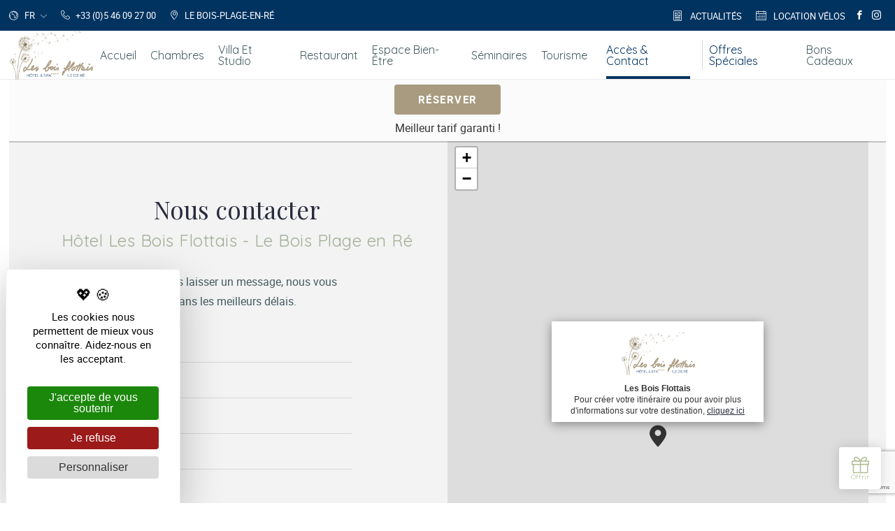

--- FILE ---
content_type: text/html; charset=UTF-8
request_url: https://www.lesboisflottais.com/fr/ajax/form/contact
body_size: 1107
content:





<div class="form">
    <form method="post" action="/fr/sendForm" id="ContactForm">
        <div ><input type="hidden" id="site_id" name="site_id" value="553" /><input type="hidden" id="environment" name="environment" value="prod" /><input type="hidden" id="form_slug" name="form_slug" value="contact" /><input type="hidden" id="locale" name="locale" value="fr" /><div class="input emailcustomer"><label for="emailcustomer" class="required">*Email</label><input type="email" id="emailcustomer" name="emailcustomer" required="required" placeholder="" /></div><div class="input lastname"><label for="lastname" class="required">*Nom</label><input type="text" id="lastname" name="lastname" required="required" placeholder="" /></div><div class="input firstname"><label for="firstname" class="required">*Prénom</label><input type="text" id="firstname" name="firstname" required="required" placeholder="" /></div><div class="input phone"><label for="phone" class="required">*Tél</label><input type="text" id="phone" name="phone" required="required" placeholder="" /></div><div class="input message"><label for="message" class="required">*Message</label><textarea id="message" name="message" required="required" placeholder=""></textarea></div><div class="input consent"><label for="consent" class="required">Oui, je donne mon consentement **</label><input type="checkbox" id="consent" name="consent" required="required" placeholder="" value="1" /></div></div>

            <script src="https://www.google.com/recaptcha/api.js"></script>
        <script>
            function onSubmit_ContactForm(token) {
                let form = document.getElementById( "ContactForm" );
                if (form.checkValidity()) {
                    form.submit();
                } else {
                    grecaptcha.reset();
                    form.reportValidity();
                }
            }
        </script>

        <span><input type="submit" value="Envoyer" class="btn-primary g-recaptcha"
                     data-sitekey="6LdfArAaAAAAAFbeNN_jOkIFM65aEM1imI6h7NZ9"
                     data-callback="onSubmit_ContactForm"
                     data-action="submit"></span>
    
    </form>
    <div class="consent-txt">
        <p>* Champs obligatoires.Ces informations restent confidentielles et ne seront jamais diffusées à quelque organisme que ce soit.</p>
        <p>
            ** En soumettant ce formulaire, j&#039;accepte que les informations saisies dans ce formulaire soient utilisées et traitées pour permettre de me recontacter, dans le cadre de ma demande d&#039;informations, que ce soit par mail, ou téléphone.
            <br />
            Pour connaître et exercer vos droits, notamment de retrait de consentement à l&#039;utilisation de données collectées par ce formulaire. Veuillez consulter notre politique de confidentialité. <a href="https://www.lesboisflottais.com/fr/mentions-legales-bois-flottais.html">Mentions légales</a>
        </p>
    </div>
</div>


--- FILE ---
content_type: text/html; charset=utf-8
request_url: https://www.google.com/recaptcha/api2/anchor?ar=1&k=6LdfArAaAAAAAFbeNN_jOkIFM65aEM1imI6h7NZ9&co=aHR0cHM6Ly93d3cubGVzYm9pc2Zsb3R0YWlzLmNvbTo0NDM.&hl=en&v=PoyoqOPhxBO7pBk68S4YbpHZ&size=invisible&sa=submit&anchor-ms=20000&execute-ms=30000&cb=b32z6c206go
body_size: 48986
content:
<!DOCTYPE HTML><html dir="ltr" lang="en"><head><meta http-equiv="Content-Type" content="text/html; charset=UTF-8">
<meta http-equiv="X-UA-Compatible" content="IE=edge">
<title>reCAPTCHA</title>
<style type="text/css">
/* cyrillic-ext */
@font-face {
  font-family: 'Roboto';
  font-style: normal;
  font-weight: 400;
  font-stretch: 100%;
  src: url(//fonts.gstatic.com/s/roboto/v48/KFO7CnqEu92Fr1ME7kSn66aGLdTylUAMa3GUBHMdazTgWw.woff2) format('woff2');
  unicode-range: U+0460-052F, U+1C80-1C8A, U+20B4, U+2DE0-2DFF, U+A640-A69F, U+FE2E-FE2F;
}
/* cyrillic */
@font-face {
  font-family: 'Roboto';
  font-style: normal;
  font-weight: 400;
  font-stretch: 100%;
  src: url(//fonts.gstatic.com/s/roboto/v48/KFO7CnqEu92Fr1ME7kSn66aGLdTylUAMa3iUBHMdazTgWw.woff2) format('woff2');
  unicode-range: U+0301, U+0400-045F, U+0490-0491, U+04B0-04B1, U+2116;
}
/* greek-ext */
@font-face {
  font-family: 'Roboto';
  font-style: normal;
  font-weight: 400;
  font-stretch: 100%;
  src: url(//fonts.gstatic.com/s/roboto/v48/KFO7CnqEu92Fr1ME7kSn66aGLdTylUAMa3CUBHMdazTgWw.woff2) format('woff2');
  unicode-range: U+1F00-1FFF;
}
/* greek */
@font-face {
  font-family: 'Roboto';
  font-style: normal;
  font-weight: 400;
  font-stretch: 100%;
  src: url(//fonts.gstatic.com/s/roboto/v48/KFO7CnqEu92Fr1ME7kSn66aGLdTylUAMa3-UBHMdazTgWw.woff2) format('woff2');
  unicode-range: U+0370-0377, U+037A-037F, U+0384-038A, U+038C, U+038E-03A1, U+03A3-03FF;
}
/* math */
@font-face {
  font-family: 'Roboto';
  font-style: normal;
  font-weight: 400;
  font-stretch: 100%;
  src: url(//fonts.gstatic.com/s/roboto/v48/KFO7CnqEu92Fr1ME7kSn66aGLdTylUAMawCUBHMdazTgWw.woff2) format('woff2');
  unicode-range: U+0302-0303, U+0305, U+0307-0308, U+0310, U+0312, U+0315, U+031A, U+0326-0327, U+032C, U+032F-0330, U+0332-0333, U+0338, U+033A, U+0346, U+034D, U+0391-03A1, U+03A3-03A9, U+03B1-03C9, U+03D1, U+03D5-03D6, U+03F0-03F1, U+03F4-03F5, U+2016-2017, U+2034-2038, U+203C, U+2040, U+2043, U+2047, U+2050, U+2057, U+205F, U+2070-2071, U+2074-208E, U+2090-209C, U+20D0-20DC, U+20E1, U+20E5-20EF, U+2100-2112, U+2114-2115, U+2117-2121, U+2123-214F, U+2190, U+2192, U+2194-21AE, U+21B0-21E5, U+21F1-21F2, U+21F4-2211, U+2213-2214, U+2216-22FF, U+2308-230B, U+2310, U+2319, U+231C-2321, U+2336-237A, U+237C, U+2395, U+239B-23B7, U+23D0, U+23DC-23E1, U+2474-2475, U+25AF, U+25B3, U+25B7, U+25BD, U+25C1, U+25CA, U+25CC, U+25FB, U+266D-266F, U+27C0-27FF, U+2900-2AFF, U+2B0E-2B11, U+2B30-2B4C, U+2BFE, U+3030, U+FF5B, U+FF5D, U+1D400-1D7FF, U+1EE00-1EEFF;
}
/* symbols */
@font-face {
  font-family: 'Roboto';
  font-style: normal;
  font-weight: 400;
  font-stretch: 100%;
  src: url(//fonts.gstatic.com/s/roboto/v48/KFO7CnqEu92Fr1ME7kSn66aGLdTylUAMaxKUBHMdazTgWw.woff2) format('woff2');
  unicode-range: U+0001-000C, U+000E-001F, U+007F-009F, U+20DD-20E0, U+20E2-20E4, U+2150-218F, U+2190, U+2192, U+2194-2199, U+21AF, U+21E6-21F0, U+21F3, U+2218-2219, U+2299, U+22C4-22C6, U+2300-243F, U+2440-244A, U+2460-24FF, U+25A0-27BF, U+2800-28FF, U+2921-2922, U+2981, U+29BF, U+29EB, U+2B00-2BFF, U+4DC0-4DFF, U+FFF9-FFFB, U+10140-1018E, U+10190-1019C, U+101A0, U+101D0-101FD, U+102E0-102FB, U+10E60-10E7E, U+1D2C0-1D2D3, U+1D2E0-1D37F, U+1F000-1F0FF, U+1F100-1F1AD, U+1F1E6-1F1FF, U+1F30D-1F30F, U+1F315, U+1F31C, U+1F31E, U+1F320-1F32C, U+1F336, U+1F378, U+1F37D, U+1F382, U+1F393-1F39F, U+1F3A7-1F3A8, U+1F3AC-1F3AF, U+1F3C2, U+1F3C4-1F3C6, U+1F3CA-1F3CE, U+1F3D4-1F3E0, U+1F3ED, U+1F3F1-1F3F3, U+1F3F5-1F3F7, U+1F408, U+1F415, U+1F41F, U+1F426, U+1F43F, U+1F441-1F442, U+1F444, U+1F446-1F449, U+1F44C-1F44E, U+1F453, U+1F46A, U+1F47D, U+1F4A3, U+1F4B0, U+1F4B3, U+1F4B9, U+1F4BB, U+1F4BF, U+1F4C8-1F4CB, U+1F4D6, U+1F4DA, U+1F4DF, U+1F4E3-1F4E6, U+1F4EA-1F4ED, U+1F4F7, U+1F4F9-1F4FB, U+1F4FD-1F4FE, U+1F503, U+1F507-1F50B, U+1F50D, U+1F512-1F513, U+1F53E-1F54A, U+1F54F-1F5FA, U+1F610, U+1F650-1F67F, U+1F687, U+1F68D, U+1F691, U+1F694, U+1F698, U+1F6AD, U+1F6B2, U+1F6B9-1F6BA, U+1F6BC, U+1F6C6-1F6CF, U+1F6D3-1F6D7, U+1F6E0-1F6EA, U+1F6F0-1F6F3, U+1F6F7-1F6FC, U+1F700-1F7FF, U+1F800-1F80B, U+1F810-1F847, U+1F850-1F859, U+1F860-1F887, U+1F890-1F8AD, U+1F8B0-1F8BB, U+1F8C0-1F8C1, U+1F900-1F90B, U+1F93B, U+1F946, U+1F984, U+1F996, U+1F9E9, U+1FA00-1FA6F, U+1FA70-1FA7C, U+1FA80-1FA89, U+1FA8F-1FAC6, U+1FACE-1FADC, U+1FADF-1FAE9, U+1FAF0-1FAF8, U+1FB00-1FBFF;
}
/* vietnamese */
@font-face {
  font-family: 'Roboto';
  font-style: normal;
  font-weight: 400;
  font-stretch: 100%;
  src: url(//fonts.gstatic.com/s/roboto/v48/KFO7CnqEu92Fr1ME7kSn66aGLdTylUAMa3OUBHMdazTgWw.woff2) format('woff2');
  unicode-range: U+0102-0103, U+0110-0111, U+0128-0129, U+0168-0169, U+01A0-01A1, U+01AF-01B0, U+0300-0301, U+0303-0304, U+0308-0309, U+0323, U+0329, U+1EA0-1EF9, U+20AB;
}
/* latin-ext */
@font-face {
  font-family: 'Roboto';
  font-style: normal;
  font-weight: 400;
  font-stretch: 100%;
  src: url(//fonts.gstatic.com/s/roboto/v48/KFO7CnqEu92Fr1ME7kSn66aGLdTylUAMa3KUBHMdazTgWw.woff2) format('woff2');
  unicode-range: U+0100-02BA, U+02BD-02C5, U+02C7-02CC, U+02CE-02D7, U+02DD-02FF, U+0304, U+0308, U+0329, U+1D00-1DBF, U+1E00-1E9F, U+1EF2-1EFF, U+2020, U+20A0-20AB, U+20AD-20C0, U+2113, U+2C60-2C7F, U+A720-A7FF;
}
/* latin */
@font-face {
  font-family: 'Roboto';
  font-style: normal;
  font-weight: 400;
  font-stretch: 100%;
  src: url(//fonts.gstatic.com/s/roboto/v48/KFO7CnqEu92Fr1ME7kSn66aGLdTylUAMa3yUBHMdazQ.woff2) format('woff2');
  unicode-range: U+0000-00FF, U+0131, U+0152-0153, U+02BB-02BC, U+02C6, U+02DA, U+02DC, U+0304, U+0308, U+0329, U+2000-206F, U+20AC, U+2122, U+2191, U+2193, U+2212, U+2215, U+FEFF, U+FFFD;
}
/* cyrillic-ext */
@font-face {
  font-family: 'Roboto';
  font-style: normal;
  font-weight: 500;
  font-stretch: 100%;
  src: url(//fonts.gstatic.com/s/roboto/v48/KFO7CnqEu92Fr1ME7kSn66aGLdTylUAMa3GUBHMdazTgWw.woff2) format('woff2');
  unicode-range: U+0460-052F, U+1C80-1C8A, U+20B4, U+2DE0-2DFF, U+A640-A69F, U+FE2E-FE2F;
}
/* cyrillic */
@font-face {
  font-family: 'Roboto';
  font-style: normal;
  font-weight: 500;
  font-stretch: 100%;
  src: url(//fonts.gstatic.com/s/roboto/v48/KFO7CnqEu92Fr1ME7kSn66aGLdTylUAMa3iUBHMdazTgWw.woff2) format('woff2');
  unicode-range: U+0301, U+0400-045F, U+0490-0491, U+04B0-04B1, U+2116;
}
/* greek-ext */
@font-face {
  font-family: 'Roboto';
  font-style: normal;
  font-weight: 500;
  font-stretch: 100%;
  src: url(//fonts.gstatic.com/s/roboto/v48/KFO7CnqEu92Fr1ME7kSn66aGLdTylUAMa3CUBHMdazTgWw.woff2) format('woff2');
  unicode-range: U+1F00-1FFF;
}
/* greek */
@font-face {
  font-family: 'Roboto';
  font-style: normal;
  font-weight: 500;
  font-stretch: 100%;
  src: url(//fonts.gstatic.com/s/roboto/v48/KFO7CnqEu92Fr1ME7kSn66aGLdTylUAMa3-UBHMdazTgWw.woff2) format('woff2');
  unicode-range: U+0370-0377, U+037A-037F, U+0384-038A, U+038C, U+038E-03A1, U+03A3-03FF;
}
/* math */
@font-face {
  font-family: 'Roboto';
  font-style: normal;
  font-weight: 500;
  font-stretch: 100%;
  src: url(//fonts.gstatic.com/s/roboto/v48/KFO7CnqEu92Fr1ME7kSn66aGLdTylUAMawCUBHMdazTgWw.woff2) format('woff2');
  unicode-range: U+0302-0303, U+0305, U+0307-0308, U+0310, U+0312, U+0315, U+031A, U+0326-0327, U+032C, U+032F-0330, U+0332-0333, U+0338, U+033A, U+0346, U+034D, U+0391-03A1, U+03A3-03A9, U+03B1-03C9, U+03D1, U+03D5-03D6, U+03F0-03F1, U+03F4-03F5, U+2016-2017, U+2034-2038, U+203C, U+2040, U+2043, U+2047, U+2050, U+2057, U+205F, U+2070-2071, U+2074-208E, U+2090-209C, U+20D0-20DC, U+20E1, U+20E5-20EF, U+2100-2112, U+2114-2115, U+2117-2121, U+2123-214F, U+2190, U+2192, U+2194-21AE, U+21B0-21E5, U+21F1-21F2, U+21F4-2211, U+2213-2214, U+2216-22FF, U+2308-230B, U+2310, U+2319, U+231C-2321, U+2336-237A, U+237C, U+2395, U+239B-23B7, U+23D0, U+23DC-23E1, U+2474-2475, U+25AF, U+25B3, U+25B7, U+25BD, U+25C1, U+25CA, U+25CC, U+25FB, U+266D-266F, U+27C0-27FF, U+2900-2AFF, U+2B0E-2B11, U+2B30-2B4C, U+2BFE, U+3030, U+FF5B, U+FF5D, U+1D400-1D7FF, U+1EE00-1EEFF;
}
/* symbols */
@font-face {
  font-family: 'Roboto';
  font-style: normal;
  font-weight: 500;
  font-stretch: 100%;
  src: url(//fonts.gstatic.com/s/roboto/v48/KFO7CnqEu92Fr1ME7kSn66aGLdTylUAMaxKUBHMdazTgWw.woff2) format('woff2');
  unicode-range: U+0001-000C, U+000E-001F, U+007F-009F, U+20DD-20E0, U+20E2-20E4, U+2150-218F, U+2190, U+2192, U+2194-2199, U+21AF, U+21E6-21F0, U+21F3, U+2218-2219, U+2299, U+22C4-22C6, U+2300-243F, U+2440-244A, U+2460-24FF, U+25A0-27BF, U+2800-28FF, U+2921-2922, U+2981, U+29BF, U+29EB, U+2B00-2BFF, U+4DC0-4DFF, U+FFF9-FFFB, U+10140-1018E, U+10190-1019C, U+101A0, U+101D0-101FD, U+102E0-102FB, U+10E60-10E7E, U+1D2C0-1D2D3, U+1D2E0-1D37F, U+1F000-1F0FF, U+1F100-1F1AD, U+1F1E6-1F1FF, U+1F30D-1F30F, U+1F315, U+1F31C, U+1F31E, U+1F320-1F32C, U+1F336, U+1F378, U+1F37D, U+1F382, U+1F393-1F39F, U+1F3A7-1F3A8, U+1F3AC-1F3AF, U+1F3C2, U+1F3C4-1F3C6, U+1F3CA-1F3CE, U+1F3D4-1F3E0, U+1F3ED, U+1F3F1-1F3F3, U+1F3F5-1F3F7, U+1F408, U+1F415, U+1F41F, U+1F426, U+1F43F, U+1F441-1F442, U+1F444, U+1F446-1F449, U+1F44C-1F44E, U+1F453, U+1F46A, U+1F47D, U+1F4A3, U+1F4B0, U+1F4B3, U+1F4B9, U+1F4BB, U+1F4BF, U+1F4C8-1F4CB, U+1F4D6, U+1F4DA, U+1F4DF, U+1F4E3-1F4E6, U+1F4EA-1F4ED, U+1F4F7, U+1F4F9-1F4FB, U+1F4FD-1F4FE, U+1F503, U+1F507-1F50B, U+1F50D, U+1F512-1F513, U+1F53E-1F54A, U+1F54F-1F5FA, U+1F610, U+1F650-1F67F, U+1F687, U+1F68D, U+1F691, U+1F694, U+1F698, U+1F6AD, U+1F6B2, U+1F6B9-1F6BA, U+1F6BC, U+1F6C6-1F6CF, U+1F6D3-1F6D7, U+1F6E0-1F6EA, U+1F6F0-1F6F3, U+1F6F7-1F6FC, U+1F700-1F7FF, U+1F800-1F80B, U+1F810-1F847, U+1F850-1F859, U+1F860-1F887, U+1F890-1F8AD, U+1F8B0-1F8BB, U+1F8C0-1F8C1, U+1F900-1F90B, U+1F93B, U+1F946, U+1F984, U+1F996, U+1F9E9, U+1FA00-1FA6F, U+1FA70-1FA7C, U+1FA80-1FA89, U+1FA8F-1FAC6, U+1FACE-1FADC, U+1FADF-1FAE9, U+1FAF0-1FAF8, U+1FB00-1FBFF;
}
/* vietnamese */
@font-face {
  font-family: 'Roboto';
  font-style: normal;
  font-weight: 500;
  font-stretch: 100%;
  src: url(//fonts.gstatic.com/s/roboto/v48/KFO7CnqEu92Fr1ME7kSn66aGLdTylUAMa3OUBHMdazTgWw.woff2) format('woff2');
  unicode-range: U+0102-0103, U+0110-0111, U+0128-0129, U+0168-0169, U+01A0-01A1, U+01AF-01B0, U+0300-0301, U+0303-0304, U+0308-0309, U+0323, U+0329, U+1EA0-1EF9, U+20AB;
}
/* latin-ext */
@font-face {
  font-family: 'Roboto';
  font-style: normal;
  font-weight: 500;
  font-stretch: 100%;
  src: url(//fonts.gstatic.com/s/roboto/v48/KFO7CnqEu92Fr1ME7kSn66aGLdTylUAMa3KUBHMdazTgWw.woff2) format('woff2');
  unicode-range: U+0100-02BA, U+02BD-02C5, U+02C7-02CC, U+02CE-02D7, U+02DD-02FF, U+0304, U+0308, U+0329, U+1D00-1DBF, U+1E00-1E9F, U+1EF2-1EFF, U+2020, U+20A0-20AB, U+20AD-20C0, U+2113, U+2C60-2C7F, U+A720-A7FF;
}
/* latin */
@font-face {
  font-family: 'Roboto';
  font-style: normal;
  font-weight: 500;
  font-stretch: 100%;
  src: url(//fonts.gstatic.com/s/roboto/v48/KFO7CnqEu92Fr1ME7kSn66aGLdTylUAMa3yUBHMdazQ.woff2) format('woff2');
  unicode-range: U+0000-00FF, U+0131, U+0152-0153, U+02BB-02BC, U+02C6, U+02DA, U+02DC, U+0304, U+0308, U+0329, U+2000-206F, U+20AC, U+2122, U+2191, U+2193, U+2212, U+2215, U+FEFF, U+FFFD;
}
/* cyrillic-ext */
@font-face {
  font-family: 'Roboto';
  font-style: normal;
  font-weight: 900;
  font-stretch: 100%;
  src: url(//fonts.gstatic.com/s/roboto/v48/KFO7CnqEu92Fr1ME7kSn66aGLdTylUAMa3GUBHMdazTgWw.woff2) format('woff2');
  unicode-range: U+0460-052F, U+1C80-1C8A, U+20B4, U+2DE0-2DFF, U+A640-A69F, U+FE2E-FE2F;
}
/* cyrillic */
@font-face {
  font-family: 'Roboto';
  font-style: normal;
  font-weight: 900;
  font-stretch: 100%;
  src: url(//fonts.gstatic.com/s/roboto/v48/KFO7CnqEu92Fr1ME7kSn66aGLdTylUAMa3iUBHMdazTgWw.woff2) format('woff2');
  unicode-range: U+0301, U+0400-045F, U+0490-0491, U+04B0-04B1, U+2116;
}
/* greek-ext */
@font-face {
  font-family: 'Roboto';
  font-style: normal;
  font-weight: 900;
  font-stretch: 100%;
  src: url(//fonts.gstatic.com/s/roboto/v48/KFO7CnqEu92Fr1ME7kSn66aGLdTylUAMa3CUBHMdazTgWw.woff2) format('woff2');
  unicode-range: U+1F00-1FFF;
}
/* greek */
@font-face {
  font-family: 'Roboto';
  font-style: normal;
  font-weight: 900;
  font-stretch: 100%;
  src: url(//fonts.gstatic.com/s/roboto/v48/KFO7CnqEu92Fr1ME7kSn66aGLdTylUAMa3-UBHMdazTgWw.woff2) format('woff2');
  unicode-range: U+0370-0377, U+037A-037F, U+0384-038A, U+038C, U+038E-03A1, U+03A3-03FF;
}
/* math */
@font-face {
  font-family: 'Roboto';
  font-style: normal;
  font-weight: 900;
  font-stretch: 100%;
  src: url(//fonts.gstatic.com/s/roboto/v48/KFO7CnqEu92Fr1ME7kSn66aGLdTylUAMawCUBHMdazTgWw.woff2) format('woff2');
  unicode-range: U+0302-0303, U+0305, U+0307-0308, U+0310, U+0312, U+0315, U+031A, U+0326-0327, U+032C, U+032F-0330, U+0332-0333, U+0338, U+033A, U+0346, U+034D, U+0391-03A1, U+03A3-03A9, U+03B1-03C9, U+03D1, U+03D5-03D6, U+03F0-03F1, U+03F4-03F5, U+2016-2017, U+2034-2038, U+203C, U+2040, U+2043, U+2047, U+2050, U+2057, U+205F, U+2070-2071, U+2074-208E, U+2090-209C, U+20D0-20DC, U+20E1, U+20E5-20EF, U+2100-2112, U+2114-2115, U+2117-2121, U+2123-214F, U+2190, U+2192, U+2194-21AE, U+21B0-21E5, U+21F1-21F2, U+21F4-2211, U+2213-2214, U+2216-22FF, U+2308-230B, U+2310, U+2319, U+231C-2321, U+2336-237A, U+237C, U+2395, U+239B-23B7, U+23D0, U+23DC-23E1, U+2474-2475, U+25AF, U+25B3, U+25B7, U+25BD, U+25C1, U+25CA, U+25CC, U+25FB, U+266D-266F, U+27C0-27FF, U+2900-2AFF, U+2B0E-2B11, U+2B30-2B4C, U+2BFE, U+3030, U+FF5B, U+FF5D, U+1D400-1D7FF, U+1EE00-1EEFF;
}
/* symbols */
@font-face {
  font-family: 'Roboto';
  font-style: normal;
  font-weight: 900;
  font-stretch: 100%;
  src: url(//fonts.gstatic.com/s/roboto/v48/KFO7CnqEu92Fr1ME7kSn66aGLdTylUAMaxKUBHMdazTgWw.woff2) format('woff2');
  unicode-range: U+0001-000C, U+000E-001F, U+007F-009F, U+20DD-20E0, U+20E2-20E4, U+2150-218F, U+2190, U+2192, U+2194-2199, U+21AF, U+21E6-21F0, U+21F3, U+2218-2219, U+2299, U+22C4-22C6, U+2300-243F, U+2440-244A, U+2460-24FF, U+25A0-27BF, U+2800-28FF, U+2921-2922, U+2981, U+29BF, U+29EB, U+2B00-2BFF, U+4DC0-4DFF, U+FFF9-FFFB, U+10140-1018E, U+10190-1019C, U+101A0, U+101D0-101FD, U+102E0-102FB, U+10E60-10E7E, U+1D2C0-1D2D3, U+1D2E0-1D37F, U+1F000-1F0FF, U+1F100-1F1AD, U+1F1E6-1F1FF, U+1F30D-1F30F, U+1F315, U+1F31C, U+1F31E, U+1F320-1F32C, U+1F336, U+1F378, U+1F37D, U+1F382, U+1F393-1F39F, U+1F3A7-1F3A8, U+1F3AC-1F3AF, U+1F3C2, U+1F3C4-1F3C6, U+1F3CA-1F3CE, U+1F3D4-1F3E0, U+1F3ED, U+1F3F1-1F3F3, U+1F3F5-1F3F7, U+1F408, U+1F415, U+1F41F, U+1F426, U+1F43F, U+1F441-1F442, U+1F444, U+1F446-1F449, U+1F44C-1F44E, U+1F453, U+1F46A, U+1F47D, U+1F4A3, U+1F4B0, U+1F4B3, U+1F4B9, U+1F4BB, U+1F4BF, U+1F4C8-1F4CB, U+1F4D6, U+1F4DA, U+1F4DF, U+1F4E3-1F4E6, U+1F4EA-1F4ED, U+1F4F7, U+1F4F9-1F4FB, U+1F4FD-1F4FE, U+1F503, U+1F507-1F50B, U+1F50D, U+1F512-1F513, U+1F53E-1F54A, U+1F54F-1F5FA, U+1F610, U+1F650-1F67F, U+1F687, U+1F68D, U+1F691, U+1F694, U+1F698, U+1F6AD, U+1F6B2, U+1F6B9-1F6BA, U+1F6BC, U+1F6C6-1F6CF, U+1F6D3-1F6D7, U+1F6E0-1F6EA, U+1F6F0-1F6F3, U+1F6F7-1F6FC, U+1F700-1F7FF, U+1F800-1F80B, U+1F810-1F847, U+1F850-1F859, U+1F860-1F887, U+1F890-1F8AD, U+1F8B0-1F8BB, U+1F8C0-1F8C1, U+1F900-1F90B, U+1F93B, U+1F946, U+1F984, U+1F996, U+1F9E9, U+1FA00-1FA6F, U+1FA70-1FA7C, U+1FA80-1FA89, U+1FA8F-1FAC6, U+1FACE-1FADC, U+1FADF-1FAE9, U+1FAF0-1FAF8, U+1FB00-1FBFF;
}
/* vietnamese */
@font-face {
  font-family: 'Roboto';
  font-style: normal;
  font-weight: 900;
  font-stretch: 100%;
  src: url(//fonts.gstatic.com/s/roboto/v48/KFO7CnqEu92Fr1ME7kSn66aGLdTylUAMa3OUBHMdazTgWw.woff2) format('woff2');
  unicode-range: U+0102-0103, U+0110-0111, U+0128-0129, U+0168-0169, U+01A0-01A1, U+01AF-01B0, U+0300-0301, U+0303-0304, U+0308-0309, U+0323, U+0329, U+1EA0-1EF9, U+20AB;
}
/* latin-ext */
@font-face {
  font-family: 'Roboto';
  font-style: normal;
  font-weight: 900;
  font-stretch: 100%;
  src: url(//fonts.gstatic.com/s/roboto/v48/KFO7CnqEu92Fr1ME7kSn66aGLdTylUAMa3KUBHMdazTgWw.woff2) format('woff2');
  unicode-range: U+0100-02BA, U+02BD-02C5, U+02C7-02CC, U+02CE-02D7, U+02DD-02FF, U+0304, U+0308, U+0329, U+1D00-1DBF, U+1E00-1E9F, U+1EF2-1EFF, U+2020, U+20A0-20AB, U+20AD-20C0, U+2113, U+2C60-2C7F, U+A720-A7FF;
}
/* latin */
@font-face {
  font-family: 'Roboto';
  font-style: normal;
  font-weight: 900;
  font-stretch: 100%;
  src: url(//fonts.gstatic.com/s/roboto/v48/KFO7CnqEu92Fr1ME7kSn66aGLdTylUAMa3yUBHMdazQ.woff2) format('woff2');
  unicode-range: U+0000-00FF, U+0131, U+0152-0153, U+02BB-02BC, U+02C6, U+02DA, U+02DC, U+0304, U+0308, U+0329, U+2000-206F, U+20AC, U+2122, U+2191, U+2193, U+2212, U+2215, U+FEFF, U+FFFD;
}

</style>
<link rel="stylesheet" type="text/css" href="https://www.gstatic.com/recaptcha/releases/PoyoqOPhxBO7pBk68S4YbpHZ/styles__ltr.css">
<script nonce="R4HOS9GjXU-ngGwcdsHkPg" type="text/javascript">window['__recaptcha_api'] = 'https://www.google.com/recaptcha/api2/';</script>
<script type="text/javascript" src="https://www.gstatic.com/recaptcha/releases/PoyoqOPhxBO7pBk68S4YbpHZ/recaptcha__en.js" nonce="R4HOS9GjXU-ngGwcdsHkPg">
      
    </script></head>
<body><div id="rc-anchor-alert" class="rc-anchor-alert"></div>
<input type="hidden" id="recaptcha-token" value="[base64]">
<script type="text/javascript" nonce="R4HOS9GjXU-ngGwcdsHkPg">
      recaptcha.anchor.Main.init("[\x22ainput\x22,[\x22bgdata\x22,\x22\x22,\[base64]/[base64]/[base64]/ZyhXLGgpOnEoW04sMjEsbF0sVywwKSxoKSxmYWxzZSxmYWxzZSl9Y2F0Y2goayl7RygzNTgsVyk/[base64]/[base64]/[base64]/[base64]/[base64]/[base64]/[base64]/bmV3IEJbT10oRFswXSk6dz09Mj9uZXcgQltPXShEWzBdLERbMV0pOnc9PTM/bmV3IEJbT10oRFswXSxEWzFdLERbMl0pOnc9PTQ/[base64]/[base64]/[base64]/[base64]/[base64]\\u003d\x22,\[base64]\\u003d\x22,\x22RWdxw7vCjWYpw4LCgmDDkcKQwpEZHMKEwqh8X8OiDgfDsz1wwptQw7Ulwr/CkjrDtcKZOFvDtDTDmQ7DkznCnE5WwoYlUXTCoXzCqGkfNsKCw6XDjMKfAyPDnlRww7LDl8O5wqN+GWzDuMKMRMKQLMOfwr17ECvCncKzYC/DnsK1C2prUsO9w73CvgvCm8Kvw4PChCnCrQoew5nDlMKuUsKUw5nCtMK+w7nChm/DkwI0L8OCGUHCjn7DmWcXGMKXEwsdw7t2PitbAMOhwpXCtcKBRcKqw5vDt3AEwqQfwojClhnDjMO+wppiwoPDnwzDgyvDrFl8RsOgP0rCnSTDjz/CusOkw7ghw6/CpcOWOhLDviVMw5hoS8KVLkjDuz0cb3TDm8KnXUxQwqxow4tzwpkfwpVkS8KoFMOMw4g3wpQqNsKvbMOVwpc/w6HDt1lPwpxdwqvDmcKkw7DCrTt7w4DCnsOzPcKSw4bCjcOJw6YFSik9OMOVUsOvEg0TwoQmN8O0wqHDkysqCTjCmcK4wqBBHsKkcmbDq8KKHGVOwqx7w6HDpFTChl9eFhrCrMKgNcKKwqQWdARdIR4ubsKAw7lbBMOLLcKJTjxaw77DpcKFwrYIEV7Crh/CrsKrKDFcasKuGSLCgWXCvUB2UTERw7DCt8KpwqbCjWPDtMOOwrY2LcKdw4nCikjClsK7ccKJw7kYBsKTwoHDh07DtizChMKswr7CjRvDssK+ecOcw7fCh1QMBsK6wpRhcsOMZyF0TcK8w441wrJJw5nDi3UkwqLDgnhPeWcrFMK/[base64]/DgsOhQh/CrE/Di8Opw5nCuGbCocKxwqhFwqVSwoshwotsc8OBU3TCosOta3VHNMK1w5tIf1Maw6swwqLDnm9de8OjwpY7w5d9DcORVcKswpPDgsK0bUXCpyzCpnTDhcOoCsK6woETNx7CshTCqsOvwobCpsK1w6bCrn7CisO2wp3Dg8OuwqjCq8OoLsKzYEAqHCPCpcOWw7/DrRJ3YAxSK8OSPRQAwpvDhzLDvcOmwpjDp8OAw5bDvhPDhBEQw7XCsBjDl0sGw4DCjMKKSsKtw4LDmcOSw7sOwoV4w5HCi0kGw5lCw4dda8KRwrLDo8OiKMK+wrXCnQnCscKbwpXCmMK/SHTCs8ONw4oaw4ZIw5Udw4YTw5rDv0nCl8Kkw6jDn8Ktw7/DpcOdw6VXwo3DlC3DsUoGwp3Doz/CnMOGOTtfWi/[base64]/CssKyCcO6w4nDiMOfw5XCkkDCtVI0w5DCssKIwpAzw40dw5jCkMOlw5kUXcKCAsKoecKCw6DDj0YueG06w6/[base64]/YcObwqwBwpsBAMOkfsKFDisFw6DCqzBJJyITZ8ORw5Q3WsKXw7PClnwewqzCj8O3w4Adw7xXwqfCvMKMwoXCvMOsPlfDlsKKwqBFwqUdwoBFwo18ScKbQcO/w5cLw6ENJ0fCokzCqMOlasO9cFUkwqwYbMKjcwDCqBA8XsOrAcKVUcOLT8Krw53DksOrw6XClsK4BMOrcMOGw6/CskZ4wpzDjTTCrcKbRUvDhnIiM8OyfMOpwovCqwFXaMKICcKAwodpbMOAUloDUyPChSgRwpjDhMK8w7c/w5sxMgc8OBPDhX7DhsKzw7YGaWpBwobDvhPDrnxPaw8lRcOywp0UPDFoG8OYw6TCn8OBVcK7wqJjEn1aFsO/[base64]/[base64]/DqRLCrVckw6AwHVt1woLDpBnCj8ODw53DoS7DpsKOLMOjEsKcw6sseCUjw7x0wrgSfRfDplXCo1DDthfCkzHChsKXBMOFwpEKwrbDiFzDpcKvwrFbwqPDi8O+LkBkIMOHAcKAwrolwoAhw4N8FUjDjFvDsMOzWA7Ci8Onf0diwqpsZMKdwrY1w5xHelNSw6zDggrDsx/[base64]/CkcOJBy8iwobDp8KDw7HCucOYAzfCr8K7akvCoTjDvgDDsMKkw5fDrylMwpwWfjBuOcK3IEfDjXdifWDDn8Kewq/DrcKyWxbDosOGw5YJGsKEw57DkcK8w7jCt8KbX8OQwrRsw4k9wrjCksKowpjDgMK5wobDlMOKwrPCuUJsJVjClsOaZMKNO0VLwrV8wqPCsMOIw4PDlRzCpMKfwo/DuxROb2cfMhbCmWXDgcOVwphYw5cHK8Kyw5bCqcOww79/[base64]/[base64]/Di8Orw7x7E8KHw7VrHMOQRDnCrUDCpXLCqgPCjjbDjXtka8ONTsOnw4gfNDowEsKQw6nCs3IfAMKqw6tGKMKbFcO7wrwDwrw9wqoow5vDj27CoMOZRMK6T8OtIhzCqcKOw753X3TDt1E5w4t0w7PCoUJbw6FkcWVsMFrCpy09PcKhEsKnw4BMRcOFw6/[base64]/[base64]/DqkxWfMK1CcKPFcKrw5vClcKgNgIywpzCrcOgPEQPKsKDDB3ComxMwoMBbFFCK8ONYHPCkHPCicOyVcOQG1LComQCUcKpRMK2w5rCnVhLW8KRwr7CkcO6wqTDsgFRwqFND8OVwo0BImbDlSt/IXZ9w54EwqcbR8OwaSFQdcOpeE7DsQsZXsO3wqAyw7zDtcOrUMKmw5bDusKtwrc5OzXCm8Kdwq3ChETCvW1YwqAXw61Jw7nDgGvDt8O2HMK1w4wAFcKzNcO6wqpjRsOHw5BCw5bDvMK/w6jDtQDCnFh6NMO/wrwjJ07CusKvJsKIecOTUzwzLk7CtsO9CQEjfcO0Q8OOw4FDFn/[base64]/wprCumHDnntdUMK1w5w+wpgwL13DvcOufG/Dll5ySsKtHCfDpFbDsVnDvAtqFMKaK8Kxw5fDtsOnw5vDhsKxbsK9w4PCqlLDj1/DgQFrwpxEwpN7wpBRfsKCwpDDqcKSCsOtwp/[base64]/CgcOQw6MEWiMKw77Dkn1af8K9w6MoSMOwTGXCv2rCl0fDn00zLDDDu8OzwrFMIMOlETPCpsOgDENMwpzDmsOfwrTDnk/DrnNew6MSdcKxGMOGUh8ywqLCqyXDqMOhKX7DhlFUw6/DnsKTwoAuBsOBcX7CtcKCRkrCtFQ3acK/JsOAwoTDncKYPcOca8O7HF8qwr3CmsKfwqvDtsKCfhfDh8O8woJUN8OIw6PDgsK0woBzFwrClMK2ISE5cSnDgcOFw7bCpsKVQFQCVMOJF8Olwr8ew4c5WWDDscOPw6cTw4HChXnCqWvDmcKOdMK8QzU7JsO4wqN7wq7DuD/DjcO3WMO8XQvDosKTZMKcw7piWjw+AF90aMO8ZVrCnsOYaMO7w47DusO3C8O4w5lhwq7CosK5w40mw7gGPMKxCCN7wqtsXcO0w45nw5oLw7LDo8KZwo/CtCTDhMK7V8K6PnZdW1tqFcO1RsK+w4xJworCvMOUwoTDosOXw47Ch3pGVw49ATNVeB4/woDChcKDA8OtRD7CpUfDpcObwr3DmBLDvsK8wqVSUyjDuEsywqpSBcKlw4cCwo86b0TDvMO3EMOfwqVRfxtBw5DCjsOnKA/[base64]/Dj8KYNhrDjVNNcD4ewpjCl0nCscKpwr3Dl2x/[base64]/CtcK7w5HDtjMcAsOCKHLCg3bCt3DCv3LDglMCwqk7NcOqw4vDi8KUwqRIQGvCnFNgF3XDjMOsW8KSfBNmw7USGcOKLcODwrLCtsOLDCrCkcKSwpnDkilvwqbDvMOLEsOAS8O0FTjCtsOVS8OAVyQCw7oMwp/CiMOhBcOuJsOGwp3ChyjCgBUmwrzDnj7Dm3p5wrLCjBMIw7R6Bm07w5Zdw6JxJnjDnRvClsKgw6nCnE/CqsKnE8OJEUpzMMK4P8KawpbCtHjCo8O0C8KmKSzCocKTwrvDgsKPVx3CksOsV8K5wp14w7XCq8ODwrXDvMOAbjbDn2nDiMKswq8QwqTCsMOyDjJQU0AMw6jCi3RsER/CvV1WwrXDrsKHw7QaEsOIw4JWw4pswrsXRgjCrsO0w61ef8OWwpQKasOBwqd9wpfCohpKA8K0wqbCjsKLw75bwojDoQTDmHIOFkwiX03DrcO/w4BcfHIYw7fCjMKLw63Co0DDncOFW0sZwrfDh20BRMKvwq7Du8OqKMOdC8OTw5vCpE1EQETDtT/[base64]/ChE0ePsOtw6ZMw77CulXDtcORZUvDkXrCusOCdMOIAMKjwq3Cvlo8w4MAwpImJMKBwrh7wrrDt0DDvMKVPDHDqxd5T8OoPkLCnhQgEG9tZcKVw6zCpsKjw5kjJ13Cl8O1fQF5w6MYTVTDmi/[base64]/[base64]/CvX/CuXIOw7lDVMK4w5/[base64]/DjsKZwqdEw6FOwpvDiyJiGA/DmMO8QcKawoPDiMKPC8KwRsObDHXCssKzw5fChEpiw4rCs8OuaMOEwo5rI8Onw5/[base64]/w7g1OsONw7nCvsKpJcOyL09NPAAEacKsRMK/wpRRH2vCiMOywqUMCSkFw5pwYA/[base64]/Cg2LDhVgEw4/Cp2vDpcOsBGVqZMKUwqrDmifCogskDyrDssOvwpRIwpxUJ8Kdw77Dl8KYwo/DlcOtwprCnMKJHMO0wq7CnRnCgsKIwpAvesKOD0J0woXCkMOrwojDmSDDmj5gw6PDoAwow5J/w4zCpcOMDQrCpsOpw5RawqHCqWsIGTbCnnXDkcKDw5nCq8O/NMKWw6VIMMOTw67CqcOUShfDhHHCj20Qwr/DhQLCnMKPNCwFAWvCj8OAYMKZZELCuh3CqMOzwrMmwrnCiyPDoHJvw4HDqmPCmBjDkcONXMKzwrXDhkU4OGrDmEMBAsOBTsOQUUUKKWnDoGcFaETCrxsnwr5ewo/Cs8OoR8OrwoTCicO7wp/Csl5eFMKvYEPCrgExw7rChMKlVl8+fMKbwpZhw6kOKArDjsK/e8KVVmbCg07Do8K9w7NUMXsFd089wp1Zw7tUwr3Ch8OYwp/CkF/[base64]/Dih/DljlGb8KVwoEnw7/CtsKKwpjCm0XCrRFbAjIOE3JUDMKIOTAiw4TCqcOKUDghIsKuCR1HwrHCsMOvwrp0w6nDjX3DqX7CkMKEHn/DrF48Dk5wPgZqwoBXwo/[base64]/Cr8KJw77DrCvCs2PDlDfCtyEswoDCu8KLw7nDpiMTLE8IwohQTMKcwrgqwpHDiD7DgiPDsFJhen3CpcKLw7TDhsKyCwTDoSHDhT/DtnPCi8KMRcO/[base64]/CscO5KMK9wq/DusO0w5dywqEYDRBHw6BHVXsJXS/Di3DDgsOyFcK8f8OWwokjB8OpS8OOw6gGwq/CvMOpw7LDsy7DscOhcMKEQykMSRPDvMOWMMOow6PDi8KSwqtqw7zDnyk9GGDCsAQ+GHUgOG8fw5AjG8Onw4o1JArDkwrDmcOjw4lwwqNsIMKRBE7DqTojccKqIzxYw5XCssOzaMKJeUJaw61pNXHClMKRXwHDnRRWwpnCjsK6w4A1w7XDucKfY8OZb2/Dp2/Dj8ONw7bCtmw9woPDlMOswqjDjzYWwrRVw6YJacK+J8Kew5zDvWcWw6gYwp/[base64]/E8OxasKdw5sqwoXCgcKTZcK6wrx4wo7DohFYOh1nw6PDgVc2VcOVw7oVwpLDoMOnaS9+OMKqHwnCnEDDuMOxDMKvAjXCn8OOwqDDpBHCncK/[base64]/Dn18vw5nDgg/Dp3hrwrczMMKYBXDCpsOmw4PDpsO9a8OeTcKQSh5tw5Zow7lUI8OMwp7Dlm/[base64]/w67CuTPCr8Oww6gswpNKLsO8wovDncKYwq/[base64]/ScKmwqbDt8K9w5fDvsKIw7vDjyrDqEjDkcK5w7HCucKKw7fCgw7DvsKZCcKraXrCk8OWwq7Ds8KDw5/Cn8Oewq0lRsK+wpAkZiYrwoYvwodHLcKFwpHDq2PDicK/[base64]/PzUjGRHCsFPCpMK6W8OHFMKTB2rCt8KMPsOVUmzDiAPDhsKXOcKNwqXDriEqQxo3wpfCi8KUw5PDkMOkw7PCs8KBUQ5aw6TDqn7DrsOzwp4qTzjCgcOSV2dHw6fDoMK1w6g/w7jCohEGw4tIwo9FcEHDqAkbwrbDtMOHFMOgw6RCORFMIgTCtcK/[base64]/AsONw5DDicK7NcObw4bCvsOqw4Ihw4kbw4g9VcOtQhZjwpzDksOMw7HChsOkwqbConvCgXzCg8O7woVrwofDj8KsT8KjwqV6U8Obw6LCsz84JsKIw74pw6knwpjDucKtwoNYCMKsFMKSw5zDtS3CpTTCiHJxGABmES/[base64]/K0JgwpjCh8KBwpLDgMKUw63Di2NANcKfw6vDrsOEaVl7w57DiH9Mw5vCh0RAw4TDl8OsBHrDhULCicKZAlx/[base64]/DlSZRwrDCpsKgwr3DtX/Cu8K9w69vw67CgsOww7tVdMKZwqPDujnCjWvDgFUnazjCjDAmcSp7wrlzLcKzQX4hb1TDq8Orw5h/[base64]/CtyELAcOQwoA/[base64]/Ch8KZU8OZJgpJEmXDsyoXLxbCtcKgw5bDuF3Dt3jDssOxwrvCtATDuBzCucOFFsK6J8Odwo3ChMO4e8KyVMOFw73Ct3DCmFvCvVUtw6zCtcOIKAZ1w7PDijhVw4chw7dCwr5uS18/wqonw65oSXtPdErDmlvDhMOXVghlwrgnWTbCuHwWBMK4A8Oww5LDuzTCgMKuw7HDncOTIsK7QjvDjHQ8w6PCmRLDocOkw51KwrjDhcKdYR3Crg5pworDtxM/Zk3DrMOnw5kZw4zDhjxqP8KXw4BOwqjCjMKCwrvDtWMOw6TCo8KhwqkvwrtbJ8OSw7LCrMKXJ8OSFcOswrvCgMKgw5V7w6nClcKLw79Jf8K6ScOSKcOhw5rCrkTCgsOze3/DiUHDqA8awpLCjcO3FMK9woxgwo1wZgEJwosaFMKHw6MwJnUDw4Ivwp/Do2DClsOVOk4Bw7/ChzFpAcOAw7rDq8KewpTCoH7CqsK9US4BwpnDkndbGsOSwoNMwqnCscOpw4VMw4Fow5nCgXNVYTXDjMKxXRBTwr7CgcKgDkdnwrDDrjXDkhAYbyPCoUJhGyrCiTbDmwdhDGvDjsOiw6/Dgw/CpnAFOMO7w5sYJsOZwosnw4bCncObaRBcwqbCphvCjwjDqEfCkB4KUMOTLsONwoMnw4TDmQ93wrXCjcKjw5vCtjDCgQ1JHinCpcO4w5weZx5VK8KlwrvDrzPDjW9Qc0PCr8Kdw5jCj8KMScO0wrPDjHUTw6IbJ1cXfl/DhsOXLsKKw4Z1wrfCky/DhCPDsXhKbMOacXc+WwB8UcKGEsO/w5XDvRzChcKPw6t3wojDnnfDocOsQMKLJcOAKH5sVXwjw5BtbGDCjMKOSE92w5PCsFljd8KuZ23DjwPCt0gjP8KzJC3DhMOtwp/CnXYKwqjDgQppNsOOLAASUEDCuMK3wrhNZg/DmcOywr7CtcKpw7YXwqXDjsOdw5bDsXbDrMKXw5rDnijCjMKXw47DoMOUEETCssKpH8Onw5NveMK0X8OeKMKzYnYTwoNgTcOxDTPDh2zDmiDCu8OsWzvCunLCk8OAwrXDt03CrMOrwpcsKS44wqh2w4Muwo/ClcK6V8K4KMK8GBLCtcK3T8ObSjBfwovDpMKYw7TDi8Kxw67Dr8Khw61rwofCjcOrXMO/OsOvw7Vxwq42wpcQD2vDocOFacOgw5Icw4hEwqQXIQNDw5Z6w417NMOSH3hHwrfDqMOUw4/Dv8K7XljDrjDDon/[base64]/Cq8KtFFYgw71kwqQxVsOgw7fCv1/DssOqeMOJwoXCrjtUIBrDgcOpwrjCgUDDkC0awolKJUPCq8OtwrIYb8OeIsK7AHIJw6/[base64]/DgB/ChMOTw7TCtHx+CMO+w5vDvCQ7TW7DlUkLw7cwLMOXw75CcErDr8KCTDAaw4NKacOww7DDpcOMAsK8bMKAw7nDssKCQBFtwpRCesKMRMOwwrDDiVTClcO5w77CkDkSNcOgHwPCvC45w6FMUXtPwpPCj1VGw5fCncO2w4g/[base64]/Di8Odw4bDrMKSb2NJJGQVMQ8jKcODw5/[base64]/Cmz7Cj8O4csOicCfDoHF4d8O6wqMlwqDDkcOqe3x6B0BbwpJIwrwDO8KTw7tAwo3DrFoEwp7Ctn45wr/CjBQHFMOnw53CiMK0w5/DqX1VPxLCr8O+fAxJcsKZKw7Cr1XCn8K/ViHCs3M6L13DlBLCuMOwwpLDucOnAEbCkCgXwq3DpwdAwrPCosKDwpNnw6bDnCdOVTrDnsO2w7VbL8OBworDpnfDv8OAfhPCt21JwqnCtsKnwoc5wpk8H8KkD2tZY8ORwpYPIMKaFsODw7XCicORw53DhABgCMKHQcK+finDvDpDwp1UwoM/GcKsw6HCvAjDskIqZsK1bcKFwo0TMUYZHwAuS8OHwonCljbDvMKWwr/Cuj89eiUebTZHwqYvwobDjSpvwobDq0vDtUPDqMKaHcO2MsORwrt9fn/[base64]/Dg8KsVcOrw7/[base64]/[base64]/[base64]/[base64]/DmsOHX8OPA8O7QMKAcUlLwpZuJcOeMUHDpMOfYh7DqGLDoxYMX8OSw5Qnwph7wq19w7tFwoNCw7JfNFIIwox/[base64]/wpZVa8ORdMOhAGnCosKrwq9Aw7BlLFdDfMKZwo4Aw583wr8gcMOrwrkUwq5ZH8OEPcO1w4MQwr3CtFvCpsKWw43DhsOHPjNuXcOdaRPCs8KUwqxBwoLCi8KpOMKwwp/CuMOrwqknSMKtw6sjY2bCk2oOVsOmwpTDgcOrwpFqWyTDinjDjsObYA3Dph52bsOPAD/[base64]/ChcO5wroLwoIEZGRHf8O1w5RyXGsPwpHDuwAbw7jDq8OvWAMswpwJw5vDtMO8O8K5wrbDjHlYwpjDh8OxDS7ClMKcw4jDpDw/Hgt8w5pAU8KhXC3DpS3DlMKNc8K3KcOZw7vDkCnCv8KlYcKuwrPChMKoL8OFwpcww5nDjAV/X8KuwqhtGyjCvn7DkMK5wqjDpMOow7Vow6HCkF99DMOHw5BTwqlnw5Qrw63Cn8K9dsOWwpfDk8KzUUE2TB3Dvk5LLMKTwqoJR2gaZEDDsVfDqcKZw6csN8OAw6cSZMO8w7nDjcKefsKlwrVrwpx3wrfCtXzClSvDiMO/FMK/c8KwwqnDuX5VUnYmw5TCo8OeWsOgwokCNcKgTQ7Cm8Kyw63DkAHCpcKEw6bCjcOrFMO8WjQMYcKiPQUuwoxew7PDghZ0wo5VwrAGWCXDgsKGw5JLPcKpwpTCkA9RVcO5w47DjX3CrHA2wpEEw48WJsKwCT4gwoHDt8OTFH1Xw44qw7/DoD1Rw5DCpBQycgvCqRYif8K7w7jCg1ppIsKHa3YIP8OLFh8iw7LCjsK1DBzDicO2woTDh0oqw5/DvsOhw4ZIw6rCvcO/PsOUNgEowpbDsQfDpUY4wo3CigpuwrLDtcKYa3o7L8OMBBBRUVTDgMKjc8Kmw6LDnMOnUngnwo1BLcKJTMOYTMKSWsO8LcKUwpHDssOlUWHCrhIIw7rCm8KYMMKvw6B6w6/[base64]/DrcKyw6MGw4sOYMKuwppObiLDpMOBecKXwqAPw6bCqVrClcKjw5PDuTnCt8KXbREfw6LDnxEVZjRWQzdycz50w5TDjx9fXsOnBcKZDj4/S8KRw6PDm2t7bnDCoz5YZD9yVnbCpmfCiyrCjD/DpsKwQcKQEsKtLcKjYMOQQG1PK0R5JcKzHERBw63CicOtP8KewoMpwqgJw7nDmcK2wplyw47CvVXCgMK0dMKbwqIjYyk1Y2bCsDgZXiPCnl/[base64]/EMO1A3DDhVA4w6tdwrDCg8KHH8KLw4nDt11Dwr7CtMKWwpNNfibChMOMQ8OswqvCoyrCiBg+wqs/wqMOw5lqKwLCr2QAwoTCicKlb8KcXEDCrsKrw6EVw7nDuCZvwqtieCbCm3HCkBRJwq0mwrBQw6hYcHzCucKiw4csVw5Abk1aQl1pdcKRZ18uw4V6wqjChcOjwok/LWltwr4fBCwowrfDi8OpD3LCo28+CsKMQV9cX8O/wonDtMK5wqReE8KKdQE1AMKiJcOKw50GDcK2c2XDvsKhw77DgsOIAcObcSDDrcKiw7HCjDvDn8KkwqBPw7orwrDDosK/[base64]/cx7CmsOGwq3DnMOoG0YGNXoIw6tgwpJww6ZowrhEDHzCqm/DoT3ChD0QW8OOTRc8wooLwpbDkzLCi8Otwq5hVcKcTifDhBbCmcKaZlDCqEnCjjEUb8ODXkYGSAjDrsOCw6YYwqhsCsOew7PDhWzDosOKwps2wrfCslDDgDsFbwzCrFkweMKDKcOiAMOpfMOxZcOGSWXDssKLP8OxwoHDjcK/JsKPw7JtHnXCmHHDli3CgcOEw65ON2HCmivCoGBtwp59w79Hwq1xUXRMwp03KcOJw71Awqt+NUfClcOOw5/[base64]/DisOnw7/[base64]/DicOGwoPDqHMWwqhAc8O8w6DCsWsSwpnDtMKOw5JYwrPDgFzCrHHDjkTCssO6wqvDoQ/Dm8KMfsOwRxPDrsO+YcKaFWFmd8K5YMO7w6LDlsK1fcK7wqzDjMKWfsOdw6Ziw7rDtsKWwqlMCm7CqMOaw6RbS8KZISvDvMODLy7CliETbsO6PGzDqx46B8OnCcOHbcK0fVw9UU9Gw6bDk2xcwoULDsOew4vCicOpwqtOw65/[base64]/[base64]/[base64]/e1NtKkLCtMOTAmjDrMK5OMOZTsKQezLClkV1wpbDrQzCnULDpCkdwqXDr8KFwrXDhQR4HMOZw78pd19ewqtLwr8aJ8OiwqYKwrAINS9ewpNFO8Kow7nDg8ORw4o8L8Oyw5fDo8OdwrgFND7DqcKLTcKVKB/CnTxWw7bDqWLCpAACw4/Dl8KmWcOSHDPCuMOww5cEP8KWw5zDoRUMwpE2BcOSZMOPw7bDscOIFsKnw418CsOaZ8OMPVYvwpPDhVLDhALDnA3CnlXCrChNREoxAVRtwo/Cv8OIwrtsCcKcYMKTwqXCgFDCrsKYw7IWHMK7W1p8w558w7AHNcO6dQYWw5YGCcKeWMO/VyfCgl1+UMOPImbDq2tyJMO3WcOkwpBMMcKkUsO7S8O2w401DQURa2TCm0rCiRXCnHNxUFbDpsK2wr/DtsO9ODPCkGXCisOAw57DgQbDv8KIw7BRYAvCs3dxDnfDtMKBSkwvw4zCjMO9D0REccOya3fDucOVck/DvsO6w6prLjpSFMOGYMOPEhA0OmbDtiPCrAJNwpjCksKDw7FVCg/[base64]/QMK2w7XCnD3DoVTCok1XGyrDpsOFwpTDmzXCqsKJwqliw67CjWocwofDvAEFI8KjU0bCql/[base64]/DqMKafBlTw5rCnsKdw440Z8ORTzw8w4UiXGnDjsORw71CXcOlbSxQw6TCul5ifmZMI8OQw77DgXZYw78NesKvLMOVwpHDmmXCojbCgsO9esOIVjvCm8KUwqzCuGddwo50w4kXdcKjwpcyCRzCoXF/cWZtE8Kewr/[base64]/Co8KGJMOBMsOow5k3wrnCrMO6UcOIZ8OKYcKbch7DrxlXw6DDs8Ktw7rCmh/CpsOnw71JBG7Dq00pw4lHSmHCmh7CtsOwemRSWsOSFcOawpDDplt8w7LCmz3DvwPDn8O4wr4vcgXCiMK1Yhh4wqohw71qw7LCgMKOcSh6wqTCisK3w7RYaUbDncO5w7zCsGpIw4nDosKeOgBvVcOpOMONw4PDt3fDosKPwpTCpcO/RcOBQcKKU8OCw63DshbDlEZDw4jCiVhPfm9Kwo99SlUMwoLCt2LCpsKPHMOXesOycsKXwqvCjsK5a8OQwqLDoMO4dcOhw5bDsMKIODbDoSrDpnXDoxV8aik4wpfDiwfDp8OPw4bCl8OFwqklFsKQwqlePR1zwpJpw7d+wrrChFo1wq/ChRxSL8OhwqDCnMOdSXnCjMK4BMKYAcKFGBImcEPCgcKqcMKkwpsAw67ClB5TwoYjwo/DgMKWED4Vcm4Ew6DDuCPCoT7Cg03DpsKHG8Kjw63Csx/DrsKdbirDuyJvw4YdT8KPwrPDv8OjUMKFw77CvMOkIz/DnzrDjTHCmCjDnkNzw7Y6a8OGV8KMw64oUMK3wpPCm8O7wqgkDlTDncOoPVVKbcOdOMO4DX7ClFnCh8OUw7clLEPCmChuwqMyLsOAV2lmwr3ClMOtJ8KfwrvCixxWCcKmACkbb8KBQz/DmsOFRHTDjMKTwpdoQMKgw4PDmMOfLn9TQzrDtlkuRsKcbTHCk8OGwr/DlcOVOsKOw5RPMMKUSsOFDWMPAGTDlQhnw4Exwp/CmcOhLMOUKcO1VXowVh7CugYlwqfComPDtzQeDmEYw44kecKaw5Z7fwHCjMOSR8KkVcOPHMKAX3dqSS/Dn1TDhsOocMKufcOfw6bDuRLDjsKQUCw+NmTCucO6RRIEFGo+AcOIwpnDthDCrhjDvhAqwqkTwrrDhl/CszZATMOUw4XDs33DksKxHxTCpRpAwrfDvMOdwqcjwpUQVcOHwqvDvMOqKENJaz7DlClKwpQbwpcCOsK2w43DssOQw6Mtw5EVchg2WEDCv8KVIhXDgcOhbMKxXS3CocKOw6bDqcOyF8OywoAiYTsQw6/DiMOiWV7CocOVwofChcOcw4g8CcKgXh8DAUpxJMOsdMKVUcO1aCXCsR3CosK/w5MZT3rDq8Onw4rCpB1fDsKew6R+w68TwqwuwrnCiiUtQzzCj0XDrMOFZMOzwoZxwpLDkMO6wovDisOlD2dJT3HDkngGwp3Dv3MQKcOmEMKow6rDmsOawrbDmsKbw6Qke8Ohwo/CgMKSXcKMw5EIbcKYw5/CqMOPS8KjERfCnyDDiMOww6tPeUZyWMKRw53CmMKkwrJTw5lmw7kxwr1GwoUNw6JmBsK6U0s8wqrCncOdworCpsKCeR8ywpXCrMOQw7oYTiTCk8OjwoI/[base64]/Dh8OLw4kPw7p3w43CkcKOMS7CkxZjB2jDqS3CmFHDqCh2AEHDq8OBc09ww5HCmGvDnMO9PcOrKmN9TMO7ZsKfwojCp3nCg8ODJcOXw7HDusKWw4NAeUHCvsKMwqJKw5/[base64]/DlMO/bC7CnsOfwpt9w5Rew7LCt8Obw4k7acO1w74Cfy/[base64]/DscKlwp9JwqoxKDrDqwszDCXCm8O3FMOjFsKmwpvDkBwQJcOQw5chw4rCvVABIcOzwopsw5DCgMKswq4BwowcNlESw5x6IVDCh8KRwpAdw4XDjzIAwr48Yz52dXbCu2BIw6fCpsOPMcObFcOuXFnChsO/w5nDiMOgw5pRwp5ZFXLCuBzDoy18w4/Du04nD0TCt1x/[base64]/DlcKlw47CqC3Dv8K5wqnDvAxTdxQ1w63DlcOjHUE2w6NYFABmBD7DsiMhwoPCgMOfMmQ7aEMOw6rCoyHCij7CiMKFw4/DkAZXw71EwoUVM8OPw4TDgFtJwq40GkU0w4A0DcOOOA/Diy8Vw5cdw4XCvlZcNytGwr4ZE8O2MUtFCMK9WMK0JEN5w7nDncKdwrpsPkXCmibCt2bCtVJMMkjCqSzCqMKCIcKRwpUDFz0/[base64]/DrhlSf8KIw71awoLDo8Ocw7EdwqVDHsOwGcK1JgzCisKZw4J+LsKKw4ZiwqXCgDfCscO/[base64]/DocKUBivCvcKqwr4fwq/[base64]/bFBEF8OpJsO8w6vDvmLDlcOwwrAJw7JlJRlUw6XCt3c9Q8KLw65lwrbCvsOHFG1owpvDqhBiw6zDo1xkfHjCt2/CocOeamAPwrbDpMO+wqYYwrLDqz3CtmrCnCPDtV4ofi3CmcKiw5ltBcK7RwoHw7s4w4sQwp/CqRdORsKew5LDnsK1w73DlsKjAcOvPsOHB8KnMsKgLsKvw6vCp8OXNcKGRWVEwpXCiMKDRcKdHMKkVmDDpRTCp8OWwofDjsO2Z3ZWw6jDkMO6wqd/w7bCjMOhwovDksK5CXvDtWbDs0fDqEfCqcKHCUvDkV4JdMOsw4QbHcONQMObw7cQw5DDh3vDuQIfw4jCgMOYw5cjCcK3NRYNI8KIOlrCoyDDrsOPcj0ieMKYShshwr5BQHHDhhUyHWnCo8OiwogCD0TCjVDCi2LDuzdpwrJuwoTDgcKOwq/DrcKPw7LDvkvCosKBAk/ChcOvI8K+wpIcN8KKT8O6w5txw6offkTCllXDigwUYcKlWX7DmUrDtmwPdBRVw5ICw5AXwqQfw6TDh3TDlcKVw6IGf8KKEBjCiwxVwpfDjcObRjtUdsKhGsOIWnbDu8KLFxw1w5Y5MMKvYcKzCUtiNsO/wpXDjUNpwpQnwqLClHbCvhfCuDkJY1DCk8OqwqDDuMKzdRjChsOJSVEHO0R4w47Cm8O3OMKpcTbDrcOhPSkaUQokwroffcKuw4PCusKZwqo6RMOyMTMPwrnCgnhqMMK4w7HCpXE9Eilyw53Cm8O8NMO6wqnCohpLRsKDH2/[base64]/CmcK5wpADJcKLXsOgwrHCjgTCrgrDkQwkfsK3RGPDvBxTQcK2wrMyw69WI8KWcTB6w7LCkjkvTxEHw4HDrsKzJBfCrsO3wp/DmcOswpIeQXZBwpLCrsKew7REBcKFw6HCtMOHE8K6wq/Cp8K8w7PDr3s0L8OhwpNXwrwNYcKpwpfDhMOVIQPDhMOCeBzDncKPAnTDmMKcwqPClivDohfCosKUw5xqw7/DgMORC1HCiWnCsn/Dh8KpwrjDkhTDjEgJw78yMcOEQMOaw4jDiybCtwbCvmXDnx1BW0ANw6pFwp3CgwJtYsOLF8Oow61veC9dw6tGK0vDnSDCoMKJw5XDjsKRwpoBwo5sw4xKccOEw7Q6wq3DssKhw5cFw6nCs8KoWMOjUcOeMMOxOB00wqs/[base64]/[base64]/GCzCmsO8IyzDosO1a1DDksOPGDzClcOfeinDsQLDkTzDuhPDi0vCsWIRwr7Dr8OSccOhwqc1w5V7w4PDvcOVKX0TCRdcwrvDrMKow5Ifw4zCnz/[base64]\\u003d\x22],null,[\x22conf\x22,null,\x226LdfArAaAAAAAFbeNN_jOkIFM65aEM1imI6h7NZ9\x22,0,null,null,null,1,[21,125,63,73,95,87,41,43,42,83,102,105,109,121],[1017145,217],0,null,null,null,null,0,null,0,null,700,1,null,0,\[base64]/76lBhnEnQkZnOKMAhmv8xEZ\x22,0,0,null,null,1,null,0,0,null,null,null,0],\x22https://www.lesboisflottais.com:443\x22,null,[3,1,1],null,null,null,1,3600,[\x22https://www.google.com/intl/en/policies/privacy/\x22,\x22https://www.google.com/intl/en/policies/terms/\x22],\x22iTDLVsbzEY8Dl43LJTfz3jkWRzpgnBAjxJn/00CC3UQ\\u003d\x22,1,0,null,1,1769107602892,0,0,[223,69,26,207,143],null,[223,243],\x22RC-tStNJA9hqWXLhg\x22,null,null,null,null,null,\x220dAFcWeA6Op4PE3ELgQEeOalmPx-PjrTPWFAkc7WvNmoKVa1ILS6Tb17HzTiSiMmPwJSp9rKW-rcs7y4QAyvIdg19KNGm4EcNR5w\x22,1769190402820]");
    </script></body></html>

--- FILE ---
content_type: text/css
request_url: https://www.lesboisflottais.com/css/contact-head.css
body_size: 16659
content:
@charset "UTF-8";
/* ***************************
          RESET
**************************** */
/* HTML5 display-role reset for older browsers */
@import url("https://fonts.googleapis.com/css?family=Playfair Display:regular");
@import url("https://fonts.googleapis.com/css?family=Quicksand:regular");
/* line 5, ../../../web/assets/sass/elements/_reset.scss */
article, aside, details, figcaption, figure, footer, header, hgroup, menu, nav, section {
  display: block;
}

/* line 8, ../../../web/assets/sass/elements/_reset.scss */
body, html {
  position: relative;
  width: 100%;
  margin: 0;
  overflow-y: initial !important;
}

/* line 15, ../../../web/assets/sass/elements/_reset.scss */
body {
  line-height: 1;
}

/* line 18, ../../../web/assets/sass/elements/_reset.scss */
section {
  position: relative;
}

/* line 21, ../../../web/assets/sass/elements/_reset.scss */
article {
  position: relative;
}

/* line 24, ../../../web/assets/sass/elements/_reset.scss */
em {
  font-style: italic;
}

/* line 27, ../../../web/assets/sass/elements/_reset.scss */
strong {
  font-weight: bold;
}

/* line 30, ../../../web/assets/sass/elements/_reset.scss */
label {
  font-weight: inherit;
}

/* line 33, ../../../web/assets/sass/elements/_reset.scss */
a {
  color: currentColor;
}
/* line 35, ../../../web/assets/sass/elements/_reset.scss */
a:visited, a:link {
  text-decoration: none !important;
}

/* line 40, ../../../web/assets/sass/elements/_reset.scss */
ol, ul, menu {
  list-style: none;
  margin: 0;
  padding: 0;
  -webkit-margin-before: 0;
  -webkit-margin-after: 0;
  -webkit-margin-start: 0;
  -webkit-margin-end: 0;
  -webkit-padding-start: 0;
}

/* line 50, ../../../web/assets/sass/elements/_reset.scss */
hr {
  -webkit-margin-before: 0;
  -webkit-margin-after: 0;
  -webkit-margin-start: auto;
  -webkit-margin-end: auto;
  border-style: inset;
  border-width: 0;
}

/* line 58, ../../../web/assets/sass/elements/_reset.scss */
p {
  -webkit-margin-before: 0;
  -webkit-margin-after: 0;
  -webkit-margin-start: 0;
  -webkit-margin-end: 0;
  margin: 0.5em 0;
}

/* line 65, ../../../web/assets/sass/elements/_reset.scss */
table {
  border-collapse: collapse;
  border-spacing: 0;
}

/* line 69, ../../../web/assets/sass/elements/_reset.scss */
h1, h2, h3 {
  -webkit-margin-before: 0;
  -webkit-margin-after: 0;
  -webkit-margin-start: 0;
  -webkit-margin-end: 0;
  -webkit-padding-start: 0;
  font-weight: inherit;
  font-size: inherit;
  margin: 0;
}

/* line 79, ../../../web/assets/sass/elements/_reset.scss */
figure {
  -webkit-margin-before: 0;
  -webkit-margin-after: 0;
  -webkit-margin-start: 0;
  -webkit-margin-end: 0;
}

/* line 85, ../../../web/assets/sass/elements/_reset.scss */
button, input {
  padding: 0;
  margin: 0;
  vertical-align: baseline;
}
/* line 89, ../../../web/assets/sass/elements/_reset.scss */
button:focus, input:focus {
  outline: none;
}

/* line 93, ../../../web/assets/sass/elements/_reset.scss */
blockquote, q {
  quotes: none;
}
/* line 95, ../../../web/assets/sass/elements/_reset.scss */
blockquote:before, blockquote:after, q:before, q:after {
  content: none;
}

/* line 99, ../../../web/assets/sass/elements/_reset.scss */
* {
  box-sizing: border-box;
  /*inclut le border et le padding dans la largeur du bloc; n'inclut pas le margin*/
  -moz-box-sizing: border-box;
  -webkit-box-sizing: border-box;
}

/* line 104, ../../../web/assets/sass/elements/_reset.scss */
.clear {
  clear: both;
}

/* line 697, ../../../web/assets/sass/elements/_variables.scss */
#get-css-variables .tinyMin {
  width: 640px;
}
/* line 698, ../../../web/assets/sass/elements/_variables.scss */
#get-css-variables .smallMin {
  width: 768px;
}
/* line 699, ../../../web/assets/sass/elements/_variables.scss */
#get-css-variables .mediumMin {
  width: 1024px;
}
/* line 700, ../../../web/assets/sass/elements/_variables.scss */
#get-css-variables .largeMin {
  width: 1280px;
}
/* line 701, ../../../web/assets/sass/elements/_variables.scss */
#get-css-variables .xLargeMin {
  width: 1600px;
}
/* line 702, ../../../web/assets/sass/elements/_variables.scss */
#get-css-variables .smallMax {
  width: 767px;
}
/* line 703, ../../../web/assets/sass/elements/_variables.scss */
#get-css-variables .mediumMax {
  width: 1023px;
}
/* line 704, ../../../web/assets/sass/elements/_variables.scss */
#get-css-variables .headerDesktopHeight {
  height: 7rem;
}
/* line 711, ../../../web/assets/sass/elements/_variables.scss */
#get-css-variables .headerResponsiveHeight {
  height: 5.6rem;
}

@font-face {
  font-family: 'icomoon';
  src: url("/assets/fonts/icomoon/icomoon.woff2?d7k0cj") format("woff2"), url("/assets/fonts/icomoon/icomoon.ttf?d7k0cj") format("truetype"), url("/assets/fonts/icomoon/icomoon.woff?d7k0cj") format("woff");
  font-weight: normal;
  font-style: normal;
}
/* line 25, ../../../web/assets/sass/elements/_font-icon.scss */
[class^="icon-"],
[class*="icon-"],
[class^="iconpctrs-"],
[class*=" iconpctrs-"] {
  /* use !important to prevent issues with browser extensions that change fonts */
  font-family: 'icomoon' !important;
  speak: none;
  font-style: normal;
  font-weight: normal;
  font-variant: normal;
  text-transform: none;
  line-height: 1;
  /* Better Font Rendering =========== */
  -webkit-font-smoothing: antialiased;
  -moz-osx-font-smoothing: grayscale;
}

/* line 32, ../../../web/assets/sass/elements/_font-icon.scss */
.icon-surface-simple:before {
  content: "\e934";
}

/* line 35, ../../../web/assets/sass/elements/_font-icon.scss */
.icon-rectangle:before {
  content: "\e92f";
}

/* line 38, ../../../web/assets/sass/elements/_font-icon.scss */
.icon-user:before {
  content: "\e933";
}

/* line 41, ../../../web/assets/sass/elements/_font-icon.scss */
.icon-crop:before {
  content: "\e931";
}

/* line 44, ../../../web/assets/sass/elements/_font-icon.scss */
.icon-users:before {
  content: "\e932";
}

/* line 47, ../../../web/assets/sass/elements/_font-icon.scss */
.icon-clock:before {
  content: "\e930";
}

/* line 50, ../../../web/assets/sass/elements/_font-icon.scss */
.icon-download:before {
  content: "\e92e";
}

/* line 53, ../../../web/assets/sass/elements/_font-icon.scss */
.icon-phone:before {
  content: "\e92d";
}

/* line 56, ../../../web/assets/sass/elements/_font-icon.scss */
.icon-envelope-open:before {
  content: "\e697";
}

/* line 59, ../../../web/assets/sass/elements/_font-icon.scss */
.icon-telephone:before {
  content: "\e76a";
}

/* line 62, ../../../web/assets/sass/elements/_font-icon.scss */
.icon-envelope:before {
  content: "\e696";
}

/* line 65, ../../../web/assets/sass/elements/_font-icon.scss */
.icon-tag:before {
  content: "\e755";
}

/* line 68, ../../../web/assets/sass/elements/_font-icon.scss */
.icon-tags:before {
  content: "\e756";
}

/* line 71, ../../../web/assets/sass/elements/_font-icon.scss */
.icon-gift:before {
  content: "\e7ff";
}

/* line 74, ../../../web/assets/sass/elements/_font-icon.scss */
.icon-play:before {
  content: "\e90d";
}

/* line 77, ../../../web/assets/sass/elements/_font-icon.scss */
.icon-play-circle:before {
  content: "\e91f";
}

/* line 80, ../../../web/assets/sass/elements/_font-icon.scss */
.icon-camera:before {
  content: "\e920";
}

/* line 83, ../../../web/assets/sass/elements/_font-icon.scss */
.icon-camera-flip:before {
  content: "\e921";
}

/* line 86, ../../../web/assets/sass/elements/_font-icon.scss */
.icon-arrow-down:before {
  content: "\e942";
}

/* line 89, ../../../web/assets/sass/elements/_font-icon.scss */
.icon-arrow-left:before {
  content: "\e943";
}

/* line 92, ../../../web/assets/sass/elements/_font-icon.scss */
.icon-arrow-right:before {
  content: "\e944";
}

/* line 95, ../../../web/assets/sass/elements/_font-icon.scss */
.icon-arrow-up:before {
  content: "\e941";
}

/* line 98, ../../../web/assets/sass/elements/_font-icon.scss */
.icon-calendar-full:before {
  content: "\e789";
}

/* line 101, ../../../web/assets/sass/elements/_font-icon.scss */
.icon-cross:before {
  content: "\e92a";
}

/* line 104, ../../../web/assets/sass/elements/_font-icon.scss */
.icon-document:before {
  content: "\e6d8";
}

/* line 107, ../../../web/assets/sass/elements/_font-icon.scss */
.icon-document2:before {
  content: "\e6d9";
}

/* line 110, ../../../web/assets/sass/elements/_font-icon.scss */
.icon-earth:before {
  content: "\e884";
}

/* line 113, ../../../web/assets/sass/elements/_font-icon.scss */
.icon-menu:before {
  content: "\e92b";
}

/* line 116, ../../../web/assets/sass/elements/_font-icon.scss */
.icon-news:before {
  content: "\e6d5";
}

/* line 119, ../../../web/assets/sass/elements/_font-icon.scss */
.icon-picture:before {
  content: "\e70e";
}

/* line 122, ../../../web/assets/sass/elements/_font-icon.scss */
.icon-plus:before {
  content: "\e936";
}

/* line 125, ../../../web/assets/sass/elements/_font-icon.scss */
.icon-star:before {
  content: "\e68d";
}

/* line 128, ../../../web/assets/sass/elements/_font-icon.scss */
.icon-telephone1:before {
  content: "\e76b";
}

/* line 131, ../../../web/assets/sass/elements/_font-icon.scss */
.iconpctrs-linkedin:before {
  content: "\e905";
}

/* line 134, ../../../web/assets/sass/elements/_font-icon.scss */
.icon-whatsapp:before {
  content: "\e904";
}

/* line 137, ../../../web/assets/sass/elements/_font-icon.scss */
.icon-access:before {
  content: "\e918";
}

/* line 140, ../../../web/assets/sass/elements/_font-icon.scss */
.icon-warning1:before {
  content: "\e901";
}

/* line 143, ../../../web/assets/sass/elements/_font-icon.scss */
.icon-link3:before {
  content: "\e902";
}

/* line 146, ../../../web/assets/sass/elements/_font-icon.scss */
.icon-warning2:before {
  content: "\e903";
  color: #d19836;
}

/* line 150, ../../../web/assets/sass/elements/_font-icon.scss */
.icon-surface:before {
  content: "\e900";
}

/* line 153, ../../../web/assets/sass/elements/_font-icon.scss */
.icon-arrows1:before {
  content: "\e922";
}

/* line 156, ../../../web/assets/sass/elements/_font-icon.scss */
.icon-back:before {
  content: "\e923";
}

/* line 159, ../../../web/assets/sass/elements/_font-icon.scss */
.icon-download1:before {
  content: "\e924";
}

/* line 162, ../../../web/assets/sass/elements/_font-icon.scss */
.icon-access1:before {
  content: "\e915";
}

/* line 165, ../../../web/assets/sass/elements/_font-icon.scss */
.icon-arrow2-down:before {
  content: "\e909";
}

/* line 168, ../../../web/assets/sass/elements/_font-icon.scss */
.icon-arrow2-left:before {
  content: "\e90a";
}

/* line 171, ../../../web/assets/sass/elements/_font-icon.scss */
.icon-arrow2-right:before {
  content: "\e90b";
}

/* line 174, ../../../web/assets/sass/elements/_font-icon.scss */
.icon-arrow2-up:before {
  content: "\e90c";
}

/* line 177, ../../../web/assets/sass/elements/_font-icon.scss */
.icon-email:before {
  content: "\e927";
}

/* line 180, ../../../web/assets/sass/elements/_font-icon.scss */
.iconpctrs-facebook:before {
  content: "\e90f";
}

/* line 183, ../../../web/assets/sass/elements/_font-icon.scss */
.iconpctrs-flickr:before {
  content: "\e91d";
}

/* line 186, ../../../web/assets/sass/elements/_font-icon.scss */
.iconpctrs-google-plus:before {
  content: "\e91a";
}

/* line 189, ../../../web/assets/sass/elements/_font-icon.scss */
.icon-guest:before {
  content: "\e913";
}

/* line 192, ../../../web/assets/sass/elements/_font-icon.scss */
.icon-info:before {
  content: "\e916";
}

/* line 195, ../../../web/assets/sass/elements/_font-icon.scss */
.iconpctrs-instagram:before {
  content: "\e910";
}

/* line 198, ../../../web/assets/sass/elements/_font-icon.scss */
.icon-link:before {
  content: "\e91b";
}

/* line 201, ../../../web/assets/sass/elements/_font-icon.scss */
.icon-link2:before {
  content: "\e90e";
}

/* line 204, ../../../web/assets/sass/elements/_font-icon.scss */
.icon-personnes:before {
  content: "\e917";
}

/* line 207, ../../../web/assets/sass/elements/_font-icon.scss */
.iconpctrs-pinterest:before {
  content: "\e911";
}

/* line 210, ../../../web/assets/sass/elements/_font-icon.scss */
.icon-star-full:before {
  content: "\ece2";
}

/* line 213, ../../../web/assets/sass/elements/_font-icon.scss */
.iconpctrs-tripadvisor:before {
  content: "\e91c";
}

/* line 216, ../../../web/assets/sass/elements/_font-icon.scss */
.iconpctrs-tumblr:before {
  content: "\e91e";
}

/* line 219, ../../../web/assets/sass/elements/_font-icon.scss */
.iconpctrs-twitter:before {
  content: "\e912";
}

/* line 222, ../../../web/assets/sass/elements/_font-icon.scss */
.iconpctrs-youtube:before {
  content: "\e919";
}

@font-face {
  font-family: 'roboto';
  src: url("/assets/fonts/roboto/roboto-regular.woff2") format("woff2"), url("/assets/fonts/roboto/roboto-regular.woff") format("woff"), url("/assets/fonts/roboto/roboto-regular.ttf") format("truetype");
  font-weight: normal;
  font-style: normal;
}
@font-face {
  font-family: 'roboto';
  src: url("/assets/fonts/roboto/roboto-bold.woff2") format("woff2"), url("/assets/fonts/roboto/roboto-bold.woff") format("woff"), url("/assets/fonts/roboto/roboto-bold.ttf") format("truetype");
  font-weight: bold;
  font-style: normal;
}
@font-face {
  font-family: 'roboto';
  src: url("/assets/fonts/roboto/roboto-bolditalic.woff2") format("woff2"), url("/assets/fonts/roboto/roboto-bolditalic.woff") format("woff"), url("/assets/fonts/roboto/roboto-bolditalic.ttf") format("truetype");
  font-weight: bold;
  font-style: italic;
}
@font-face {
  font-family: 'roboto';
  src: url("/assets/fonts/roboto/roboto-italic.woff2") format("woff2"), url("/assets/fonts/roboto/roboto-italic.woff") format("woff"), url("/assets/fonts/roboto/roboto-italic.ttf") format("truetype");
  font-weight: normal;
  font-style: italic;
}
@font-face {
  font-family: 'roboto';
  src: url("/assets/fonts/roboto/roboto-medium.woff2") format("woff2"), url("/assets/fonts/roboto/roboto-medium.woff") format("woff"), url("/assets/fonts/roboto/roboto-medium.ttf") format("truetype");
  font-weight: 600;
  font-style: normal;
}
@font-face {
  font-family: 'roboto';
  src: url("/assets/fonts/roboto/roboto-mediumitalic.woff2") format("woff2"), url("/assets/fonts/roboto/roboto-mediumitalic.woff") format("woff"), url("/assets/fonts/roboto/roboto-mediumitalic.ttf") format("truetype");
  font-weight: 600;
  font-style: italic;
}
@font-face {
  font-family: 'roboto';
  src: url("/assets/fonts/roboto/roboto-light.woff2") format("woff2"), url("/assets/fonts/roboto/roboto-light.woff") format("woff"), url("/assets/fonts/roboto/roboto-light.ttf") format("truetype");
  font-weight: 300;
  font-style: normal;
}
@font-face {
  font-family: 'alegreya_sans_sc';
  src: url("/assets/fonts/alegreya-sans-sc/alegreyasanssc-light.woff2") format("woff2"), url("/assets/fonts/alegreya-sans-sc/alegreyasanssc-light.woff") format("woff"), url("/assets/fonts/alegreya-sans-sc/alegreyasanssc-light.ttf") format("truetype");
  font-weight: 300;
  font-style: normal;
}
@font-face {
  font-family: 'alegreya_sans_sc';
  src: url("/assets/fonts/alegreya-sans-sc/alegreyasanssc-regular.woff2") format("woff2"), url("/assets/fonts/alegreya-sans-sc/alegreyasanssc-regular.woff") format("woff"), url("/assets/fonts/alegreya-sans-sc/alegreyasanssc-regular.ttf") format("truetype");
  font-weight: normal;
  font-style: normal;
}
@font-face {
  font-family: 'alegreya_sans_sc';
  src: url("/assets/fonts/alegreya-sans-sc/alegreyasanssc-medium.woff2") format("woff2"), url("/assets/fonts/alegreya-sans-sc/alegreyasanssc-medium.woff") format("woff"), url("/assets/fonts/alegreya-sans-sc/alegreyasanssc-medium.ttf") format("truetype");
  font-weight: 600;
  font-style: normal;
}
@font-face {
  font-family: 'bad_script';
  src: url("/assets/fonts/bad-script/badscript-regular.woff2") format("woff2"), url("/assets/fonts/bad-script/badscript-regular.woff") format("woff"), url("/assets/fonts/bad-script/badscript-regular.ttf") format("truetype");
  font-weight: normal;
  font-style: normal;
}
@font-face {
  font-family: 'lato/lato';
  src: url("/assets/fonts/lato/lato-regular.woff2") format("woff2"), url("/assets/fonts/lato/lato-regular.woff") format("woff"), url("/assets/fonts/lato/lato-regular.ttf") format("truetype");
  font-weight: normal;
  font-style: normal;
}
/* line 10, ../../../web/assets/sass/elements/_common.scss */
html {
  font-size: 62.5% !important;
  font-family: "roboto", arial, sans-serif !important;
  font-weight: normal !important;
  font-style: normal !important;
  color: #333333;
  background-color: #ffffff;
}

/* line 18, ../../../web/assets/sass/elements/_common.scss */
body {
  font-size: 1.5rem;
  margin-bottom: 4.4rem;
  background-color: #ffffff;
}

/* line 23, ../../../web/assets/sass/elements/_common.scss */
* {
  -webkit-tap-highlight-color: transparent;
}

/* line 26, ../../../web/assets/sass/elements/_common.scss */
.common-container {
  margin: 5.6rem 0 0;
}

/* line 36, ../../../web/assets/sass/elements/_common.scss */
h1 {
  padding-bottom: 1rem;
  font-family: Playfair Display, arial, sans-serif;
  font-size: 3rem;
  color: #282B3D;
  text-align: center;
}

/* line 43, ../../../web/assets/sass/elements/_common.scss */
h2 {
  padding-bottom: 5px;
  font-family: Quicksand, arial, sans-serif;
  font-size: 2rem;
  color: #003360;
  text-align: center;
  letter-spacing: 0.05rem;
}

/* line 51, ../../../web/assets/sass/elements/_common.scss */
h3 {
  padding-bottom: 5px;
  font-family: Quicksand, arial, sans-serif;
  font-size: 2rem;
  color: #282B3D;
  text-align: center;
  letter-spacing: 0.05rem;
}

/* line 59, ../../../web/assets/sass/elements/_common.scss */
p {
  line-height: 2;
}

/* line 62, ../../../web/assets/sass/elements/_common.scss */
a,
button {
  color: #282B3D;
  transition: all 0.2s;
}
/* line 67, ../../../web/assets/sass/elements/_common.scss */
a:hover, a:focus, a:active,
button:hover,
button:focus,
button:active {
  color: #333333;
}

/* line 75, ../../../web/assets/sass/elements/_common.scss */
a picture,
a figure,
.hover-opacity picture,
.hover-opacity figure {
  position: relative;
  display: block;
  /* use !important to prevent issues with browser extensions that change fonts */
  font-family: 'icomoon' !important;
  speak: none;
  font-style: normal;
  font-weight: normal;
  font-variant: normal;
  text-transform: none;
  line-height: 1;
  /* Better Font Rendering =========== */
  -webkit-font-smoothing: antialiased;
  -moz-osx-font-smoothing: grayscale;
}
/* line 81, ../../../web/assets/sass/elements/_common.scss */
a picture:after,
a figure:after,
.hover-opacity picture:after,
.hover-opacity figure:after {
  display: flex;
  justify-content: center;
  align-items: center;
  transition: all 0.2s;
  position: absolute;
  top: 0;
  left: 0;
  width: 100%;
  height: 100%;
  content: "\e936";
  color: #ffffff;
  opacity: 0;
  font-size: 5rem;
  background-color: transparent;
  z-index: 2;
}
/* line 99, ../../../web/assets/sass/elements/_common.scss */
a picture.picture-is-video:before,
a figure.picture-is-video:before,
.hover-opacity picture.picture-is-video:before,
.hover-opacity figure.picture-is-video:before {
  position: absolute;
  top: 50%;
  left: 50%;
  display: block;
  width: 0;
  height: 0;
  content: '';
  border-top: 25px solid transparent;
  border-right: 35px solid transparent;
  border-bottom: 25px solid transparent;
  border-left: 35px solid #ffffff;
  transform: translate(calc(-50% + 25px), -50%);
}
/* line 121, ../../../web/assets/sass/elements/_common.scss */
a:hover picture:after,
a:hover figure:after, a:focus picture:after,
a:focus figure:after, a:active picture:after,
a:active figure:after,
.hover-opacity:hover picture:after,
.hover-opacity:hover figure:after,
.hover-opacity:focus picture:after,
.hover-opacity:focus figure:after,
.hover-opacity:active picture:after,
.hover-opacity:active figure:after {
  opacity: 1;
  background-color: rgba(0, 0, 0, 0.4);
}

/* line 134, ../../../web/assets/sass/elements/_common.scss */
picture.img-loader img {
  width: 38px;
  height: 38px;
  margin: auto;
}
/* line 140, ../../../web/assets/sass/elements/_common.scss */
picture img {
  display: block;
  width: 100%;
}

/* line 146, ../../../web/assets/sass/elements/_common.scss */
.screen-default-photo {
  margin-bottom: 34px;
  overflow: hidden;
}

/* line 154, ../../../web/assets/sass/elements/_common.scss */
.elioloader {
  position: relative;
  display: inline-block;
  margin: 8px;
  width: 4px;
  height: 4px;
  font-size: 4px;
  border-radius: 50%;
  text-indent: -9999em;
  animation: load4px168155127 1.1s infinite ease;
  transform: translateZ(0);
}
@keyframes load4px168155127 {
  0%,
    100% {
    box-shadow: 0 -8px 0 0 #a89b7f, 6px -6px 0 0 rgba(168, 155, 127, 0.2), 8px 0 0 0 rgba(168, 155, 127, 0.2), 6px 6px 0 0 rgba(168, 155, 127, 0.2), 0 8px 0 0 rgba(168, 155, 127, 0.2), -6px 6px 0 0 rgba(168, 155, 127, 0.2), -8px 0 0 0 rgba(168, 155, 127, 0.5), -6px -6px 0 0 rgba(168, 155, 127, 0.7);
  }
  12.5% {
    box-shadow: 0 -8px 0 0 rgba(168, 155, 127, 0.7), 6px -6px 0 0 #a89b7f, 8px 0 0 0 rgba(168, 155, 127, 0.2), 6px 6px 0 0 rgba(168, 155, 127, 0.2), 0 8px 0 0 rgba(168, 155, 127, 0.2), -6px 6px 0 0 rgba(168, 155, 127, 0.2), -8px 0 0 0 rgba(168, 155, 127, 0.2), -6px -6px 0 0 rgba(168, 155, 127, 0.5);
  }
  25% {
    box-shadow: 0 -8px 0 0 rgba(168, 155, 127, 0.5), 6px -6px 0 0 rgba(168, 155, 127, 0.7), 8px 0 0 0 #a89b7f, 6px 6px 0 0 rgba(168, 155, 127, 0.2), 0 8px 0 0 rgba(168, 155, 127, 0.2), -6px 6px 0 0 rgba(168, 155, 127, 0.2), -8px 0 0 0 rgba(168, 155, 127, 0.2), -6px -6px 0 0 rgba(168, 155, 127, 0.2);
  }
  37.5% {
    box-shadow: 0 -8px 0 0 rgba(168, 155, 127, 0.2), 6px -6px 0 0 rgba(168, 155, 127, 0.5), 8px 0 0 0 rgba(168, 155, 127, 0.7), 6px 6px 0 0 #a89b7f, 0 8px 0 0 rgba(168, 155, 127, 0.2), -6px 6px 0 0 rgba(168, 155, 127, 0.2), -8px 0 0 0 rgba(168, 155, 127, 0.2), -6px -6px 0 0 rgba(168, 155, 127, 0.2);
  }
  50% {
    box-shadow: 0 -8px 0 0 rgba(168, 155, 127, 0.2), 6px -6px 0 0 rgba(168, 155, 127, 0.2), 8px 0 0 0 rgba(168, 155, 127, 0.5), 6px 6px 0 0 rgba(168, 155, 127, 0.7), 0 8px 0 0 #a89b7f, -6px 6px 0 0 rgba(168, 155, 127, 0.2), -8px 0 0 0 rgba(168, 155, 127, 0.2), -6px -6px 0 0 rgba(168, 155, 127, 0.2);
  }
  62.5% {
    box-shadow: 0 -8px 0 0 rgba(168, 155, 127, 0.2), 6px -6px 0 0 rgba(168, 155, 127, 0.2), 8px 0 0 0 rgba(168, 155, 127, 0.2), 6px 6px 0 0 rgba(168, 155, 127, 0.5), 0 8px 0 0 rgba(168, 155, 127, 0.7), -6px 6px 0 0 #a89b7f, -8px 0 0 0 rgba(168, 155, 127, 0.2), -6px -6px 0 0 rgba(168, 155, 127, 0.2);
  }
  75% {
    box-shadow: 0 -8px 0 0 rgba(168, 155, 127, 0.2), 6px -6px 0 0 rgba(168, 155, 127, 0.2), 8px 0 0 0 rgba(168, 155, 127, 0.2), 6px 6px 0 0 rgba(168, 155, 127, 0.2), 0 8px 0 0 rgba(168, 155, 127, 0.5), -6px 6px 0 0 rgba(168, 155, 127, 0.7), -8px 0 0 0 #a89b7f, -6px -6px 0 0 rgba(168, 155, 127, 0.2);
  }
  87.5% {
    box-shadow: 0 -8px 0 0 rgba(168, 155, 127, 0.2), 6px -6px 0 0 rgba(168, 155, 127, 0.2), 8px 0 0 0 rgba(168, 155, 127, 0.2), 6px 6px 0 0 rgba(168, 155, 127, 0.2), 0 8px 0 0 rgba(168, 155, 127, 0.2), -6px 6px 0 0 rgba(168, 155, 127, 0.5), -8px 0 0 0 rgba(168, 155, 127, 0.7), -6px -6px 0 0 #a89b7f;
  }
}
/* line 156, ../../../web/assets/sass/elements/_common.scss */
picture .elioloader {
  position: relative;
  display: inline-block;
  margin: 16px;
  width: 8px;
  height: 8px;
  font-size: 8px;
  border-radius: 50%;
  text-indent: -9999em;
  animation: load8px168155127 1.1s infinite ease;
  transform: translateZ(0);
  margin-left: 50%;
  margin-right: 50%;
}
@keyframes load8px168155127 {
  0%,
    100% {
    box-shadow: 0 -16px 0 0 #a89b7f, 12px -12px 0 0 rgba(168, 155, 127, 0.2), 16px 0 0 0 rgba(168, 155, 127, 0.2), 12px 12px 0 0 rgba(168, 155, 127, 0.2), 0 16px 0 0 rgba(168, 155, 127, 0.2), -12px 12px 0 0 rgba(168, 155, 127, 0.2), -16px 0 0 0 rgba(168, 155, 127, 0.5), -12px -12px 0 0 rgba(168, 155, 127, 0.7);
  }
  12.5% {
    box-shadow: 0 -16px 0 0 rgba(168, 155, 127, 0.7), 12px -12px 0 0 #a89b7f, 16px 0 0 0 rgba(168, 155, 127, 0.2), 12px 12px 0 0 rgba(168, 155, 127, 0.2), 0 16px 0 0 rgba(168, 155, 127, 0.2), -12px 12px 0 0 rgba(168, 155, 127, 0.2), -16px 0 0 0 rgba(168, 155, 127, 0.2), -12px -12px 0 0 rgba(168, 155, 127, 0.5);
  }
  25% {
    box-shadow: 0 -16px 0 0 rgba(168, 155, 127, 0.5), 12px -12px 0 0 rgba(168, 155, 127, 0.7), 16px 0 0 0 #a89b7f, 12px 12px 0 0 rgba(168, 155, 127, 0.2), 0 16px 0 0 rgba(168, 155, 127, 0.2), -12px 12px 0 0 rgba(168, 155, 127, 0.2), -16px 0 0 0 rgba(168, 155, 127, 0.2), -12px -12px 0 0 rgba(168, 155, 127, 0.2);
  }
  37.5% {
    box-shadow: 0 -16px 0 0 rgba(168, 155, 127, 0.2), 12px -12px 0 0 rgba(168, 155, 127, 0.5), 16px 0 0 0 rgba(168, 155, 127, 0.7), 12px 12px 0 0 #a89b7f, 0 16px 0 0 rgba(168, 155, 127, 0.2), -12px 12px 0 0 rgba(168, 155, 127, 0.2), -16px 0 0 0 rgba(168, 155, 127, 0.2), -12px -12px 0 0 rgba(168, 155, 127, 0.2);
  }
  50% {
    box-shadow: 0 -16px 0 0 rgba(168, 155, 127, 0.2), 12px -12px 0 0 rgba(168, 155, 127, 0.2), 16px 0 0 0 rgba(168, 155, 127, 0.5), 12px 12px 0 0 rgba(168, 155, 127, 0.7), 0 16px 0 0 #a89b7f, -12px 12px 0 0 rgba(168, 155, 127, 0.2), -16px 0 0 0 rgba(168, 155, 127, 0.2), -12px -12px 0 0 rgba(168, 155, 127, 0.2);
  }
  62.5% {
    box-shadow: 0 -16px 0 0 rgba(168, 155, 127, 0.2), 12px -12px 0 0 rgba(168, 155, 127, 0.2), 16px 0 0 0 rgba(168, 155, 127, 0.2), 12px 12px 0 0 rgba(168, 155, 127, 0.5), 0 16px 0 0 rgba(168, 155, 127, 0.7), -12px 12px 0 0 #a89b7f, -16px 0 0 0 rgba(168, 155, 127, 0.2), -12px -12px 0 0 rgba(168, 155, 127, 0.2);
  }
  75% {
    box-shadow: 0 -16px 0 0 rgba(168, 155, 127, 0.2), 12px -12px 0 0 rgba(168, 155, 127, 0.2), 16px 0 0 0 rgba(168, 155, 127, 0.2), 12px 12px 0 0 rgba(168, 155, 127, 0.2), 0 16px 0 0 rgba(168, 155, 127, 0.5), -12px 12px 0 0 rgba(168, 155, 127, 0.7), -16px 0 0 0 #a89b7f, -12px -12px 0 0 rgba(168, 155, 127, 0.2);
  }
  87.5% {
    box-shadow: 0 -16px 0 0 rgba(168, 155, 127, 0.2), 12px -12px 0 0 rgba(168, 155, 127, 0.2), 16px 0 0 0 rgba(168, 155, 127, 0.2), 12px 12px 0 0 rgba(168, 155, 127, 0.2), 0 16px 0 0 rgba(168, 155, 127, 0.2), -12px 12px 0 0 rgba(168, 155, 127, 0.5), -16px 0 0 0 rgba(168, 155, 127, 0.7), -12px -12px 0 0 #a89b7f;
  }
}
/* line 164, ../../../web/assets/sass/elements/_common.scss */
.common-picture-without-picture {
  flex: 1;
  background-repeat: no-repeat;
  background-position: center center;
  background-color: transparent;
  background-size: 80%;
}

@media screen and (max-width: 1023px) {
  /* line 176, ../../../web/assets/sass/elements/_common.scss */
  .hidden-in-responsive {
    display: none !important;
  }
}
@media screen and (min-width: 1024px) {
  /* line 183, ../../../web/assets/sass/elements/_common.scss */
  body {
    font-size: 1.6rem;
    margin-bottom: 0;
  }

  /* line 187, ../../../web/assets/sass/elements/_common.scss */
  .hidden-in-desktop {
    display: none !important;
  }

  /* line 191, ../../../web/assets/sass/elements/_common.scss */
  .common-container {
    margin: calc(7rem + 4.4rem) 13px 0;
  }
  /* line 207, ../../../web/assets/sass/elements/_common.scss */
  .sticky-bar-fixed .common-container {
    margin: calc(7rem + 4.4rem + 6rem) 13px 0;
  }

  /* line 218, ../../../web/assets/sass/elements/_common.scss */
  h1 {
    padding-bottom: 1.5rem;
    font-size: 3.3rem;
  }

  /* line 222, ../../../web/assets/sass/elements/_common.scss */
  h2 {
    font-size: 2.4rem;
  }

  /* line 225, ../../../web/assets/sass/elements/_common.scss */
  p {
    line-height: 1.75;
  }

  /* line 230, ../../../web/assets/sass/elements/_common.scss */
  .screen-default-photo {
    flex-basis: 53.6%;
    margin: 0;
  }
  /* line 235, ../../../web/assets/sass/elements/_common.scss */
  .ie .screen-default-photo img {
    max-width: 100%;
  }
}
@media screen and (min-width: 1280px) {
  /* line 245, ../../../web/assets/sass/elements/_common.scss */
  h1 {
    font-size: 3.5rem;
  }

  /* line 248, ../../../web/assets/sass/elements/_common.scss */
  h2 {
    font-size: 2.4rem;
  }
}
/* line 1, ../../../web/assets/sass/components/_header.scss */
.header {
  position: fixed;
  top: 0;
  width: 100%;
  text-transform: uppercase;
  background-color: #ffffff;
  z-index: 30;
  border-bottom: 1px solid #ececec;
}

/* line 13, ../../../web/assets/sass/components/_header.scss */
.header-body-opacity {
  position: fixed;
  left: -100vw;
  width: 100%;
  height: 100vh;
  opacity: 0;
  background-color: #000000;
  transition: opacity 0.2s;
  z-index: 20;
}
/* line 22, ../../../web/assets/sass/components/_header.scss */
.header-body-opacity.open {
  left: 0;
  top: 0;
  opacity: 0.5;
}
/* line 27, ../../../web/assets/sass/components/_header.scss */
.header-body-opacity.open-zindex {
  z-index: 31;
}

/* line 32, ../../../web/assets/sass/components/_header.scss */
.header-logo-part {
  display: flex;
  flex-direction: row;
  justify-content: space-between;
  align-content: center;
  height: 5.6rem;
}

/* line 43, ../../../web/assets/sass/components/_header.scss */
.header-logo-part-menu {
  display: flex;
  align-items: center;
  justify-content: center;
  flex-basis: 20%;
  font-size: 2.7rem;
  cursor: pointer;
  border: 0;
  background-color: transparent;
  color: #a89b7f;
  transition: all 0.2s;
}

/* line 55, ../../../web/assets/sass/components/_header.scss */
.header-logo-part-logo {
  display: flex;
  flex: 1;
  justify-content: center;
  align-items: center;
  padding: 5px 0;
}
/* line 62, ../../../web/assets/sass/components/_header.scss */
.header-logo-part-logo img {
  max-width: 100%;
  width: 100px;
}

/* line 84, ../../../web/assets/sass/components/_header.scss */
.header-logo-part-booking {
  display: flex;
  justify-content: center;
  align-items: center;
  flex-basis: 20%;
  padding-top: 2px;
  color: #a89b7f;
  font-size: 2.5rem;
  transition: all 0.2s;
}

/* line 95, ../../../web/assets/sass/components/_header.scss */
.header-menus {
  overflow-y: auto;
  position: fixed;
  top: 0;
  left: -100vw;
  width: calc(100% - 50px);
  height: 100vh;
  padding: calc(40px - 1.1rem) 0 60px 0;
  background-color: #f4f4f4;
  transition: all 0.2s;
  z-index: 2;
}
/* line 107, ../../../web/assets/sass/components/_header.scss */
.header-menus,
.header-menus a span {
  font-family: Quicksand, arial, sans-serif;
  font-weight: normal;
  text-transform: capitalize;
}
/* line 114, ../../../web/assets/sass/components/_header.scss */
.header-menus hr {
  margin: 0 45px;
  border-top: 1px solid #d7d7d7;
}

/* line 119, ../../../web/assets/sass/components/_header.scss */
.header-menu-close {
  position: fixed;
  top: 0;
  left: -100vw;
  width: 50px;
  height: 50px;
  font-size: 3.2rem;
  line-height: 50px;
  text-align: center;
  cursor: pointer;
  background-color: #ffffff;
  transition: all 0.2s;
  z-index: 2;
}

/* line 135, ../../../web/assets/sass/components/_header.scss */
.header-main-menu a,
.header-secondary-menu a {
  display: block;
  padding: 1.1rem 45px;
}
/* line 149, ../../../web/assets/sass/components/_header.scss */
.header-main-menu a:before,
.header-secondary-menu a:before {
  color: #ffffff;
  padding-right: 10px;
}
/* line 158, ../../../web/assets/sass/components/_header.scss */
.header-main-menu a.active,
.header-secondary-menu a.active {
  padding-left: 0;
  color: #003360;
}
/* line 162, ../../../web/assets/sass/components/_header.scss */
.header-main-menu a.active span,
.header-secondary-menu a.active span {
  border-width: 0 0 0 4px;
  border-style: solid;
  padding-left: 41px;
  border-color: #003360;
}
/* line 190, ../../../web/assets/sass/components/_header.scss */
.header-main-menu a.active[class*="icon-"].active,
.header-secondary-menu a.active[class*="icon-"].active {
  position: relative;
}
/* line 193, ../../../web/assets/sass/components/_header.scss */
.header-main-menu a.active[class*="icon-"].active span,
.header-secondary-menu a.active[class*="icon-"].active span {
  padding-left: 65px;
}
/* line 196, ../../../web/assets/sass/components/_header.scss */
.header-main-menu a.active[class*="icon-"].active:before,
.header-secondary-menu a.active[class*="icon-"].active:before {
  position: absolute;
  left: 45px;
}

/* line 210, ../../../web/assets/sass/components/_header.scss */
.header-main-menu {
  font-size: 1.5rem;
}
/* line 213, ../../../web/assets/sass/components/_header.scss */
.header-main-menu ul {
  padding-bottom: 10px;
}
/* line 216, ../../../web/assets/sass/components/_header.scss */
.header-main-menu a {
  color: #42595e;
}
/* line 219, ../../../web/assets/sass/components/_header.scss */
.header-main-menu a:hover, .header-main-menu a:focus, .header-main-menu a:active {
  color: #003360;
}
/* line 228, ../../../web/assets/sass/components/_header.scss */
.header-main-menu a.exergue {
  color: #003360;
}
/* line 231, ../../../web/assets/sass/components/_header.scss */
.header-main-menu a.exergue:hover, .header-main-menu a.exergue:focus, .header-main-menu a.exergue:active {
  color: #00182d;
}

/* line 239, ../../../web/assets/sass/components/_header.scss */
.header-secondary-menu {
  padding: 10px 0;
  font-size: 1.4rem;
}
/* line 244, ../../../web/assets/sass/components/_header.scss */
.header-secondary-menu a [class*='icon-'] {
  color: #003360;
}
/* line 247, ../../../web/assets/sass/components/_header.scss */
.header-secondary-menu a span {
  color: #42595e;
  transition: all 0.2s;
}
/* line 251, ../../../web/assets/sass/components/_header.scss */
.header-secondary-menu a span:hover, .header-secondary-menu a span:focus, .header-secondary-menu a span:active {
  color: #003360;
}
/* line 259, ../../../web/assets/sass/components/_header.scss */
.header-secondary-menu a.active span:hover, .header-secondary-menu a.active span:focus, .header-secondary-menu a.active span:active {
  color: #003360;
}

/* line 269, ../../../web/assets/sass/components/_header.scss */
.header.open .header-menus {
  left: 0;
}
/* line 272, ../../../web/assets/sass/components/_header.scss */
.header.open .header-menu-close {
  left: calc(100% - 50px);
  transition: all 0.2s;
}

/* line 278, ../../../web/assets/sass/components/_header.scss */
.header-tertiary-menu {
  position: fixed;
  bottom: 0;
  display: flex;
  justify-content: space-between;
  align-content: center;
  width: 100%;
  height: 4.4rem;
  padding: 1rem 0;
  font-family: "roboto", arial, sans-serif;
  background-color: #ececec;
}
/* line 290, ../../../web/assets/sass/components/_header.scss */
.header-tertiary-menu a,
.header-tertiary-menu .htm-language-choice {
  color: #a89b7f;
  text-align: center;
}
/* line 295, ../../../web/assets/sass/components/_header.scss */
.header-tertiary-menu a:hover, .header-tertiary-menu a:focus, .header-tertiary-menu a:active,
.header-tertiary-menu .htm-language-choice:hover,
.header-tertiary-menu .htm-language-choice:focus,
.header-tertiary-menu .htm-language-choice:active {
  color: #333333;
}
/* line 305, ../../../web/assets/sass/components/_header.scss */
.header-tertiary-menu > a {
  font-size: 1.6rem;
  line-height: 2.5rem;
  border-right: 1px solid #d7d7d7;
}
/* line 311, ../../../web/assets/sass/components/_header.scss */
.header-tertiary-menu.open .htm-language-choice {
  padding-left: 5px;
  text-align: left;
}
/* line 315, ../../../web/assets/sass/components/_header.scss */
.header-tertiary-menu.open .language-active {
  color: #333333;
}
/* line 318, ../../../web/assets/sass/components/_header.scss */
.header-tertiary-menu.open .language-active:after {
  right: 10px;
  color: #a89b7f;
}
/* line 323, ../../../web/assets/sass/components/_header.scss */
.header-tertiary-menu.open .language-selector {
  right: 100%;
}

/* line 328, ../../../web/assets/sass/components/_header.scss */
.htm-language-choice {
  display: flex;
  flex-direction: column-reverse;
  position: relative;
  padding: 0;
  font-size: 1.3rem;
  line-height: 2.5rem;
  cursor: pointer;
  border: 0;
  background-color: transparent;
}

/* line 339, ../../../web/assets/sass/components/_header.scss */
.language-active {
  display: block;
  position: relative;
  transition: all 0.2s;
}
/* line 344, ../../../web/assets/sass/components/_header.scss */
.language-active:after {
  position: absolute;
  right: -100%;
  top: 50%;
  transform: translateY(-50%);
  content: "\e90b";
  /* use !important to prevent issues with browser extensions that change fonts */
  font-family: 'icomoon' !important;
  speak: none;
  font-style: normal;
  font-weight: normal;
  font-variant: normal;
  text-transform: none;
  line-height: 1;
  /* Better Font Rendering =========== */
  -webkit-font-smoothing: antialiased;
  -moz-osx-font-smoothing: grayscale;
}

/* line 353, ../../../web/assets/sass/components/_header.scss */
.language-selector {
  display: flex;
  flex-direction: row-reverse;
  justify-content: space-around;
  position: absolute;
  width: calc( 100vw - 100%);
  right: -100vw;
  background-color: #ececec;
  transition: all 0.2s;
}

/* line 363, ../../../web/assets/sass/components/_header.scss */
.header-menu-social-network {
  display: none;
}

@media screen and (max-width: 1023px) {
  /* line 371, ../../../web/assets/sass/components/_header.scss */
  .header-tertiary-menu a,
  .header-tertiary-menu .htm-language-choice {
    flex: 2;
  }
  /* line 376, ../../../web/assets/sass/components/_header.scss */
  .header-tertiary-menu.open .htm-language-choice {
    flex: 1;
  }
}
@media screen and (min-width: 1024px) {
  /* line 385, ../../../web/assets/sass/components/_header.scss */
  .header {
    display: flex;
    flex-direction: row;
    flex-wrap: wrap;
    height: 11.4rem;
    transition: all 0.2s;
  }
  /* line 396, ../../../web/assets/sass/components/_header.scss */
  .header.scrolled {
    top: -4.4rem;
  }

  /* line 401, ../../../web/assets/sass/components/_header.scss */
  .header-logo-part {
    position: fixed;
    height: 7rem;
    flex-basis: 120px;
    top: 4.4rem;
    padding: 0 13px;
    transition: all 0.2s;
  }
  /* line 420, ../../../web/assets/sass/components/_header.scss */
  .ie .header-logo-part {
    width: 120px;
  }

  /* line 430, ../../../web/assets/sass/components/_header.scss */
  .header-logo-part-logo,
  .header-logo-part-logo img {
    width: 120px;
  }
  /* line 445, ../../../web/assets/sass/components/_header.scss */
  .ie .header-logo-part-logo, .ie
  .header-logo-part-logo img {
    align-self: center;
  }

  /* line 450, ../../../web/assets/sass/components/_header.scss */
  .header-menus {
    overflow: hidden;
    width: calc(100% - calc(26px + 120px));
    left: auto;
    right: 0;
    top: 4.4rem;
    height: calc(7rem - 0.1rem);
    padding: 0;
    background-color: #ffffff;
    transition: all 0.2s;
  }
  /* line 476, ../../../web/assets/sass/components/_header.scss */
  .without-booking-bar .header-menus {
    height: 6.9rem;
  }
  /* line 484, ../../../web/assets/sass/components/_header.scss */
  .header-menus hr,
  .header-menus .header-secondary-menu {
    display: none;
  }

  /* line 490, ../../../web/assets/sass/components/_header.scss */
  .scrolled .header-logo-part,
  .scrolled .header-menus {
    top: 0;
  }

  /* line 515, ../../../web/assets/sass/components/_header.scss */
  .header-main-menu {
    height: 100%;
    font-size: 1.4rem;
  }
  /* line 522, ../../../web/assets/sass/components/_header.scss */
  .header-main-menu ul {
    display: flex;
    flex-direction: row;
    justify-content: flex-end;
    height: 100%;
    padding: 0;
  }
  /* line 529, ../../../web/assets/sass/components/_header.scss */
  .header-main-menu li {
    display: flex;
    flex-direction: column;
    justify-content: center;
    padding: 0;
  }
  /* line 535, ../../../web/assets/sass/components/_header.scss */
  .header-main-menu li.list-exergue {
    position: relative;
  }
  /* line 537, ../../../web/assets/sass/components/_header.scss */
  .header-main-menu li.list-exergue :before {
    position: absolute;
    top: 13px;
    left: 0;
    display: inline-block;
    height: calc(100% - 26px);
    content: '';
    border-left: 1px solid #d7d7d7;
  }
  /* line 552, ../../../web/assets/sass/components/_header.scss */
  .header-main-menu li a {
    display: flex;
    flex-direction: column;
    justify-content: center;
    flex: 1;
    padding: 0 15px;
  }
  /* line 563, ../../../web/assets/sass/components/_header.scss */
  .header-main-menu li a span {
    display: flex;
    align-items: center;
    flex: 1;
    border-bottom: 4px solid transparent;
    padding-top: 4px;
  }
  /* line 575, ../../../web/assets/sass/components/_header.scss */
  .header-main-menu li a.active {
    padding: 0 17px;
    color: #003360;
  }
  /* line 579, ../../../web/assets/sass/components/_header.scss */
  .header-main-menu li a.active span {
    border-width: 0 0 4px 0;
    padding-left: 0;
  }

  /* line 593, ../../../web/assets/sass/components/_header.scss */
  .header-tertiary-menu {
    position: static;
    justify-content: left;
    padding: 10px 13px;
    background-color: #003360;
  }
  /* line 604, ../../../web/assets/sass/components/_header.scss */
  .header-tertiary-menu a,
  .header-tertiary-menu .htm-language-choice {
    padding-right: 10px;
    color: #ffffff;
    border: 0;
  }
  /* line 610, ../../../web/assets/sass/components/_header.scss */
  .header-tertiary-menu a [class*='icon-'],
  .header-tertiary-menu .htm-language-choice [class*='icon-'] {
    color: #ffffff;
  }
  /* line 613, ../../../web/assets/sass/components/_header.scss */
  .header-tertiary-menu a:hover, .header-tertiary-menu a:focus, .header-tertiary-menu a:active,
  .header-tertiary-menu .htm-language-choice:hover,
  .header-tertiary-menu .htm-language-choice:focus,
  .header-tertiary-menu .htm-language-choice:active {
    color: #ffffff;
  }
  /* line 620, ../../../web/assets/sass/components/_header.scss */
  .header-tertiary-menu > a {
    padding-left: 10px;
    font-size: 1.3rem;
  }
  /* line 625, ../../../web/assets/sass/components/_header.scss */
  .header-tertiary-menu.open .htm-language-choice {
    padding-left: 0;
  }
  /* line 628, ../../../web/assets/sass/components/_header.scss */
  .header-tertiary-menu.open .language-active {
    color: #ffffff;
  }
  /* line 631, ../../../web/assets/sass/components/_header.scss */
  .header-tertiary-menu.open .language-active:after {
    content: "\e90c";
    right: 10px;
    color: #ffffff;
  }
  /* line 637, ../../../web/assets/sass/components/_header.scss */
  .header-tertiary-menu.open .language-selector {
    display: flex;
    top: 120%;
  }

  /* line 646, ../../../web/assets/sass/components/_header.scss */
  .htm-phone i,
  .htm-access i,
  .htm-language-choice i {
    padding-right: 5px;
  }

  /* line 650, ../../../web/assets/sass/components/_header.scss */
  .htm-phone {
    order: 2;
  }

  /* line 653, ../../../web/assets/sass/components/_header.scss */
  .htm-access {
    order: 3;
  }

  /* line 656, ../../../web/assets/sass/components/_header.scss */
  .htm-language-choice {
    order: 1;
    flex-direction: row;
    align-items: center;
    position: relative;
  }
  /* line 661, ../../../web/assets/sass/components/_header.scss */
  .htm-language-choice i {
    padding-right: 9px;
  }

  /* line 665, ../../../web/assets/sass/components/_header.scss */
  .language-selector {
    display: flex;
    flex-direction: column;
    position: absolute;
    top: -700px;
    left: 0;
    width: 100%;
    background-color: #ffffff;
    z-index: 10;
  }
  /* line 675, ../../../web/assets/sass/components/_header.scss */
  .language-selector a {
    padding: 0;
    line-height: 44px;
    color: #333333;
  }
  /* line 680, ../../../web/assets/sass/components/_header.scss */
  .language-selector a:hover, .language-selector a:focus, .language-selector a:active {
    color: #333333;
    background-color: #f4f4f4;
  }

  /* line 689, ../../../web/assets/sass/components/_header.scss */
  .language-active:after {
    position: static;
    top: 50%;
    padding-left: 5px;
    transform: translateY(-50%);
    content: "\e909";
    /* use !important to prevent issues with browser extensions that change fonts */
    font-family: 'icomoon' !important;
    speak: none;
    font-style: normal;
    font-weight: normal;
    font-variant: normal;
    text-transform: none;
    line-height: 1;
    /* Better Font Rendering =========== */
    -webkit-font-smoothing: antialiased;
    -moz-osx-font-smoothing: grayscale;
    font-size: 0.9rem;
  }

  /* line 699, ../../../web/assets/sass/components/_header.scss */
  .header-menu-interface {
    display: flex;
    align-items: center;
    order: 4;
    margin-left: auto;
  }
  /* line 705, ../../../web/assets/sass/components/_header.scss */
  .header-menu-interface ul {
    display: flex;
    flex-direction: row;
    justify-content: flex-end;
  }
  /* line 710, ../../../web/assets/sass/components/_header.scss */
  .header-menu-interface li {
    display: flex;
    align-items: center;
  }
  /* line 714, ../../../web/assets/sass/components/_header.scss */
  .header-menu-interface a {
    display: flex;
    padding: 0 10px;
    font-size: 1.3rem;
    color: #ffffff;
  }
  /* line 720, ../../../web/assets/sass/components/_header.scss */
  .header-menu-interface a:before {
    font-size: 1.5rem;
    color: #ffffff;
  }
  /* line 724, ../../../web/assets/sass/components/_header.scss */
  .header-menu-interface a span {
    padding-top: 2px;
    padding-left: 10px;
    font-family: "roboto", arial, sans-serif;
    font-weight: normal;
    color: #ffffff;
    text-transform: uppercase;
    transition: all 0.2s;
  }
  /* line 736, ../../../web/assets/sass/components/_header.scss */
  .header-menu-interface a:hover span, .header-menu-interface a:focus span, .header-menu-interface a:active span {
    color: #ffffff;
  }
  /* line 739, ../../../web/assets/sass/components/_header.scss */
  .header-menu-interface a:hover:before, .header-menu-interface a:focus:before, .header-menu-interface a:active:before {
    color: #ffffff;
  }

  /* line 745, ../../../web/assets/sass/components/_header.scss */
  .header-menu-social-network {
    display: flex;
    flex-direction: row;
    align-items: center;
    order: 5;
    font-size: 1.3rem;
  }
  /* line 752, ../../../web/assets/sass/components/_header.scss */
  .header-menu-social-network a {
    padding: 0 7px;
  }
  /* line 755, ../../../web/assets/sass/components/_header.scss */
  .header-menu-social-network a [class*="icon-"] {
    transition: all 0.2s;
  }
  /* line 758, ../../../web/assets/sass/components/_header.scss */
  .header-menu-social-network a span {
    padding-left: 5px;
  }
  /* line 764, ../../../web/assets/sass/components/_header.scss */
  .header-menu-social-network a:hover [class*="icon-"], .header-menu-social-network a:focus [class*="icon-"], .header-menu-social-network a:active [class*="icon-"] {
    color: #ffffff;
  }
}
@media screen and (min-width: 1280px) {
  /* line 774, ../../../web/assets/sass/components/_header.scss */
  .header-menus {
    left: calc(120px + 13px);
    right: auto;
  }

  /* line 781, ../../../web/assets/sass/components/_header.scss */
  .header-main-menu {
    font-size: 1.6rem;
  }
  /* line 784, ../../../web/assets/sass/components/_header.scss */
  .header-main-menu ul {
    justify-content: center;
  }
  /* line 788, ../../../web/assets/sass/components/_header.scss */
  .header-main-menu li a {
    padding: 0 10px;
  }
}
/* line 8, ../../../web/assets/sass/elements/_buttons.scss */
.btn-booking,
.btn-primary,
.btn-secondary {
  -webkit-appearance: none;
  -moz-appearance: none;
  appearance: none;
  display: inline-block;
  text-align: center;
  line-height: 1.3;
  border-radius: 4px;
  border: 0;
  cursor: pointer;
  transition: all 0.2s;
}

/* line 28, ../../../web/assets/sass/elements/_buttons.scss */
.btn-booking {
  padding: 12px 5px;
  min-width: 122px;
  color: #ffffff;
  font-family: "roboto", arial, sans-serif;
  font-size: 1.4rem;
  letter-spacing: 0.15rem;
  font-weight: bold;
  text-transform: uppercase;
  background-color: #a89b7f;
}
/* line 39, ../../../web/assets/sass/elements/_buttons.scss */
.btn-booking.btn-small, .btn-booking.btn-small-responsive {
  padding: 5px;
  font-size: calc(1.4rem - 0.4rem);
}
/* line 45, ../../../web/assets/sass/elements/_buttons.scss */
.btn-booking .elioloader {
  position: relative;
  display: inline-block;
  margin: 8px;
  width: 4px;
  height: 4px;
  font-size: 4px;
  border-radius: 50%;
  text-indent: -9999em;
  animation: load4px255255255 1.1s infinite ease;
  transform: translateZ(0);
}
@keyframes load4px255255255 {
  0%,
    100% {
    box-shadow: 0 -8px 0 0 #ffffff, 6px -6px 0 0 rgba(255, 255, 255, 0.2), 8px 0 0 0 rgba(255, 255, 255, 0.2), 6px 6px 0 0 rgba(255, 255, 255, 0.2), 0 8px 0 0 rgba(255, 255, 255, 0.2), -6px 6px 0 0 rgba(255, 255, 255, 0.2), -8px 0 0 0 rgba(255, 255, 255, 0.5), -6px -6px 0 0 rgba(255, 255, 255, 0.7);
  }
  12.5% {
    box-shadow: 0 -8px 0 0 rgba(255, 255, 255, 0.7), 6px -6px 0 0 #ffffff, 8px 0 0 0 rgba(255, 255, 255, 0.2), 6px 6px 0 0 rgba(255, 255, 255, 0.2), 0 8px 0 0 rgba(255, 255, 255, 0.2), -6px 6px 0 0 rgba(255, 255, 255, 0.2), -8px 0 0 0 rgba(255, 255, 255, 0.2), -6px -6px 0 0 rgba(255, 255, 255, 0.5);
  }
  25% {
    box-shadow: 0 -8px 0 0 rgba(255, 255, 255, 0.5), 6px -6px 0 0 rgba(255, 255, 255, 0.7), 8px 0 0 0 #ffffff, 6px 6px 0 0 rgba(255, 255, 255, 0.2), 0 8px 0 0 rgba(255, 255, 255, 0.2), -6px 6px 0 0 rgba(255, 255, 255, 0.2), -8px 0 0 0 rgba(255, 255, 255, 0.2), -6px -6px 0 0 rgba(255, 255, 255, 0.2);
  }
  37.5% {
    box-shadow: 0 -8px 0 0 rgba(255, 255, 255, 0.2), 6px -6px 0 0 rgba(255, 255, 255, 0.5), 8px 0 0 0 rgba(255, 255, 255, 0.7), 6px 6px 0 0 #ffffff, 0 8px 0 0 rgba(255, 255, 255, 0.2), -6px 6px 0 0 rgba(255, 255, 255, 0.2), -8px 0 0 0 rgba(255, 255, 255, 0.2), -6px -6px 0 0 rgba(255, 255, 255, 0.2);
  }
  50% {
    box-shadow: 0 -8px 0 0 rgba(255, 255, 255, 0.2), 6px -6px 0 0 rgba(255, 255, 255, 0.2), 8px 0 0 0 rgba(255, 255, 255, 0.5), 6px 6px 0 0 rgba(255, 255, 255, 0.7), 0 8px 0 0 #ffffff, -6px 6px 0 0 rgba(255, 255, 255, 0.2), -8px 0 0 0 rgba(255, 255, 255, 0.2), -6px -6px 0 0 rgba(255, 255, 255, 0.2);
  }
  62.5% {
    box-shadow: 0 -8px 0 0 rgba(255, 255, 255, 0.2), 6px -6px 0 0 rgba(255, 255, 255, 0.2), 8px 0 0 0 rgba(255, 255, 255, 0.2), 6px 6px 0 0 rgba(255, 255, 255, 0.5), 0 8px 0 0 rgba(255, 255, 255, 0.7), -6px 6px 0 0 #ffffff, -8px 0 0 0 rgba(255, 255, 255, 0.2), -6px -6px 0 0 rgba(255, 255, 255, 0.2);
  }
  75% {
    box-shadow: 0 -8px 0 0 rgba(255, 255, 255, 0.2), 6px -6px 0 0 rgba(255, 255, 255, 0.2), 8px 0 0 0 rgba(255, 255, 255, 0.2), 6px 6px 0 0 rgba(255, 255, 255, 0.2), 0 8px 0 0 rgba(255, 255, 255, 0.5), -6px 6px 0 0 rgba(255, 255, 255, 0.7), -8px 0 0 0 #ffffff, -6px -6px 0 0 rgba(255, 255, 255, 0.2);
  }
  87.5% {
    box-shadow: 0 -8px 0 0 rgba(255, 255, 255, 0.2), 6px -6px 0 0 rgba(255, 255, 255, 0.2), 8px 0 0 0 rgba(255, 255, 255, 0.2), 6px 6px 0 0 rgba(255, 255, 255, 0.2), 0 8px 0 0 rgba(255, 255, 255, 0.2), -6px 6px 0 0 rgba(255, 255, 255, 0.5), -8px 0 0 0 rgba(255, 255, 255, 0.7), -6px -6px 0 0 #ffffff;
  }
}
/* line 49, ../../../web/assets/sass/elements/_buttons.scss */
.btn-booking:not(:disabled):hover, .btn-booking:not(:disabled):focus, .btn-booking:not(:disabled):active {
  color: #ffffff;
  background-color: #828d79;
}
/* line 56, ../../../web/assets/sass/elements/_buttons.scss */
.btn-booking.btn-booking-bigcalendar, .btn-booking.btn-booking-2-lines {
  min-width: 112px;
  padding: 8px 10px;
  font-size: 1.2rem;
  text-transform: lowercase;
  letter-spacing: 0.09rem;
  font-weight: 400;
}
/* line 65, ../../../web/assets/sass/elements/_buttons.scss */
.btn-booking.btn-booking-bigcalendar span, .btn-booking.btn-booking-2-lines span {
  display: block;
  font-size: 1.4rem;
  text-transform: uppercase;
  letter-spacing: 0.15rem;
  font-weight: 600;
}

/* line 75, ../../../web/assets/sass/elements/_buttons.scss */
.btn-primary,
.btn-secondary {
  padding: 13px 10px;
  min-width: 158px;
}
/* line 80, ../../../web/assets/sass/elements/_buttons.scss */
.btn-primary.btn-small, .btn-primary.btn-small-responsive,
.btn-secondary.btn-small,
.btn-secondary.btn-small-responsive {
  padding: 5px;
}

/* line 85, ../../../web/assets/sass/elements/_buttons.scss */
.btn-primary {
  color: #ffffff;
  font-family: Quicksand, arial, sans-serif;
  font-size: calc(1.9rem - 0.4rem);
  background-color: #a89b7f;
}
/* line 91, ../../../web/assets/sass/elements/_buttons.scss */
.btn-primary .elioloader {
  position: relative;
  display: inline-block;
  margin: 8px;
  width: 4px;
  height: 4px;
  font-size: 4px;
  border-radius: 50%;
  text-indent: -9999em;
  animation: load4px255255255 1.1s infinite ease;
  transform: translateZ(0);
}
@keyframes load4px255255255 {
  0%,
    100% {
    box-shadow: 0 -8px 0 0 #ffffff, 6px -6px 0 0 rgba(255, 255, 255, 0.2), 8px 0 0 0 rgba(255, 255, 255, 0.2), 6px 6px 0 0 rgba(255, 255, 255, 0.2), 0 8px 0 0 rgba(255, 255, 255, 0.2), -6px 6px 0 0 rgba(255, 255, 255, 0.2), -8px 0 0 0 rgba(255, 255, 255, 0.5), -6px -6px 0 0 rgba(255, 255, 255, 0.7);
  }
  12.5% {
    box-shadow: 0 -8px 0 0 rgba(255, 255, 255, 0.7), 6px -6px 0 0 #ffffff, 8px 0 0 0 rgba(255, 255, 255, 0.2), 6px 6px 0 0 rgba(255, 255, 255, 0.2), 0 8px 0 0 rgba(255, 255, 255, 0.2), -6px 6px 0 0 rgba(255, 255, 255, 0.2), -8px 0 0 0 rgba(255, 255, 255, 0.2), -6px -6px 0 0 rgba(255, 255, 255, 0.5);
  }
  25% {
    box-shadow: 0 -8px 0 0 rgba(255, 255, 255, 0.5), 6px -6px 0 0 rgba(255, 255, 255, 0.7), 8px 0 0 0 #ffffff, 6px 6px 0 0 rgba(255, 255, 255, 0.2), 0 8px 0 0 rgba(255, 255, 255, 0.2), -6px 6px 0 0 rgba(255, 255, 255, 0.2), -8px 0 0 0 rgba(255, 255, 255, 0.2), -6px -6px 0 0 rgba(255, 255, 255, 0.2);
  }
  37.5% {
    box-shadow: 0 -8px 0 0 rgba(255, 255, 255, 0.2), 6px -6px 0 0 rgba(255, 255, 255, 0.5), 8px 0 0 0 rgba(255, 255, 255, 0.7), 6px 6px 0 0 #ffffff, 0 8px 0 0 rgba(255, 255, 255, 0.2), -6px 6px 0 0 rgba(255, 255, 255, 0.2), -8px 0 0 0 rgba(255, 255, 255, 0.2), -6px -6px 0 0 rgba(255, 255, 255, 0.2);
  }
  50% {
    box-shadow: 0 -8px 0 0 rgba(255, 255, 255, 0.2), 6px -6px 0 0 rgba(255, 255, 255, 0.2), 8px 0 0 0 rgba(255, 255, 255, 0.5), 6px 6px 0 0 rgba(255, 255, 255, 0.7), 0 8px 0 0 #ffffff, -6px 6px 0 0 rgba(255, 255, 255, 0.2), -8px 0 0 0 rgba(255, 255, 255, 0.2), -6px -6px 0 0 rgba(255, 255, 255, 0.2);
  }
  62.5% {
    box-shadow: 0 -8px 0 0 rgba(255, 255, 255, 0.2), 6px -6px 0 0 rgba(255, 255, 255, 0.2), 8px 0 0 0 rgba(255, 255, 255, 0.2), 6px 6px 0 0 rgba(255, 255, 255, 0.5), 0 8px 0 0 rgba(255, 255, 255, 0.7), -6px 6px 0 0 #ffffff, -8px 0 0 0 rgba(255, 255, 255, 0.2), -6px -6px 0 0 rgba(255, 255, 255, 0.2);
  }
  75% {
    box-shadow: 0 -8px 0 0 rgba(255, 255, 255, 0.2), 6px -6px 0 0 rgba(255, 255, 255, 0.2), 8px 0 0 0 rgba(255, 255, 255, 0.2), 6px 6px 0 0 rgba(255, 255, 255, 0.2), 0 8px 0 0 rgba(255, 255, 255, 0.5), -6px 6px 0 0 rgba(255, 255, 255, 0.7), -8px 0 0 0 #ffffff, -6px -6px 0 0 rgba(255, 255, 255, 0.2);
  }
  87.5% {
    box-shadow: 0 -8px 0 0 rgba(255, 255, 255, 0.2), 6px -6px 0 0 rgba(255, 255, 255, 0.2), 8px 0 0 0 rgba(255, 255, 255, 0.2), 6px 6px 0 0 rgba(255, 255, 255, 0.2), 0 8px 0 0 rgba(255, 255, 255, 0.2), -6px 6px 0 0 rgba(255, 255, 255, 0.5), -8px 0 0 0 rgba(255, 255, 255, 0.7), -6px -6px 0 0 #ffffff;
  }
}
/* line 94, ../../../web/assets/sass/elements/_buttons.scss */
.btn-primary.btn-small, .btn-primary.btn-small-responsive {
  font-size: calc(1.9rem - 0.4rem);
}
/* line 98, ../../../web/assets/sass/elements/_buttons.scss */
.btn-primary:hover, .btn-primary:focus, .btn-primary:active {
  color: #ffffff;
  background-color: #828d79;
}
/* line 105, ../../../web/assets/sass/elements/_buttons.scss */
.btn-primary.btn-booking-2-lines {
  min-width: 112px;
  padding: 8px 10px;
  text-transform: lowercase;
  letter-spacing: 0.09rem;
  font-weight: 400;
}
/* line 113, ../../../web/assets/sass/elements/_buttons.scss */
.btn-primary.btn-booking-2-lines span {
  display: block;
  text-transform: uppercase;
  letter-spacing: 0.15rem;
  font-weight: 600;
}

/* line 123, ../../../web/assets/sass/elements/_buttons.scss */
.btn-secondary {
  color: #003360;
  font-family: Quicksand, arial, sans-serif;
  font-size: calc(1.9rem - 0.5rem);
  border: 1px solid #003360;
  background-color: transparent;
}
/* line 130, ../../../web/assets/sass/elements/_buttons.scss */
.btn-secondary .elioloader {
  position: relative;
  display: inline-block;
  margin: 8px;
  width: 4px;
  height: 4px;
  font-size: 4px;
  border-radius: 50%;
  text-indent: -9999em;
  animation: load4px05196 1.1s infinite ease;
  transform: translateZ(0);
}
@keyframes load4px05196 {
  0%,
    100% {
    box-shadow: 0 -8px 0 0 #003360, 6px -6px 0 0 rgba(0, 51, 96, 0.2), 8px 0 0 0 rgba(0, 51, 96, 0.2), 6px 6px 0 0 rgba(0, 51, 96, 0.2), 0 8px 0 0 rgba(0, 51, 96, 0.2), -6px 6px 0 0 rgba(0, 51, 96, 0.2), -8px 0 0 0 rgba(0, 51, 96, 0.5), -6px -6px 0 0 rgba(0, 51, 96, 0.7);
  }
  12.5% {
    box-shadow: 0 -8px 0 0 rgba(0, 51, 96, 0.7), 6px -6px 0 0 #003360, 8px 0 0 0 rgba(0, 51, 96, 0.2), 6px 6px 0 0 rgba(0, 51, 96, 0.2), 0 8px 0 0 rgba(0, 51, 96, 0.2), -6px 6px 0 0 rgba(0, 51, 96, 0.2), -8px 0 0 0 rgba(0, 51, 96, 0.2), -6px -6px 0 0 rgba(0, 51, 96, 0.5);
  }
  25% {
    box-shadow: 0 -8px 0 0 rgba(0, 51, 96, 0.5), 6px -6px 0 0 rgba(0, 51, 96, 0.7), 8px 0 0 0 #003360, 6px 6px 0 0 rgba(0, 51, 96, 0.2), 0 8px 0 0 rgba(0, 51, 96, 0.2), -6px 6px 0 0 rgba(0, 51, 96, 0.2), -8px 0 0 0 rgba(0, 51, 96, 0.2), -6px -6px 0 0 rgba(0, 51, 96, 0.2);
  }
  37.5% {
    box-shadow: 0 -8px 0 0 rgba(0, 51, 96, 0.2), 6px -6px 0 0 rgba(0, 51, 96, 0.5), 8px 0 0 0 rgba(0, 51, 96, 0.7), 6px 6px 0 0 #003360, 0 8px 0 0 rgba(0, 51, 96, 0.2), -6px 6px 0 0 rgba(0, 51, 96, 0.2), -8px 0 0 0 rgba(0, 51, 96, 0.2), -6px -6px 0 0 rgba(0, 51, 96, 0.2);
  }
  50% {
    box-shadow: 0 -8px 0 0 rgba(0, 51, 96, 0.2), 6px -6px 0 0 rgba(0, 51, 96, 0.2), 8px 0 0 0 rgba(0, 51, 96, 0.5), 6px 6px 0 0 rgba(0, 51, 96, 0.7), 0 8px 0 0 #003360, -6px 6px 0 0 rgba(0, 51, 96, 0.2), -8px 0 0 0 rgba(0, 51, 96, 0.2), -6px -6px 0 0 rgba(0, 51, 96, 0.2);
  }
  62.5% {
    box-shadow: 0 -8px 0 0 rgba(0, 51, 96, 0.2), 6px -6px 0 0 rgba(0, 51, 96, 0.2), 8px 0 0 0 rgba(0, 51, 96, 0.2), 6px 6px 0 0 rgba(0, 51, 96, 0.5), 0 8px 0 0 rgba(0, 51, 96, 0.7), -6px 6px 0 0 #003360, -8px 0 0 0 rgba(0, 51, 96, 0.2), -6px -6px 0 0 rgba(0, 51, 96, 0.2);
  }
  75% {
    box-shadow: 0 -8px 0 0 rgba(0, 51, 96, 0.2), 6px -6px 0 0 rgba(0, 51, 96, 0.2), 8px 0 0 0 rgba(0, 51, 96, 0.2), 6px 6px 0 0 rgba(0, 51, 96, 0.2), 0 8px 0 0 rgba(0, 51, 96, 0.5), -6px 6px 0 0 rgba(0, 51, 96, 0.7), -8px 0 0 0 #003360, -6px -6px 0 0 rgba(0, 51, 96, 0.2);
  }
  87.5% {
    box-shadow: 0 -8px 0 0 rgba(0, 51, 96, 0.2), 6px -6px 0 0 rgba(0, 51, 96, 0.2), 8px 0 0 0 rgba(0, 51, 96, 0.2), 6px 6px 0 0 rgba(0, 51, 96, 0.2), 0 8px 0 0 rgba(0, 51, 96, 0.2), -6px 6px 0 0 rgba(0, 51, 96, 0.5), -8px 0 0 0 rgba(0, 51, 96, 0.7), -6px -6px 0 0 #003360;
  }
}
/* line 133, ../../../web/assets/sass/elements/_buttons.scss */
.btn-secondary.btn-small, .btn-secondary.btn-small-responsive {
  font-size: calc(1.9rem - 0.4rem);
}
/* line 137, ../../../web/assets/sass/elements/_buttons.scss */
.btn-secondary:hover, .btn-secondary:focus, .btn-secondary:active {
  color: #ffffff;
  background-color: #003360;
}

/* line 146, ../../../web/assets/sass/elements/_buttons.scss */
[class*="btn-link-arrow-"] {
  position: relative;
  padding: 10px;
  color: #282B3D;
  font-size: 1.9rem;
  font-family: Quicksand, arial, sans-serif;
}
/* line 153, ../../../web/assets/sass/elements/_buttons.scss */
[class*="btn-link-arrow-"] [class*="icon-arrow"] {
  position: absolute;
  top: 50%;
  transform: translateY(-50%);
  font-size: 1.3rem;
}
/* line 159, ../../../web/assets/sass/elements/_buttons.scss */
[class*="btn-link-arrow-"] .icon-arrow-left {
  left: 0;
}
/* line 162, ../../../web/assets/sass/elements/_buttons.scss */
[class*="btn-link-arrow-"] .icon-arrow-right {
  right: 0;
}
/* line 165, ../../../web/assets/sass/elements/_buttons.scss */
[class*="btn-link-arrow-"]:hover, [class*="btn-link-arrow-"]:focus, [class*="btn-link-arrow-"]:active {
  color: #333333;
}
/* line 170, ../../../web/assets/sass/elements/_buttons.scss */
[class*="btn-link-arrow-"]:hover .icon-arrow-left, [class*="btn-link-arrow-"]:focus .icon-arrow-left, [class*="btn-link-arrow-"]:active .icon-arrow-left {
  animation-name: comeandgo-left;
  animation-duration: 0.3s;
}
@keyframes comeandgo-left {
  0% {
    left: 0;
  }
  50% {
    left: -5px;
  }
  100% {
    left: 0;
  }
}
/* line 173, ../../../web/assets/sass/elements/_buttons.scss */
[class*="btn-link-arrow-"]:hover .icon-arrow-right, [class*="btn-link-arrow-"]:focus .icon-arrow-right, [class*="btn-link-arrow-"]:active .icon-arrow-right {
  animation-name: comeandgo-right;
  animation-duration: 0.3s;
}
@keyframes comeandgo-right {
  0% {
    right: 0;
  }
  50% {
    right: -5px;
  }
  100% {
    right: 0;
  }
}
/* line 178, ../../../web/assets/sass/elements/_buttons.scss */
.btn-link-arrow-left {
  padding-left: 30px;
}

/* line 181, ../../../web/assets/sass/elements/_buttons.scss */
.btn-link-arrow-right {
  padding-right: 30px;
}

@media screen and (min-width: 1024px) {
  /* line 189, ../../../web/assets/sass/elements/_buttons.scss */
  .btn-booking {
    padding: 20px 5px;
    min-width: 152px;
    font-size: 1.5rem;
  }
  /* line 194, ../../../web/assets/sass/elements/_buttons.scss */
  .btn-booking.btn-small-responsive {
    padding: 12px 5px;
    font-size: calc(1.9rem - 0.4rem);
  }
  /* line 198, ../../../web/assets/sass/elements/_buttons.scss */
  .sticky-scrolled .btn-booking, .sticky-fixed .btn-booking {
    padding: 12px 5px;
  }

  /* line 203, ../../../web/assets/sass/elements/_buttons.scss */
  .btn-primary {
    font-size: 1.9rem;
  }
  /* line 206, ../../../web/assets/sass/elements/_buttons.scss */
  .btn-primary.btn-small-responsive {
    padding: 13px 5px;
    font-size: calc(1.9rem - 0.4rem);
  }

  /* line 211, ../../../web/assets/sass/elements/_buttons.scss */
  .btn-secondary {
    font-size: 1.9rem;
  }
  /* line 214, ../../../web/assets/sass/elements/_buttons.scss */
  .btn-secondary.btn-small-responsive {
    padding: 13px 5px;
    font-size: calc(1.9rem - 0.4rem);
  }
}
/* line 2, ../../../web/assets/sass/components/_cnil.scss */
#cookie-banner {
  background-color: rgba(0, 0, 0, 0.8);
  bottom: 0;
  color: #ffffff;
  font-size: 1.4rem;
  left: 0;
  line-height: 140%;
  padding: 0.7rem 2.5rem 0.7rem 1rem;
  position: fixed;
  text-align: center;
  right: 0;
  z-index: 50;
}
/* line 14, ../../../web/assets/sass/components/_cnil.scss */
#cookie-banner a {
  color: #BE9E56;
  font-weight: bold;
  padding: 0 0.5rem;
  white-space: nowrap;
}
/* line 20, ../../../web/assets/sass/components/_cnil.scss */
#cookie-banner #closeCNIL {
  cursor: pointer;
  font-size: 1.2em;
  margin-left: 0.8em;
}

/* line 2, ../../../web/assets/sass/components/_pickadate.scss */
.picker {
  font-size: 16px;
  text-align: left;
  line-height: 1.2;
  color: #000000;
  position: absolute;
  z-index: 10000;
  -webkit-user-select: none;
  -moz-user-select: none;
  -ms-user-select: none;
  user-select: none;
}

/* line 14, ../../../web/assets/sass/components/_pickadate.scss */
.picker__input {
  cursor: default;
}

/* line 17, ../../../web/assets/sass/components/_pickadate.scss */
.picker__input.picker__input--active {
  border-color: #0089ec;
}

/* line 21, ../../../web/assets/sass/components/_pickadate.scss */
.picker__holder {
  width: 100%;
  overflow-y: auto;
  -webkit-overflow-scrolling: touch;
}

/* line 27, ../../../web/assets/sass/components/_pickadate.scss */
.picker__holder,
.picker__frame {
  top: 0;
  bottom: 0;
  left: 0;
  right: 0;
  -webkit-transform: translateY(100%);
  -ms-transform: translateY(100%);
  transform: translateY(100%);
}

/* line 37, ../../../web/assets/sass/components/_pickadate.scss */
.picker__holder {
  position: fixed;
  transition: background 0.15s ease-out, -webkit-transform 0s 0.15s;
  transition: background 0.15s ease-out, transform 0s 0.15s;
  -webkit-backface-visibility: hidden;
}

/* line 43, ../../../web/assets/sass/components/_pickadate.scss */
.picker__frame {
  position: absolute;
  margin: 0 auto;
  min-width: 256px;
  max-width: 666px;
  width: 100%;
  -ms-filter: "progid:DXImageTransform.Microsoft.Alpha(Opacity=0)";
  filter: alpha(opacity=0);
  -moz-opacity: 0;
  opacity: 0;
  transition: all 0.15s ease-out;
}

@media (min-height: 33.875em) {
  /* line 56, ../../../web/assets/sass/components/_pickadate.scss */
  .picker__frame {
    overflow: visible;
    top: auto;
    bottom: -100%;
    max-height: 80%;
  }
}
@media (min-height: 40.125em) {
  /* line 64, ../../../web/assets/sass/components/_pickadate.scss */
  .picker__frame {
    margin-bottom: 7.5%;
  }
}
/* line 68, ../../../web/assets/sass/components/_pickadate.scss */
.picker__wrap {
  display: table;
  width: 100%;
  height: 100%;
}

@media (min-height: 33.875em) {
  /* line 74, ../../../web/assets/sass/components/_pickadate.scss */
  .picker__wrap {
    display: block;
  }
}
/* line 78, ../../../web/assets/sass/components/_pickadate.scss */
.picker__box {
  background: #ffffff;
  display: table-cell;
  vertical-align: middle;
}

@media (min-height: 26.5em) {
  /* line 84, ../../../web/assets/sass/components/_pickadate.scss */
  .picker__box {
    font-size: 1.25em;
  }
}
@media (min-height: 33.875em) {
  /* line 89, ../../../web/assets/sass/components/_pickadate.scss */
  .picker__box {
    display: block;
    font-size: 1.33em;
    border: 1px solid #777777;
    border-top-color: #898989;
    border-bottom-width: 0;
    border-radius: 5px 5px 0 0;
    box-shadow: 0 12px 36px 16px rgba(0, 0, 0, 0.24);
  }
}
@media (min-height: 40.125em) {
  /* line 100, ../../../web/assets/sass/components/_pickadate.scss */
  .picker__box {
    font-size: 1.2em;
    border-bottom-width: 1px;
    border-radius: 5px;
  }
}
/* line 107, ../../../web/assets/sass/components/_pickadate.scss */
.picker--opened .picker__holder {
  -webkit-transform: translateY(0);
  -ms-transform: translateY(0);
  transform: translateY(0);
  background: transparent;
  -ms-filter: "progid:DXImageTransform.Microsoft.gradient(startColorstr=#1E000000,endColorstr=#1E000000)";
  zoom: 1;
  background: rgba(0, 0, 0, 0.32);
  transition: background 0.15s ease-out;
}

/* line 117, ../../../web/assets/sass/components/_pickadate.scss */
.picker--opened .picker__frame {
  -webkit-transform: translateY(0);
  -ms-transform: translateY(0);
  transform: translateY(0);
  -ms-filter: "progid:DXImageTransform.Microsoft.Alpha(Opacity=100)";
  filter: alpha(opacity=100);
  -moz-opacity: 1;
  opacity: 1;
}

@media (min-height: 33.875em) {
  /* line 127, ../../../web/assets/sass/components/_pickadate.scss */
  .picker--opened .picker__frame {
    top: auto;
    bottom: 0;
  }
}
/* line 133, ../../../web/assets/sass/components/_pickadate.scss */
.picker__box {
  padding: 0 1em;
}

/* line 136, ../../../web/assets/sass/components/_pickadate.scss */
.picker__header {
  text-align: center;
  position: relative;
  margin-top: .75em;
}

/* line 141, ../../../web/assets/sass/components/_pickadate.scss */
.picker__month,
.picker__year {
  font-weight: 500;
  display: inline-block;
  margin-left: .25em;
  margin-right: .25em;
}

/* line 148, ../../../web/assets/sass/components/_pickadate.scss */
.picker__year {
  color: #999999;
  font-size: .8em;
  font-style: italic;
}

/* line 153, ../../../web/assets/sass/components/_pickadate.scss */
.picker__select--month,
.picker__select--year {
  border: 1px solid #b7b7b7;
  height: 2em;
  padding: .5em;
  margin-left: .25em;
  margin-right: .25em;
}

@media (min-width: 24.5em) {
  /* line 162, ../../../web/assets/sass/components/_pickadate.scss */
  .picker__select--month,
  .picker__select--year {
    margin-top: -0.5em;
  }
}
/* line 167, ../../../web/assets/sass/components/_pickadate.scss */
.picker__select--month {
  width: 35%;
}

/* line 170, ../../../web/assets/sass/components/_pickadate.scss */
.picker__select--year {
  width: 22.5%;
}

/* line 173, ../../../web/assets/sass/components/_pickadate.scss */
.picker__select--month:focus,
.picker__select--year:focus {
  border-color: #0089ec;
}

/* line 177, ../../../web/assets/sass/components/_pickadate.scss */
.picker__nav--prev,
.picker__nav--next {
  position: absolute;
  padding: .5em 1.25em;
  width: 1em;
  height: 1em;
  box-sizing: content-box;
  top: -0.25em;
}

@media (min-width: 24.5em) {
  /* line 187, ../../../web/assets/sass/components/_pickadate.scss */
  .picker__nav--prev,
  .picker__nav--next {
    top: -0.33em;
  }
}
/* line 192, ../../../web/assets/sass/components/_pickadate.scss */
.picker__nav--prev {
  left: -1em;
  padding-right: 1.25em;
}

@media (min-width: 24.5em) {
  /* line 197, ../../../web/assets/sass/components/_pickadate.scss */
  .picker__nav--prev {
    padding-right: 1.5em;
  }
}
/* line 201, ../../../web/assets/sass/components/_pickadate.scss */
.picker__nav--next {
  right: -1em;
  padding-left: 1.25em;
}

@media (min-width: 24.5em) {
  /* line 206, ../../../web/assets/sass/components/_pickadate.scss */
  .picker__nav--next {
    padding-left: 1.5em;
  }
}
/* line 210, ../../../web/assets/sass/components/_pickadate.scss */
.picker__nav--prev:before,
.picker__nav--next:before {
  content: " ";
  border-top: .5em solid transparent;
  border-bottom: .5em solid transparent;
  border-right: 0.75em solid #000000;
  width: 0;
  height: 0;
  display: block;
  margin: 0 auto;
}

/* line 221, ../../../web/assets/sass/components/_pickadate.scss */
.picker__nav--next:before {
  border-right: 0;
  border-left: 0.75em solid #000000;
}

/* line 225, ../../../web/assets/sass/components/_pickadate.scss */
.picker__nav--prev:hover,
.picker__nav--next:hover {
  cursor: pointer;
  color: #000000;
  background: #b1dcfb;
}

/* line 231, ../../../web/assets/sass/components/_pickadate.scss */
.picker__nav--disabled,
.picker__nav--disabled:hover,
.picker__nav--disabled:before,
.picker__nav--disabled:before:hover {
  cursor: default;
  background: none;
  border-right-color: #f5f5f5;
  border-left-color: #f5f5f5;
}

/* line 240, ../../../web/assets/sass/components/_pickadate.scss */
.picker__table {
  text-align: center;
  border-collapse: collapse;
  border-spacing: 0;
  table-layout: fixed;
  font-size: inherit;
  width: 100%;
  margin-top: .75em;
  margin-bottom: .5em;
}

@media (min-height: 33.875em) {
  /* line 251, ../../../web/assets/sass/components/_pickadate.scss */
  .picker__table {
    margin-bottom: .75em;
  }
}
/* line 255, ../../../web/assets/sass/components/_pickadate.scss */
.picker__table td {
  margin: 0;
  padding: 0;
}

/* line 259, ../../../web/assets/sass/components/_pickadate.scss */
.picker__weekday {
  width: 14.285714286%;
  font-size: .75em;
  padding-bottom: .25em;
  color: #999999;
  font-weight: 500;
}

@media (min-height: 33.875em) {
  /* line 267, ../../../web/assets/sass/components/_pickadate.scss */
  .picker__weekday {
    padding-bottom: .5em;
  }
}
/* line 271, ../../../web/assets/sass/components/_pickadate.scss */
.picker__day {
  padding: .3125em 0;
  font-weight: 200;
  border: 1px solid transparent;
}

/* line 276, ../../../web/assets/sass/components/_pickadate.scss */
.picker__day--today {
  position: relative;
}

/* line 279, ../../../web/assets/sass/components/_pickadate.scss */
.picker__day--today:before {
  content: " ";
  position: absolute;
  top: 2px;
  right: 2px;
  width: 0;
  height: 0;
  border-top: 0.5em solid #0059bc;
  border-left: .5em solid transparent;
}

/* line 289, ../../../web/assets/sass/components/_pickadate.scss */
.picker__day--disabled:before {
  border-top-color: #aaaaaa;
}

/* line 292, ../../../web/assets/sass/components/_pickadate.scss */
.picker__day--outfocus {
  color: #dddddd;
}

/* line 295, ../../../web/assets/sass/components/_pickadate.scss */
.picker__day--infocus:hover,
.picker__day--outfocus:hover {
  cursor: pointer;
  color: #000000;
  background: #b1dcfb;
}

/* line 301, ../../../web/assets/sass/components/_pickadate.scss */
.picker__day--highlighted {
  border-color: #0089ec;
}

/* line 304, ../../../web/assets/sass/components/_pickadate.scss */
.picker__day--highlighted:hover,
.picker--focused .picker__day--highlighted {
  cursor: pointer;
  color: #000000;
  background: #b1dcfb;
}

/* line 310, ../../../web/assets/sass/components/_pickadate.scss */
.picker__day--selected,
.picker__day--selected:hover,
.picker--focused .picker__day--selected {
  background: #0089ec;
  color: #ffffff;
}

/* line 316, ../../../web/assets/sass/components/_pickadate.scss */
.picker__day--disabled,
.picker__day--disabled:hover,
.picker--focused .picker__day--disabled {
  background: #f5f5f5;
  border-color: #f5f5f5;
  color: #dddddd;
  cursor: default;
}

/* line 324, ../../../web/assets/sass/components/_pickadate.scss */
.picker__day--highlighted.picker__day--disabled,
.picker__day--highlighted.picker__day--disabled:hover {
  background: #bbbbbb;
}

/* line 328, ../../../web/assets/sass/components/_pickadate.scss */
.picker__footer {
  text-align: center;
}

/* line 331, ../../../web/assets/sass/components/_pickadate.scss */
.picker__button--today,
.picker__button--clear,
.picker__button--close {
  border: 1px solid #ffffff;
  background: #ffffff;
  font-size: .8em;
  padding: .66em 0;
  font-weight: bold;
  width: 33%;
  display: inline-block;
  vertical-align: bottom;
}

/* line 343, ../../../web/assets/sass/components/_pickadate.scss */
.picker__button--today:hover,
.picker__button--clear:hover,
.picker__button--close:hover {
  cursor: pointer;
  color: #000000;
  background: #b1dcfb;
  border-bottom-color: #b1dcfb;
}

/* line 351, ../../../web/assets/sass/components/_pickadate.scss */
.picker__button--today:focus,
.picker__button--clear:focus,
.picker__button--close:focus {
  background: #b1dcfb;
  border-color: #0089ec;
  outline: none;
}

/* line 358, ../../../web/assets/sass/components/_pickadate.scss */
.picker__button--today:before,
.picker__button--clear:before,
.picker__button--close:before {
  position: relative;
  display: inline-block;
  height: 0;
}

/* line 365, ../../../web/assets/sass/components/_pickadate.scss */
.picker__button--today:before,
.picker__button--clear:before {
  content: " ";
  margin-right: .45em;
}

/* line 370, ../../../web/assets/sass/components/_pickadate.scss */
.picker__button--today:before {
  top: -0.05em;
  width: 0;
  border-top: 0.66em solid #0059bc;
  border-left: .66em solid transparent;
}

/* line 376, ../../../web/assets/sass/components/_pickadate.scss */
.picker__button--clear:before {
  top: -0.25em;
  width: .66em;
  border-top: 3px solid #ee2200;
}

/* line 381, ../../../web/assets/sass/components/_pickadate.scss */
.picker__button--close:before {
  content: "\D7";
  top: -0.1em;
  vertical-align: top;
  font-size: 1.1em;
  margin-right: .35em;
  color: #777777;
}

/* line 389, ../../../web/assets/sass/components/_pickadate.scss */
.picker__button--today[disabled],
.picker__button--today[disabled]:hover {
  background: #f5f5f5;
  border-color: #f5f5f5;
  color: #dddddd;
  cursor: default;
}

/* line 396, ../../../web/assets/sass/components/_pickadate.scss */
.picker__button--today[disabled]:before {
  border-top-color: #aaaaaa;
}

/* line 1, ../../../web/assets/sass/components/_form-qs.scss */
.form-qs {
  display: flex;
  flex-direction: row;
  justify-content: center;
  align-items: stretch;
  margin-left: -25px;
}
/* line 8, ../../../web/assets/sass/components/_form-qs.scss */
.form-qs label {
  padding: 0 10px;
}
/* line 11, ../../../web/assets/sass/components/_form-qs.scss */
.form-qs label [class*="icon-"] {
  display: inline-block;
  padding: 0 5px 5px 0;
  color: #a89b7f;
  font-size: 2rem;
}
/* line 18, ../../../web/assets/sass/components/_form-qs.scss */
.form-qs input[type=text],
.form-qs select {
  font-size: 1.6rem;
  font-weight: 600;
  color: #333333;
  font-family: "roboto", arial, sans-serif;
}
/* line 25, ../../../web/assets/sass/components/_form-qs.scss */
.form-qs .btn-booking {
  align-self: center;
}

/* line 29, ../../../web/assets/sass/components/_form-qs.scss */
.form-qs-label {
  display: block;
  margin-bottom: -20px;
  font-size: 1.6rem;
  font-weight: 600;
  color: #333333;
  transition: all 0.2s;
}
/* line 37, ../../../web/assets/sass/components/_form-qs.scss */
.form-qs-focus .form-qs-label, .form-qs-isset .form-qs-label {
  margin-bottom: 3px;
  font-size: 0.8em;
  color: #a89b7f;
}

/* line 46, ../../../web/assets/sass/components/_form-qs.scss */
.form-qs-field-container {
  display: flex;
  flex-direction: row;
  align-items: center;
  cursor: pointer;
  font-size: 1.6rem;
}

/* line 54, ../../../web/assets/sass/components/_form-qs.scss */
.form-qs-date,
.form-qs-promo {
  border-right: 1px solid #d7d7d7;
}
/* line 58, ../../../web/assets/sass/components/_form-qs.scss */
.form-qs-date input,
.form-qs-promo input {
  width: 90px;
}

/* line 62, ../../../web/assets/sass/components/_form-qs.scss */
.form-qs-input {
  border: 0;
  background-color: transparent;
}

/* line 67, ../../../web/assets/sass/components/_form-qs.scss */
.form-qs-people select {
  -webkit-appearance: none;
  -moz-appearance: none;
  appearance: none;
  padding: 0 10px;
}

@media screen and (max-width: 1023px) {
  /* line 78, ../../../web/assets/sass/components/_form-qs.scss */
  .form-qs {
    display: none;
  }
}
@media screen and (min-width: 1280px) {
  /* line 84, ../../../web/assets/sass/components/_form-qs.scss */
  .form-qs label {
    padding: 0 20px;
  }
  /* line 87, ../../../web/assets/sass/components/_form-qs.scss */
  .form-qs label [class*="icon-"] {
    padding: 0 15px 5px 0;
  }
}
/* line 31, ../../../web/assets/sass/components/_booking-bar.scss */
.booking-bar {
  display: flex;
  align-items: center;
  justify-content: center;
  width: 100%;
  z-index: 19;
}
/* line 33, ../../../web/assets/sass/components/_booking-bar.scss */
.accueil .booking-bar {
  margin-bottom: 30px;
}

/* line 37, ../../../web/assets/sass/components/_booking-bar.scss */
.booking-bar-content {
  flex: 1;
  display: flex;
  flex-direction: column;
  flex-basis: auto;
  padding: 15px 0;
  background-color: #fbfbfb;
}

/* line 45, ../../../web/assets/sass/components/_booking-bar.scss */
.booking-bar-content-first-line {
  flex: 1;
  display: flex;
  flex-wrap: wrap;
  flex-basis: auto;
  align-items: stretch;
  justify-content: center;
  background-color: #fbfbfb;
}

/* line 54, ../../../web/assets/sass/components/_booking-bar.scss */
.booking-bar-one-part {
  display: flex;
  align-items: stretch;
  justify-content: center;
  padding: 0 6px;
}
/* line 59, ../../../web/assets/sass/components/_booking-bar.scss */
.ie .booking-bar-one-part {
  flex-basis: auto;
}
/* line 62, ../../../web/assets/sass/components/_booking-bar.scss */
.booking-bar-one-part:nth-child(1) {
  order: 3;
}
/* line 65, ../../../web/assets/sass/components/_booking-bar.scss */
.booking-bar-one-part:nth-child(2) {
  order: 2;
}
/* line 69, ../../../web/assets/sass/components/_booking-bar.scss */
.booking-bar-one-part:nth-child(3) {
  order: 1;
}
/* line 73, ../../../web/assets/sass/components/_booking-bar.scss */
.booking-bar-one-part.booking-bar-qs {
  flex-direction: column;
}

/* line 77, ../../../web/assets/sass/components/_booking-bar.scss */
.resa-form-message {
  padding-right: 0.6em;
  font-weight: bold;
  word-break: keep-all;
}

/* line 82, ../../../web/assets/sass/components/_booking-bar.scss */
.booking-bar-qs-promo-text,
.booking-bar-qs-complement-text {
  padding: 0 13px;
  text-align: center;
  line-height: normal;
}

/* line 92, ../../../web/assets/sass/components/_booking-bar.scss */
.booking-bar-one-part-satisfaction {
  flex-direction: column;
  margin-bottom: 0.6em;
}

/* line 96, ../../../web/assets/sass/components/_booking-bar.scss */
.booking-bar-satisfaction-title {
  padding: 0;
  margin: 0;
  font-size: 0.8em;
  font-weight: bold;
  letter-spacing: 0;
  line-height: normal;
}

/* line 107, ../../../web/assets/sass/components/_booking-bar.scss */
.booking-bar-reinsurance-txt {
  max-width: 230px;
  padding: 0;
  text-align: center;
  line-height: 1.2;
}

/* line 114, ../../../web/assets/sass/components/_booking-bar.scss */
.booking-bar-one-part p {
  margin: 0;
  text-align: center;
  line-height: 1.2;
}

@media screen and (min-width: 1024px) {
  /* line 197, ../../../web/assets/sass/components/_booking-bar.scss */
  .booking-bar {
    position: relative;
    margin-top: -75px;
  }
  /* line 201, ../../../web/assets/sass/components/_booking-bar.scss */
  .booking-bar .booking-bar-content {
    flex: inherit;
    flex-wrap: nowrap;
    max-width: 100%;
    padding: 25px 5px;
    box-shadow: 0 2px 2px 0 rgba(0, 0, 0, 0.2);
  }
  /* line 212, ../../../web/assets/sass/components/_booking-bar.scss */
  .booking-bar.sticky-scrolled, .booking-bar.sticky-fixed {
    position: fixed;
    top: 7rem;
    justify-content: flex-start;
    margin-top: -1px;
  }
  /* line 227, ../../../web/assets/sass/components/_booking-bar.scss */
  .booking-bar.sticky-scrolled.sticky-scrolled-with-preheader, .booking-bar.sticky-scrolled.sticky-fixed-with-preheader, .booking-bar.sticky-fixed.sticky-scrolled-with-preheader, .booking-bar.sticky-fixed.sticky-fixed-with-preheader {
    top: calc(7rem + 4.4rem);
    transition: all 0.2s;
  }
  /* line 237, ../../../web/assets/sass/components/_booking-bar.scss */
  .booking-bar.sticky-scrolled .booking-bar-content, .booking-bar.sticky-fixed .booking-bar-content {
    width: calc(100% - 26px);
    padding: 8px 5px;
    border-radius: 0;
    box-shadow: 0 2px 0 0 rgba(0, 0, 0, 0.2);
  }
  /* line 244, ../../../web/assets/sass/components/_booking-bar.scss */
  .booking-bar.sticky-fixed {
    min-height: 6rem;
    transition: all 0.2s;
  }
  /* line 248, ../../../web/assets/sass/components/_booking-bar.scss */
  .booking-bar .btn-booking {
    min-width: 122px;
  }

  /* line 260, ../../../web/assets/sass/components/_booking-bar.scss */
  .booking-bar-one-part {
    padding: 0 20px;
    border-left: 1px solid #d7d7d7;
  }
  /* line 265, ../../../web/assets/sass/components/_booking-bar.scss */
  .booking-bar-one-part:nth-child(1) {
    order: 1;
    margin-bottom: 0;
    border: 0;
  }
  /* line 270, ../../../web/assets/sass/components/_booking-bar.scss */
  .booking-bar-one-part:nth-child(2) {
    order: 2;
    margin-bottom: 0;
  }
  /* line 274, ../../../web/assets/sass/components/_booking-bar.scss */
  .booking-bar-one-part:nth-child(3) {
    order: 3;
    margin-bottom: 0;
  }

  /* line 308, ../../../web/assets/sass/components/_booking-bar.scss */
  .booking-bar-one-part-best-price .compare-prices {
    flex-direction: column;
  }
  /* line 311, ../../../web/assets/sass/components/_booking-bar.scss */
  .booking-bar-one-part-best-price .compare-prices .ota-price {
    margin-left: 0;
    padding-left: 0;
    border-left: 0;
  }

  /* line 318, ../../../web/assets/sass/components/_booking-bar.scss */
  .booking-bar-reinsurance-txt {
    max-width: 170px;
  }

  /* line 322, ../../../web/assets/sass/components/_booking-bar.scss */
  .booking-bar-qs-promo-text,
  .booking-bar-qs-complement-text {
    margin-bottom: -15px;
  }
  /* line 326, ../../../web/assets/sass/components/_booking-bar.scss */
  .sticky-scrolled .booking-bar-qs-promo-text, .sticky-fixed .booking-bar-qs-promo-text, .sticky-scrolled
  .booking-bar-qs-complement-text, .sticky-fixed
  .booking-bar-qs-complement-text {
    margin-bottom: 0;
  }
}
@media screen and (min-width: 1280px) {
  /* line 336, ../../../web/assets/sass/components/_booking-bar.scss */
  .booking-bar .btn-booking {
    min-width: 152px;
  }

  /* line 341, ../../../web/assets/sass/components/_booking-bar.scss */
  .booking-bar-reinsurance-txt {
    max-width: 230px;
  }
}
@media screen and (min-width: 1600px) {
  /* line 351, ../../../web/assets/sass/components/_booking-bar.scss */
  .booking-bar-one-part:nth-child(1) {
    order: 1;
    margin-bottom: 0;
    border: 0;
  }
  /* line 356, ../../../web/assets/sass/components/_booking-bar.scss */
  .booking-bar-one-part:nth-child(2) {
    order: 2;
    margin-bottom: 0;
  }
  /* line 360, ../../../web/assets/sass/components/_booking-bar.scss */
  .booking-bar-one-part:nth-child(3) {
    order: 3;
    margin-bottom: 0;
  }
}
/* line 2, ../../../web/assets/sass/elements/_layout.scss */
.common-container {
  overflow: hidden;
}

/* line 5, ../../../web/assets/sass/elements/_layout.scss */
.page-container {
  margin: 0;
  padding: 40px 0 6px 0;
  background-color: #f3f3f3;
}
/* line 10, ../../../web/assets/sass/elements/_layout.scss */
.page-container h1 {
  color: #282B3D;
}
/* line 13, ../../../web/assets/sass/elements/_layout.scss */
.page-container h2 {
  color: #a2af96;
}
/* line 16, ../../../web/assets/sass/elements/_layout.scss */
.page-container h3 {
  color: #282B3D;
}
/* line 19, ../../../web/assets/sass/elements/_layout.scss */
.page-container .page-text {
  color: #42595e;
}
/* line 23, ../../../web/assets/sass/elements/_layout.scss */
.page-container.with-background-center,
.page-container.with-background-center h1,
.page-container.with-background-center h2,
.page-container.with-background-center h3 {
  text-align: center;
}
/* line 29, ../../../web/assets/sass/elements/_layout.scss */
.page-container.with-background-center .page-text {
  padding: 30px 20px;
  background-color: #ffffff;
  box-shadow: 0 0 5px rgba(0, 0, 0, 0.2);
}

/* line 36, ../../../web/assets/sass/elements/_layout.scss */
.page-container-text-right,
.page-text {
  padding: 0 20px;
  word-break: break-word;
}
/* line 41, ../../../web/assets/sass/elements/_layout.scss */
.page-container-text-right h1,
.page-container-text-right h2,
.page-container-text-right h3,
.page-container-text-right h4,
.page-container-text-right h5,
.page-container-text-right h6,
.page-text h1,
.page-text h2,
.page-text h3,
.page-text h4,
.page-text h5,
.page-text h6 {
  text-align: left;
}

/* line 51, ../../../web/assets/sass/elements/_layout.scss */
.page-text-base h1,
.page-text-base h2 {
  margin-bottom: 40px;
}
/* line 56, ../../../web/assets/sass/elements/_layout.scss */
.page-text-base h3 a {
  color: #282B3D;
}
/* line 58, ../../../web/assets/sass/elements/_layout.scss */
.page-text-base h3 a:hover, .page-text-base h3 a:focus, .page-text-base h3 a:active {
  color: #282B3D;
}

/* line 69, ../../../web/assets/sass/elements/_layout.scss */
.display-social-networtk-list {
  display: flex;
  flex-direction: row;
  justify-content: center;
}
/* line 74, ../../../web/assets/sass/elements/_layout.scss */
.display-social-networtk-list a {
  padding: 10px;
  color: #282B3D;
}
/* line 81, ../../../web/assets/sass/elements/_layout.scss */
.display-social-networtk-list a:hover [class*='icon-'], .display-social-networtk-list a:focus [class*='icon-'], .display-social-networtk-list a:active [class*='icon-'] {
  transition: all 0.2s;
  color: red;
}
/* line 86, ../../../web/assets/sass/elements/_layout.scss */
.display-social-networtk-list a span {
  padding-left: 5px;
}

/* line 92, ../../../web/assets/sass/elements/_layout.scss */
.page-text ul,
.page-text ol {
  margin-left: 20px;
}
/* line 96, ../../../web/assets/sass/elements/_layout.scss */
.page-text ul li,
.page-text ol li {
  padding: 0 0 15px 0;
  line-height: 1.5;
}
/* line 101, ../../../web/assets/sass/elements/_layout.scss */
.page-text ul {
  list-style-type: disc;
}
/* line 104, ../../../web/assets/sass/elements/_layout.scss */
.page-text ol {
  list-style-type: decimal;
}

@media screen and (min-width: 1024px) {
  /* line 113, ../../../web/assets/sass/elements/_layout.scss */
  .page-container {
    margin-bottom: 13px;
    padding: 50px 3px 20px;
  }
  /* line 116, ../../../web/assets/sass/elements/_layout.scss */
  .page-container .page-text {
    max-width: 46%;
    margin: 0 auto 40px;
  }
  /* line 122, ../../../web/assets/sass/elements/_layout.scss */
  .page-container.with-background-center .page-text {
    max-width: 90%;
    padding-right: 19%;
    padding-left: 19%;
  }
}
/* line 15, ../../../web/assets/sass/elements/_alerts.scss */
.alert {
  padding: 15px;
  border-radius: 0.25rem;
  margin: 15px auto;
  border: 1px solid transparent;
  position: relative;
}
/* line 22, ../../../web/assets/sass/elements/_alerts.scss */
.alert [class^="icon-"], .alert [class*=" icon-"] {
  float: left;
}
/* line 25, ../../../web/assets/sass/elements/_alerts.scss */
.alert button {
  background-color: transparent;
  border: none;
}
/* line 29, ../../../web/assets/sass/elements/_alerts.scss */
.alert p {
  margin: 0;
}

/* line 35, ../../../web/assets/sass/elements/_alerts.scss */
.alert-dismissable,
.alert-dismissible {
  padding-right: 0.75rem;
}
/* line 38, ../../../web/assets/sass/elements/_alerts.scss */
.alert-dismissable .close,
.alert-dismissible .close {
  position: absolute;
  top: -8px;
  right: -5px;
  color: inherit;
  font-size: 25px;
}

/* line 64, ../../../web/assets/sass/elements/_alerts.scss */
.alert-success {
  background-color: #dff0d8;
  border-color: #d6e9c6;
  color: #3c763d;
}
/* line 6, ../../../web/assets/sass/elements/_alerts.scss */
.alert-success hr {
  border-top-color: #c9e2b3;
}
/* line 9, ../../../web/assets/sass/elements/_alerts.scss */
.alert-success .alert-link {
  color: #2b542c;
}

/* line 68, ../../../web/assets/sass/elements/_alerts.scss */
.alert-info {
  background-color: #d9edf7;
  border-color: #bce8f1;
  color: #31708f;
}
/* line 6, ../../../web/assets/sass/elements/_alerts.scss */
.alert-info hr {
  border-top-color: #a6e1ec;
}
/* line 9, ../../../web/assets/sass/elements/_alerts.scss */
.alert-info .alert-link {
  color: #245269;
}

/* line 72, ../../../web/assets/sass/elements/_alerts.scss */
.alert-warning {
  background-color: #fcf8e3;
  border-color: #faebcc;
  color: #8a6d3b;
}
/* line 6, ../../../web/assets/sass/elements/_alerts.scss */
.alert-warning hr {
  border-top-color: #f7e1b5;
}
/* line 9, ../../../web/assets/sass/elements/_alerts.scss */
.alert-warning .alert-link {
  color: #66512c;
}

/* line 76, ../../../web/assets/sass/elements/_alerts.scss */
.alert-danger {
  background-color: #f2dede;
  border-color: #ebccd1;
  color: #a94442;
}
/* line 6, ../../../web/assets/sass/elements/_alerts.scss */
.alert-danger hr {
  border-top-color: #e4b9c0;
}
/* line 9, ../../../web/assets/sass/elements/_alerts.scss */
.alert-danger .alert-link {
  color: #843534;
}

/* line 4, ../../../web/assets/sass/components/_form.scss */
.form label,
.form input,
.form select,
.form textarea {
  display: block;
}
/* line 10, ../../../web/assets/sass/components/_form.scss */
.form .input {
  padding: 20px 0 5px 0;
}
/* line 13, ../../../web/assets/sass/components/_form.scss */
.form input[type="text"],
.form input[type="email"],
.form input[type="tel"],
.form select,
.form textarea {
  width: 100%;
  font-size: 1.5rem;
  color: #000000;
  border: 0;
  border-bottom: 1px solid #d7d7d7;
  background-color: transparent;
}
/* line 26, ../../../web/assets/sass/components/_form.scss */
.form input[type="checkbox"], .form input[type="radio"] {
  width: auto;
}
/* line 30, ../../../web/assets/sass/components/_form.scss */
.form input[type="submit"] {
  margin: 20px auto 40px auto;
}
/* line 35, ../../../web/assets/sass/components/_form.scss */
.form .input.arrival, .form .input.departure {
  position: relative;
}
/* line 39, ../../../web/assets/sass/components/_form.scss */
.form .input.arrival:after, .form .input.departure:after {
  /* use !important to prevent issues with browser extensions that change fonts */
  font-family: 'icomoon' !important;
  speak: none;
  font-style: normal;
  font-weight: normal;
  font-variant: normal;
  text-transform: none;
  line-height: 1;
  /* Better Font Rendering =========== */
  -webkit-font-smoothing: antialiased;
  -moz-osx-font-smoothing: grayscale;
  position: absolute;
  bottom: 15px;
  right: 12px;
  content: "\e789";
  color: #003360;
}
/* line 47, ../../../web/assets/sass/components/_form.scss */
.form .input.arrival input, .form .input.departure input {
  position: relative;
  z-index: 1;
  background-color: transparent;
}
/* line 54, ../../../web/assets/sass/components/_form.scss */
.form select {
  -webkit-appearance: none;
  -moz-appearance: none;
  appearance: none;
  background: url(/assets/img/select-arrow.png) no-repeat center right 14px;
}
/* line 60, ../../../web/assets/sass/components/_form.scss */
.form option {
  padding: 0;
}
/* line 63, ../../../web/assets/sass/components/_form.scss */
.form textarea {
  font-family: "roboto", arial, sans-serif;
  resize: none;
}
/* line 69, ../../../web/assets/sass/components/_form.scss */
.form .input.consent {
  display: flex;
  flex-direction: row;
  justify-content: center;
  align-items: center;
  font-size: 1rem;
}
/* line 76, ../../../web/assets/sass/components/_form.scss */
.form .input.consent label {
  order: 2;
}
/* line 79, ../../../web/assets/sass/components/_form.scss */
.form .input.consent input {
  order: 1;
}
/* line 84, ../../../web/assets/sass/components/_form.scss */
.form .consent-txt {
  color: #656565;
  font-size: 1rem;
}
/* line 88, ../../../web/assets/sass/components/_form.scss */
.form .consent-txt p {
  line-height: normal;
}

/* line 95, ../../../web/assets/sass/components/_form.scss */
.form-bon-cadeau form {
  margin-top: 40px;
}

/* line 99, ../../../web/assets/sass/components/_form.scss */
.form-bon-cadeau-text {
  margin-top: 40px;
}
/* line 102, ../../../web/assets/sass/components/_form.scss */
.form-bon-cadeau-text p {
  line-height: 1.5;
}

/* line 106, ../../../web/assets/sass/components/_form.scss */
.form-bon-cadeau-header {
  display: flex;
  flex-direction: row;
  justify-content: flex-start;
}
/* line 111, ../../../web/assets/sass/components/_form.scss */
.form-bon-cadeau-header p {
  margin: 0;
  line-height: normal;
}

/* line 116, ../../../web/assets/sass/components/_form.scss */
.form-bon-cadeau-bloc {
  margin: 30px 0 20px;
}

/* line 119, ../../../web/assets/sass/components/_form.scss */
p.form-bch-nber {
  margin-right: 10px;
  font-size: 4rem;
  color: #003360;
}

/* line 126, ../../../web/assets/sass/components/_form.scss */
.form-bch-title {
  font-size: 2rem;
  color: #282B3D;
}

/* line 130, ../../../web/assets/sass/components/_form.scss */
.form-bch-subtitle {
  font-size: 1.4rem;
  color: #003360;
}

/* line 135, ../../../web/assets/sass/components/_form.scss */
.loader-center,
.form-ajax-echec {
  text-align: center;
}

/* line 139, ../../../web/assets/sass/components/_form.scss */
.form-ajax-echec {
  color: red;
}

@media screen and (min-width: 768px) {
  /* line 146, ../../../web/assets/sass/components/_form.scss */
  .form .input {
    display: flex;
    flex-direction: row;
    align-items: center;
  }
  /* line 152, ../../../web/assets/sass/components/_form.scss */
  .form .input.consent label {
    width: auto;
  }
  /* line 157, ../../../web/assets/sass/components/_form.scss */
  .form label {
    width: 30%;
    padding-right: 10px;
    text-align: right;
  }
  /* line 162, ../../../web/assets/sass/components/_form.scss */
  .form label,
  .form input[type="text"],
  .form input[type="email"],
  .form input[type="tel"],
  .form select,
  .form textarea {
    padding-bottom: 8px;
  }
  /* line 171, ../../../web/assets/sass/components/_form.scss */
  .form .consent label {
    padding-bottom: 0;
  }
  /* line 178, ../../../web/assets/sass/components/_form.scss */
  .form .input.arrival:after, .form .input.departure:after {
    /* use !important to prevent issues with browser extensions that change fonts */
    font-family: 'icomoon' !important;
    speak: none;
    font-style: normal;
    font-weight: normal;
    font-variant: normal;
    text-transform: none;
    line-height: 1;
    /* Better Font Rendering =========== */
    -webkit-font-smoothing: antialiased;
    -moz-osx-font-smoothing: grayscale;
    bottom: 20px;
  }
  /* line 185, ../../../web/assets/sass/components/_form.scss */
  .form-close .form input[type="text"],
  .form-close .form input[type="email"],
  .form-close .form input[type="tel"],
  .form-close .form select,
  .form-close .form textarea {
    margin-right: 20%;
  }
}
@media screen and (min-width: 1024px) {
  /* line 197, ../../../web/assets/sass/components/_form.scss */
  .form {
    font-size: 1.5rem;
  }
  /* line 201, ../../../web/assets/sass/components/_form.scss */
  .form .form-container-full-width {
    width: 50%;
    margin: 0 auto;
  }
  /* line 208, ../../../web/assets/sass/components/_form.scss */
  .form-container-full-width.form-2-col .form {
    width: 80%;
    margin: 0 auto;
  }
  /* line 213, ../../../web/assets/sass/components/_form.scss */
  .form-2-col .form form > div {
    position: relative;
    padding-bottom: 140px;
    column-count: 2;
    column-width: auto;
    column-gap: 30px;
  }
  /* line 220, ../../../web/assets/sass/components/_form.scss */
  .form-2-col .form .message {
    position: absolute;
    left: 0;
    bottom: 35px;
    width: 100%;
    align-items: flex-start;
  }
  /* line 227, ../../../web/assets/sass/components/_form.scss */
  .form-2-col .form .message label {
    width: calc(22.2% - 30px);
  }
  /* line 230, ../../../web/assets/sass/components/_form.scss */
  .form-2-col .form .message textarea {
    align-self: flex-start;
  }
  /* line 234, ../../../web/assets/sass/components/_form.scss */
  .form-2-col .form .consent {
    position: absolute;
    left: 0;
    bottom: 0;
    width: 100%;
  }
  /* line 240, ../../../web/assets/sass/components/_form.scss */
  .form-2-col .form label {
    width: 50%;
  }
  /* line 243, ../../../web/assets/sass/components/_form.scss */
  .form-2-col .form textarea {
    height: 80px;
  }
  /* line 250, ../../../web/assets/sass/components/_form.scss */
  .form-2-col .form .nbpeople label,
  .form-2-col .form .arrival label,
  .form-2-col .form .departure label,
  .form-2-col .form .accomodation label {
    width: 50%;
  }
  /* line 253, ../../../web/assets/sass/components/_form.scss */
  .form-2-col .form .nbpeople input,
  .form-2-col .form .nbpeople select,
  .form-2-col .form .arrival input,
  .form-2-col .form .arrival select,
  .form-2-col .form .departure input,
  .form-2-col .form .departure select,
  .form-2-col .form .accomodation input,
  .form-2-col .form .accomodation select {
    width: 50%;
  }
  /* line 262, ../../../web/assets/sass/components/_form.scss */
  .form .input.arrival:after, .form .input.departure:after {
    bottom: 16px;
  }

  /* line 271, ../../../web/assets/sass/components/_form.scss */
  .form-bon-cadeau .form-bon-cadeau-all-blocs {
    display: flex;
    flex-direction: row;
    justify-content: space-between;
    align-items: stretch;
    flex-wrap: wrap;
    margin-bottom: 50px;
  }
  /* line 281, ../../../web/assets/sass/components/_form.scss */
  .form-2-col .form-bon-cadeau form > div {
    column-count: 1;
    padding-bottom: 0;
  }
  /* line 286, ../../../web/assets/sass/components/_form.scss */
  .form-2-col .form-bon-cadeau form .message {
    position: static;
  }
  /* line 289, ../../../web/assets/sass/components/_form.scss */
  .form-2-col .form-bon-cadeau form .message label {
    width: 50%;
  }

  /* line 296, ../../../web/assets/sass/components/_form.scss */
  .form-bon-cadeau-bloc {
    width: 48%;
  }
}
@media screen and (min-width: 1280px) {
  /* line 303, ../../../web/assets/sass/components/_form.scss */
  .form-container-full-width .form {
    width: 50%;
    margin: 0 auto;
  }
  /* line 308, ../../../web/assets/sass/components/_form.scss */
  .form-container-full-width.form-2-col .form {
    width: 50%;
    min-width: 800px;
  }
  /* line 312, ../../../web/assets/sass/components/_form.scss */
  .form-container-full-width.form-2-col .form .consent-txt {
    width: 75%;
    margin: 0 auto;
  }
}
/* line 1, ../../../web/assets/sass/components/_leaflet.scss */
.leaflet-map {
  width: 100%;
  height: 100%;
  z-index: 0;
}
/* line 6, ../../../web/assets/sass/components/_leaflet.scss */
.leaflet-map .leaflet-popup {
  bottom: 20px !important;
  margin: 0;
}
/* line 10, ../../../web/assets/sass/components/_leaflet.scss */
.leaflet-map .leaflet-popup-content {
  margin: 0;
  text-align: center;
}
/* line 14, ../../../web/assets/sass/components/_leaflet.scss */
.leaflet-map .leaflet-popup-content .map-message {
  margin-bottom: 0 !important;
}
/* line 17, ../../../web/assets/sass/components/_leaflet.scss */
.leaflet-map .leaflet-popup-content .map-message a {
  display: block;
  padding: 7px;
}
/* line 21, ../../../web/assets/sass/components/_leaflet.scss */
.leaflet-map .leaflet-popup-content .map-message img {
  padding: 7px;
}
/* line 26, ../../../web/assets/sass/components/_leaflet.scss */
.leaflet-map .leaflet-popup-tip-container,
.leaflet-map .leaflet-popup-close-button {
  display: none;
}
/* line 30, ../../../web/assets/sass/components/_leaflet.scss */
.leaflet-map .leaflet-popup-content-wrapper {
  border-radius: 0;
}
/* line 34, ../../../web/assets/sass/components/_leaflet.scss */
.leaflet-map .map-message a {
  color: #333333;
}
/* line 37, ../../../web/assets/sass/components/_leaflet.scss */
.leaflet-map .map-message a span {
  color: #282B3D;
  text-decoration: underline;
}
/* line 42, ../../../web/assets/sass/components/_leaflet.scss */
.leaflet-map .map-message img {
  width: 120px;
}

/* line 2, ../../../web/assets/sass/components/_multi-bloc.scss */
.accueil-multi-bloc {
  background-color: #ffffff;
}

/* line 5, ../../../web/assets/sass/components/_multi-bloc.scss */
.accueil-multi-bloc,
.common-multi-bloc {
  margin-bottom: 100px;
}

/* line 10, ../../../web/assets/sass/components/_multi-bloc.scss */
.multi-bloc-one {
  margin-bottom: 5px;
  background-color: #ffffff;
}
/* line 14, ../../../web/assets/sass/components/_multi-bloc.scss */
.multi-bloc-one:last-child {
  margin-bottom: 0;
}

/* line 18, ../../../web/assets/sass/components/_multi-bloc.scss */
.multi-bloc-title {
  padding: 40px 10px 30px;
  background-color: #f3f3f3;
}
/* line 22, ../../../web/assets/sass/components/_multi-bloc.scss */
.multi-bloc-title h1 {
  font-size: 2.8rem;
  color: #282B3D;
}
/* line 26, ../../../web/assets/sass/components/_multi-bloc.scss */
.multi-bloc-title h2 {
  font-size: 2rem;
  color: #a2af96;
}

@media screen and (min-width: 1024px) {
  /* line 33, ../../../web/assets/sass/components/_multi-bloc.scss */
  .multi-bloc-container {
    display: flex;
    flex-direction: row;
    justify-content: center;
  }

  /* line 39, ../../../web/assets/sass/components/_multi-bloc.scss */
  .multi-bloc-one {
    margin-left: 5px;
  }
  /* line 42, ../../../web/assets/sass/components/_multi-bloc.scss */
  .multi-bloc-one:first-child {
    margin-left: 0;
  }
  /* line 45, ../../../web/assets/sass/components/_multi-bloc.scss */
  .multi-bloc-one:last-child {
    margin-bottom: 5px;
  }

  /* line 50, ../../../web/assets/sass/components/_multi-bloc.scss */
  .multi-bloc-title h1 {
    font-size: 3rem;
  }
}
/* Slider */
/* line 3, ../../../web/assets/sass/slick/slick.scss */
.slick-slider {
  position: relative;
  display: block;
  box-sizing: border-box;
  -webkit-touch-callout: none;
  -webkit-user-select: none;
  -khtml-user-select: none;
  -moz-user-select: none;
  -ms-user-select: none;
  user-select: none;
  -ms-touch-action: pan-y;
  touch-action: pan-y;
  -webkit-tap-highlight-color: transparent;
}

/* line 17, ../../../web/assets/sass/slick/slick.scss */
.slick-list {
  position: relative;
  overflow: hidden;
  display: block;
  margin: 0;
  padding: 0;
}
/* line 24, ../../../web/assets/sass/slick/slick.scss */
.slick-list:focus {
  outline: none;
}
/* line 28, ../../../web/assets/sass/slick/slick.scss */
.slick-list.dragging {
  cursor: pointer;
  cursor: hand;
}

/* line 33, ../../../web/assets/sass/slick/slick.scss */
.slick-slider .slick-track,
.slick-slider .slick-list {
  -webkit-transform: translate3d(0, 0, 0);
  -moz-transform: translate3d(0, 0, 0);
  -ms-transform: translate3d(0, 0, 0);
  -o-transform: translate3d(0, 0, 0);
  transform: translate3d(0, 0, 0);
}

/* line 42, ../../../web/assets/sass/slick/slick.scss */
.slick-track {
  position: relative;
  left: 0;
  top: 0;
  display: block;
  margin-left: auto;
  margin-right: auto;
}
/* line 50, ../../../web/assets/sass/slick/slick.scss */
.slick-track:before, .slick-track:after {
  content: "";
  display: table;
}
/* line 56, ../../../web/assets/sass/slick/slick.scss */
.slick-track:after {
  clear: both;
}
/* line 60, ../../../web/assets/sass/slick/slick.scss */
.slick-loading .slick-track {
  visibility: hidden;
}

/* line 64, ../../../web/assets/sass/slick/slick.scss */
.slick-slide {
  float: left;
  height: 100%;
  min-height: 1px;
  display: none;
}
/* line 68, ../../../web/assets/sass/slick/slick.scss */
[dir="rtl"] .slick-slide {
  float: right;
}
/* line 71, ../../../web/assets/sass/slick/slick.scss */
.slick-slide img {
  display: block;
}
/* line 74, ../../../web/assets/sass/slick/slick.scss */
.slick-slide.slick-loading img {
  display: none;
}
/* line 80, ../../../web/assets/sass/slick/slick.scss */
.slick-slide.dragging img {
  pointer-events: none;
}
/* line 84, ../../../web/assets/sass/slick/slick.scss */
.slick-initialized .slick-slide {
  display: block;
}
/* line 88, ../../../web/assets/sass/slick/slick.scss */
.slick-loading .slick-slide {
  visibility: hidden;
}
/* line 92, ../../../web/assets/sass/slick/slick.scss */
.slick-vertical .slick-slide {
  display: block;
  height: auto;
  border: 1px solid transparent;
}

/* line 98, ../../../web/assets/sass/slick/slick.scss */
.slick-arrow.slick-hidden {
  display: none;
}

/* Slider */
/* Icons */
@font-face {
  font-family: "slick";
  src: url(/assets/fonts/slick/slick.eot);
  src: url(/assets/fonts/slick/slick.eot?#iefix) format("embedded-opentype"), url(/assets/fonts/slick/slick.woff) format("woff"), url(/assets/fonts/slick/slick.ttf) format("truetype"), url(/assets/fonts/slick/slick.svg#slick) format("svg");
  font-weight: normal;
  font-style: normal;
}
/* Arrows */
/* line 63, ../../../web/assets/sass/slick/slick-theme.scss */
.slick-prev,
.slick-next {
  position: absolute;
  display: block;
  height: 20px;
  width: 20px;
  line-height: 0px;
  font-size: 0px;
  cursor: pointer;
  background: transparent;
  color: transparent;
  top: 50%;
  -webkit-transform: translate(0, -50%);
  -ms-transform: translate(0, -50%);
  transform: translate(0, -50%);
  padding: 0;
  border: none;
  outline: none;
}
/* line 81, ../../../web/assets/sass/slick/slick-theme.scss */
.slick-prev:hover, .slick-prev:focus,
.slick-next:hover,
.slick-next:focus {
  outline: none;
  background: transparent;
  color: transparent;
}
/* line 85, ../../../web/assets/sass/slick/slick-theme.scss */
.slick-prev:hover:before, .slick-prev:focus:before,
.slick-next:hover:before,
.slick-next:focus:before {
  opacity: 1;
}
/* line 89, ../../../web/assets/sass/slick/slick-theme.scss */
.slick-prev.slick-disabled:before,
.slick-next.slick-disabled:before {
  opacity: 0;
}
/* line 92, ../../../web/assets/sass/slick/slick-theme.scss */
.slick-prev:before,
.slick-next:before {
  font-family: "slick";
  font-size: 20px;
  line-height: 1;
  color: white;
  opacity: 1;
  -webkit-font-smoothing: antialiased;
  -moz-osx-font-smoothing: grayscale;
}

/* line 103, ../../../web/assets/sass/slick/slick-theme.scss */
.slick-prev {
  left: -25px;
}
/* line 105, ../../../web/assets/sass/slick/slick-theme.scss */
[dir="rtl"] .slick-prev {
  left: auto;
  right: -25px;
}
/* line 109, ../../../web/assets/sass/slick/slick-theme.scss */
.slick-prev:before {
  content: "←";
}
/* line 111, ../../../web/assets/sass/slick/slick-theme.scss */
[dir="rtl"] .slick-prev:before {
  content: "→";
}

/* line 117, ../../../web/assets/sass/slick/slick-theme.scss */
.slick-next {
  right: -25px;
}
/* line 119, ../../../web/assets/sass/slick/slick-theme.scss */
[dir="rtl"] .slick-next {
  left: -25px;
  right: auto;
}
/* line 123, ../../../web/assets/sass/slick/slick-theme.scss */
.slick-next:before {
  content: "→";
}
/* line 125, ../../../web/assets/sass/slick/slick-theme.scss */
[dir="rtl"] .slick-next:before {
  content: "←";
}

/* Dots */
/* line 133, ../../../web/assets/sass/slick/slick-theme.scss */
.slick-dotted.slick-slider {
  margin-bottom: 30px;
}

/* line 137, ../../../web/assets/sass/slick/slick-theme.scss */
.slick-dots {
  position: absolute;
  bottom: -25px;
  list-style: none;
  display: block;
  text-align: center;
  padding: 0;
  margin: 0;
  width: 100%;
}
/* line 146, ../../../web/assets/sass/slick/slick-theme.scss */
.slick-dots li {
  position: relative;
  display: inline-block;
  height: 20px;
  width: 20px;
  margin: 0 5px;
  padding: 0;
  cursor: pointer;
}
/* line 154, ../../../web/assets/sass/slick/slick-theme.scss */
.slick-dots li button {
  border: 0;
  background: transparent;
  display: block;
  height: 20px;
  width: 20px;
  outline: none;
  line-height: 0px;
  font-size: 0px;
  color: transparent;
  padding: 5px;
  cursor: pointer;
}
/* line 166, ../../../web/assets/sass/slick/slick-theme.scss */
.slick-dots li button:hover, .slick-dots li button:focus {
  outline: none;
}
/* line 168, ../../../web/assets/sass/slick/slick-theme.scss */
.slick-dots li button:hover:before, .slick-dots li button:focus:before {
  opacity: 1;
}
/* line 172, ../../../web/assets/sass/slick/slick-theme.scss */
.slick-dots li button:before {
  position: absolute;
  top: 0;
  left: 0;
  content: "•";
  width: 20px;
  height: 20px;
  font-family: "slick";
  font-size: 1.6rem;
  line-height: 20px;
  text-align: center;
  color: #ffffff;
  opacity: 0;
  -webkit-font-smoothing: antialiased;
  -moz-osx-font-smoothing: grayscale;
}
/* line 189, ../../../web/assets/sass/slick/slick-theme.scss */
.slick-dots li.slick-active button:before {
  color: #ffffff;
  opacity: 1;
}

@font-face {
  font-family: 'icomoon';
  src: url("/assets/fonts/icomoon/icomoon.woff2?d7k0cj") format("woff2"), url("/assets/fonts/icomoon/icomoon.ttf?d7k0cj") format("truetype"), url("/assets/fonts/icomoon/icomoon.woff?d7k0cj") format("woff");
  font-weight: normal;
  font-style: normal;
}
/* line 25, ../../../web/assets/sass/elements/_font-icon.scss */
[class^="icon-"],
[class*="icon-"],
[class^="iconpctrs-"],
[class*=" iconpctrs-"] {
  /* use !important to prevent issues with browser extensions that change fonts */
  font-family: 'icomoon' !important;
  speak: none;
  font-style: normal;
  font-weight: normal;
  font-variant: normal;
  text-transform: none;
  line-height: 1;
  /* Better Font Rendering =========== */
  -webkit-font-smoothing: antialiased;
  -moz-osx-font-smoothing: grayscale;
}

/* line 32, ../../../web/assets/sass/elements/_font-icon.scss */
.icon-surface-simple:before {
  content: "\e934";
}

/* line 35, ../../../web/assets/sass/elements/_font-icon.scss */
.icon-rectangle:before {
  content: "\e92f";
}

/* line 38, ../../../web/assets/sass/elements/_font-icon.scss */
.icon-user:before {
  content: "\e933";
}

/* line 41, ../../../web/assets/sass/elements/_font-icon.scss */
.icon-crop:before {
  content: "\e931";
}

/* line 44, ../../../web/assets/sass/elements/_font-icon.scss */
.icon-users:before {
  content: "\e932";
}

/* line 47, ../../../web/assets/sass/elements/_font-icon.scss */
.icon-clock:before {
  content: "\e930";
}

/* line 50, ../../../web/assets/sass/elements/_font-icon.scss */
.icon-download:before {
  content: "\e92e";
}

/* line 53, ../../../web/assets/sass/elements/_font-icon.scss */
.icon-phone:before {
  content: "\e92d";
}

/* line 56, ../../../web/assets/sass/elements/_font-icon.scss */
.icon-envelope-open:before {
  content: "\e697";
}

/* line 59, ../../../web/assets/sass/elements/_font-icon.scss */
.icon-telephone:before {
  content: "\e76a";
}

/* line 62, ../../../web/assets/sass/elements/_font-icon.scss */
.icon-envelope:before {
  content: "\e696";
}

/* line 65, ../../../web/assets/sass/elements/_font-icon.scss */
.icon-tag:before {
  content: "\e755";
}

/* line 68, ../../../web/assets/sass/elements/_font-icon.scss */
.icon-tags:before {
  content: "\e756";
}

/* line 71, ../../../web/assets/sass/elements/_font-icon.scss */
.icon-gift:before {
  content: "\e7ff";
}

/* line 74, ../../../web/assets/sass/elements/_font-icon.scss */
.icon-play:before {
  content: "\e90d";
}

/* line 77, ../../../web/assets/sass/elements/_font-icon.scss */
.icon-play-circle:before {
  content: "\e91f";
}

/* line 80, ../../../web/assets/sass/elements/_font-icon.scss */
.icon-camera:before {
  content: "\e920";
}

/* line 83, ../../../web/assets/sass/elements/_font-icon.scss */
.icon-camera-flip:before {
  content: "\e921";
}

/* line 86, ../../../web/assets/sass/elements/_font-icon.scss */
.icon-arrow-down:before {
  content: "\e942";
}

/* line 89, ../../../web/assets/sass/elements/_font-icon.scss */
.icon-arrow-left:before {
  content: "\e943";
}

/* line 92, ../../../web/assets/sass/elements/_font-icon.scss */
.icon-arrow-right:before {
  content: "\e944";
}

/* line 95, ../../../web/assets/sass/elements/_font-icon.scss */
.icon-arrow-up:before {
  content: "\e941";
}

/* line 98, ../../../web/assets/sass/elements/_font-icon.scss */
.icon-calendar-full:before {
  content: "\e789";
}

/* line 101, ../../../web/assets/sass/elements/_font-icon.scss */
.icon-cross:before {
  content: "\e92a";
}

/* line 104, ../../../web/assets/sass/elements/_font-icon.scss */
.icon-document:before {
  content: "\e6d8";
}

/* line 107, ../../../web/assets/sass/elements/_font-icon.scss */
.icon-document2:before {
  content: "\e6d9";
}

/* line 110, ../../../web/assets/sass/elements/_font-icon.scss */
.icon-earth:before {
  content: "\e884";
}

/* line 113, ../../../web/assets/sass/elements/_font-icon.scss */
.icon-menu:before {
  content: "\e92b";
}

/* line 116, ../../../web/assets/sass/elements/_font-icon.scss */
.icon-news:before {
  content: "\e6d5";
}

/* line 119, ../../../web/assets/sass/elements/_font-icon.scss */
.icon-picture:before {
  content: "\e70e";
}

/* line 122, ../../../web/assets/sass/elements/_font-icon.scss */
.icon-plus:before {
  content: "\e936";
}

/* line 125, ../../../web/assets/sass/elements/_font-icon.scss */
.icon-star:before {
  content: "\e68d";
}

/* line 128, ../../../web/assets/sass/elements/_font-icon.scss */
.icon-telephone1:before {
  content: "\e76b";
}

/* line 131, ../../../web/assets/sass/elements/_font-icon.scss */
.iconpctrs-linkedin:before {
  content: "\e905";
}

/* line 134, ../../../web/assets/sass/elements/_font-icon.scss */
.icon-whatsapp:before {
  content: "\e904";
}

/* line 137, ../../../web/assets/sass/elements/_font-icon.scss */
.icon-access:before {
  content: "\e918";
}

/* line 140, ../../../web/assets/sass/elements/_font-icon.scss */
.icon-warning1:before {
  content: "\e901";
}

/* line 143, ../../../web/assets/sass/elements/_font-icon.scss */
.icon-link3:before {
  content: "\e902";
}

/* line 146, ../../../web/assets/sass/elements/_font-icon.scss */
.icon-warning2:before {
  content: "\e903";
  color: #d19836;
}

/* line 150, ../../../web/assets/sass/elements/_font-icon.scss */
.icon-surface:before {
  content: "\e900";
}

/* line 153, ../../../web/assets/sass/elements/_font-icon.scss */
.icon-arrows1:before {
  content: "\e922";
}

/* line 156, ../../../web/assets/sass/elements/_font-icon.scss */
.icon-back:before {
  content: "\e923";
}

/* line 159, ../../../web/assets/sass/elements/_font-icon.scss */
.icon-download1:before {
  content: "\e924";
}

/* line 162, ../../../web/assets/sass/elements/_font-icon.scss */
.icon-access1:before {
  content: "\e915";
}

/* line 165, ../../../web/assets/sass/elements/_font-icon.scss */
.icon-arrow2-down:before {
  content: "\e909";
}

/* line 168, ../../../web/assets/sass/elements/_font-icon.scss */
.icon-arrow2-left:before {
  content: "\e90a";
}

/* line 171, ../../../web/assets/sass/elements/_font-icon.scss */
.icon-arrow2-right:before {
  content: "\e90b";
}

/* line 174, ../../../web/assets/sass/elements/_font-icon.scss */
.icon-arrow2-up:before {
  content: "\e90c";
}

/* line 177, ../../../web/assets/sass/elements/_font-icon.scss */
.icon-email:before {
  content: "\e927";
}

/* line 180, ../../../web/assets/sass/elements/_font-icon.scss */
.iconpctrs-facebook:before {
  content: "\e90f";
}

/* line 183, ../../../web/assets/sass/elements/_font-icon.scss */
.iconpctrs-flickr:before {
  content: "\e91d";
}

/* line 186, ../../../web/assets/sass/elements/_font-icon.scss */
.iconpctrs-google-plus:before {
  content: "\e91a";
}

/* line 189, ../../../web/assets/sass/elements/_font-icon.scss */
.icon-guest:before {
  content: "\e913";
}

/* line 192, ../../../web/assets/sass/elements/_font-icon.scss */
.icon-info:before {
  content: "\e916";
}

/* line 195, ../../../web/assets/sass/elements/_font-icon.scss */
.iconpctrs-instagram:before {
  content: "\e910";
}

/* line 198, ../../../web/assets/sass/elements/_font-icon.scss */
.icon-link:before {
  content: "\e91b";
}

/* line 201, ../../../web/assets/sass/elements/_font-icon.scss */
.icon-link2:before {
  content: "\e90e";
}

/* line 204, ../../../web/assets/sass/elements/_font-icon.scss */
.icon-personnes:before {
  content: "\e917";
}

/* line 207, ../../../web/assets/sass/elements/_font-icon.scss */
.iconpctrs-pinterest:before {
  content: "\e911";
}

/* line 210, ../../../web/assets/sass/elements/_font-icon.scss */
.icon-star-full:before {
  content: "\ece2";
}

/* line 213, ../../../web/assets/sass/elements/_font-icon.scss */
.iconpctrs-tripadvisor:before {
  content: "\e91c";
}

/* line 216, ../../../web/assets/sass/elements/_font-icon.scss */
.iconpctrs-tumblr:before {
  content: "\e91e";
}

/* line 219, ../../../web/assets/sass/elements/_font-icon.scss */
.iconpctrs-twitter:before {
  content: "\e912";
}

/* line 222, ../../../web/assets/sass/elements/_font-icon.scss */
.iconpctrs-youtube:before {
  content: "\e919";
}

/* line 4, ../../../web/assets/sass/components/_slider-offers.scss */
.slider-offers {
  padding: 15px 6px 20px;
  background-color: #ffffff;
}
/* line 8, ../../../web/assets/sass/components/_slider-offers.scss */
.slider-offers h1 {
  padding-top: 25px;
  font-size: 2rem;
  color: #282B3D;
}
/* line 14, ../../../web/assets/sass/components/_slider-offers.scss */
.slider-offers h2 {
  padding-bottom: 10px;
  font-size: 1.6rem;
  color: #003360;
}
/* line 23, ../../../web/assets/sass/components/_slider-offers.scss */
.slider-offers .slick-dots li button:before {
  display: block;
  width: 8px;
  height: 8px;
  position: absolute;
  top: 3px;
  left: 3px;
  content: '';
  opacity: 1;
  border-radius: 50%;
  border: 2px solid #003360;
}
/* line 39, ../../../web/assets/sass/components/_slider-offers.scss */
.slider-offers .slick-dots li.slick-active button:before {
  background-color: #003360;
}

/* line 48, ../../../web/assets/sass/components/_slider-offers.scss */
.slider-offers-slider .slick-track {
  display: flex;
}
/* line 52, ../../../web/assets/sass/components/_slider-offers.scss */
.slider-offers-slider .slider-offers-one-offer {
  display: flex;
  flex-direction: column;
  align-items: stretch;
  height: auto;
}
/* line 58, ../../../web/assets/sass/components/_slider-offers.scss */
.slider-offers-slider .slider-offers-one-offer a {
  flex: 1;
  display: flex;
  flex-direction: column;
}

/* line 67, ../../../web/assets/sass/components/_slider-offers.scss */
.slider-offers-title {
  margin-bottom: 10px;
  font-family: Playfair Display, arial, sans-serif;
  font-size: 3rem;
  color: #282B3D;
  text-align: center;
}

/* line 75, ../../../web/assets/sass/components/_slider-offers.scss */
.slider-offers-link {
  padding-top: 10px;
  text-align: center;
}
/* line 79, ../../../web/assets/sass/components/_slider-offers.scss */
.slider-offers-link .btn-secondary {
  color: #003360;
  border-color: #003360;
}
/* line 83, ../../../web/assets/sass/components/_slider-offers.scss */
.slider-offers-link .btn-secondary:hover, .slider-offers-link .btn-secondary:focus, .slider-offers-link .btn-secondary:active {
  color: #ffffff;
  background-color: #00182d;
}

/* line 92, ../../../web/assets/sass/components/_slider-offers.scss */
.slider-offers-one-offer > a {
  padding: 0;
}

/* line 96, ../../../web/assets/sass/components/_slider-offers.scss */
.slider-offers-without-picture {
  flex: 1;
  background-repeat: no-repeat;
  background-position: center center;
  background-color: transparent;
  background-size: 80%;
}

/* line 104, ../../../web/assets/sass/components/_slider-offers.scss */
.ie .slick-list {
  height: 384px;
}
/* line 108, ../../../web/assets/sass/components/_slider-offers.scss */
.ie .slick-arrow {
  width: 30px;
  height: 30px;
}

@media screen and (min-width: 1024px) {
  /* line 117, ../../../web/assets/sass/components/_slider-offers.scss */
  .slider-offers {
    display: flex;
    flex-direction: row;
    flex-wrap: wrap;
    justify-content: space-between;
    align-items: baseline;
    width: 86%;
    margin: 0 auto;
  }
  /* line 126, ../../../web/assets/sass/components/_slider-offers.scss */
  .slider-offers .slick-prev,
  .slider-offers .slick-next {
    top: 39%;
    width: auto;
    height: auto;
  }
  /* line 132, ../../../web/assets/sass/components/_slider-offers.scss */
  .slider-offers .slick-prev:before,
  .slider-offers .slick-next:before {
    /* use !important to prevent issues with browser extensions that change fonts */
    font-family: 'icomoon' !important;
    speak: none;
    font-style: normal;
    font-weight: normal;
    font-variant: normal;
    text-transform: none;
    line-height: 1;
    /* Better Font Rendering =========== */
    -webkit-font-smoothing: antialiased;
    -moz-osx-font-smoothing: grayscale;
    font-size: 2.6rem;
    color: #282B3D;
  }
  /* line 139, ../../../web/assets/sass/components/_slider-offers.scss */
  .slider-offers .slick-prev {
    left: -35px;
  }
  /* line 142, ../../../web/assets/sass/components/_slider-offers.scss */
  .slider-offers .slick-prev:before {
    content: "\e943";
  }
  /* line 147, ../../../web/assets/sass/components/_slider-offers.scss */
  .slider-offers .slick-next {
    right: -29px;
  }
  /* line 150, ../../../web/assets/sass/components/_slider-offers.scss */
  .slider-offers .slick-next:before {
    content: "\e944";
  }

  /* line 155, ../../../web/assets/sass/components/_slider-offers.scss */
  .slider-offers-slider {
    order: 3;
    width: 100%;
  }
  /* line 159, ../../../web/assets/sass/components/_slider-offers.scss */
  .slider-offers-slider .slider-offers-one-offer,
  .slider-offers-slider .slick-slide {
    margin: 0 15px;
  }
  /* line 164, ../../../web/assets/sass/components/_slider-offers.scss */
  .slider-offers-slider .slider-offers-one-offer a picture::after,
  .slider-offers-slider .slick-slide a picture::after {
    font-size: 4rem;
  }

  /* line 170, ../../../web/assets/sass/components/_slider-offers.scss */
  .slider-offers-title {
    order: 1;
    margin-left: 15px;
    text-align: left;
    font-size: 3.5rem;
  }

  /* line 176, ../../../web/assets/sass/components/_slider-offers.scss */
  .slider-offers-link {
    order: 2;
    margin-right: 15px;
  }

  /* line 180, ../../../web/assets/sass/components/_slider-offers.scss */
  .slider-offers-slick-titles {
    min-height: 120px;
    margin-top: 6px;
    padding: 0 13px;
    background-color: #ffffff;
    transition: all 0.2s;
  }
  /* line 187, ../../../web/assets/sass/components/_slider-offers.scss */
  a:hover .slider-offers-slick-titles {
    background-color: #f2f2f2;
  }
}
@media screen and (min-width: 1280px) {
  /* line 196, ../../../web/assets/sass/components/_slider-offers.scss */
  .slider-offers {
    width: 76%;
  }
  /* line 199, ../../../web/assets/sass/components/_slider-offers.scss */
  .slider-offers .slick-prev {
    left: -70px;
  }
  /* line 203, ../../../web/assets/sass/components/_slider-offers.scss */
  .slider-offers .slick-next {
    right: -64px;
  }
}
/* line 19, assetic_compass0Rtf56.scss */
.contact-container {
  margin: 0;
  padding: 40px 0 6px 0;
  color: #42595e;
  background-color: #f3f3f3;
}
/* line 25, assetic_compass0Rtf56.scss */
.contact-container article {
  padding: 10px 26px 0;
}
/* line 28, assetic_compass0Rtf56.scss */
.contact-container article h1 {
  color: #282B3D;
}
/* line 31, assetic_compass0Rtf56.scss */
.contact-container article h2 {
  color: #a2af96;
}

/* line 36, assetic_compass0Rtf56.scss */
.contact-map {
  height: 300px;
}

/* line 42, assetic_compass0Rtf56.scss */
.contact-screen2 {
  margin: 6px 0;
  padding: 40px 25px;
  background-color: #ffffff;
  border: 1px solid #a89b7f;
}

@media screen and (min-width: 768px) {
  /* line 53, assetic_compass0Rtf56.scss */
  .contact-screen2-content {
    padding: 20px 8% 0;
  }
}
@media screen and (min-width: 1024px) {
  /* line 59, assetic_compass0Rtf56.scss */
  .contact-container {
    display: flex;
    flex-direction: row;
    justify-content: center;
    align-items: stretch;
    padding: 25px;
  }
  /* line 66, assetic_compass0Rtf56.scss */
  .contact-container article {
    align-self: center;
    width: 50%;
  }
  /* line 70, assetic_compass0Rtf56.scss */
  .contact-container .form .consent-txt p {
    margin-bottom: 0;
  }

  /* line 74, assetic_compass0Rtf56.scss */
  .contact-map {
    width: 50%;
    height: auto;
    min-height: 850px;
  }

  /* line 79, assetic_compass0Rtf56.scss */
  .contact-content {
    padding: 20px 8%;
  }

  /* line 82, assetic_compass0Rtf56.scss */
  .contact-screen2 {
    margin: 13px 0;
  }

  /* line 86, assetic_compass0Rtf56.scss */
  .contact-screen2-content {
    padding-right: 18%;
    padding-left: 18%;
  }
}
@media screen and (min-width: 1280px) {
  /* line 93, assetic_compass0Rtf56.scss */
  .contact-content {
    padding: 20px 18%;
  }

  /* line 96, assetic_compass0Rtf56.scss */
  .contact-screen2-content {
    max-width: 800px;
    margin: 0 auto;
    padding-right: 0;
    padding-left: 0;
  }
}


--- FILE ---
content_type: text/css; charset=UTF-8
request_url: https://bonscadeaux.lesboisflottais.com/css/4699?cb=1698859524
body_size: 1300
content:
@import url('https\3A \2F \2F fonts\2E googleapis\2E com\2F css\3F family\3D Quicksand\26 display\3D swap');

.button {
    color: #fff;
    background: var(--primary-color);
    border: 1px solid var(--primary-color);
}

.button:before {
    display: none;
}

.button:hover {
    color: var(--primary-color);
    background: #fff;
}

.button.button-transparent {
    border: none;
}

.banner h1 {
    font-family: 'Quicksand';
    letter-spacing: normal;
}

.reviews h2,
.place-map h2,
header .sub-menu .content .picture .text, header .sub-menu-mobile .content .picture .text {
    font-family: 'Quicksand';
}

.title {
    font-family: 'Quicksand';
}

#dynamic-slider-widget {
    font-family: 'Quicksand';
}

#banner-widget {
    font-family: 'Quicksand';
}


.category-label,
.map-item-partner .offers .custom-cycle-next:hover, .map-item-partner .offers .custom-cycle-prev:hover,
section.my-advantages-banner {
    background-color: #B1BD95 !important;
}

a:not(.button):not(.button-outline):hover,
.map-item-partner:hover .name-and-town .name > a,
.map-item-partner .offers .offer .start-price,
.address-popup .infos .price,
.item-voucher .picture .push,
.no-touchevents .item-voucher:hover h3 a,
.map-item-partner .offers .custom-cycle-next, .map-item-partner .offers .custom-cycle-prev,
.footer-items .site-content .footer-item i, .footer-items .footer-item i, .footer-items .site-content-sm .footer-item i, .footer-items .site-content-xs .footer-item i,
.footer-cols a:hover,
.save-voucher .voucher-elem i, .save-voucher .sub-title i,
.voucher-list .voucher i,
.free-amount-offer a:hover,
.user-link:hover,
.menu a:hover,
#account-menu li.current a,
.login-box a,
div.tags .categories .search .label-search a:hover, div.tags .localisations .search .label-search a:hover,
.no-touchevents header nav.menu li a:hover, section.vouchers-place .information .global-rating .stars-rating a, .global-rating .stars-rating a, .reviews .star-rating.selectable.mouseover
{
    color: #B1BD95;
}

.popup-menu .content .name .information {
    color: #B1BD95;
}

a.link-information-bar {
    color: #FFFFFF;
    font-weight: bold;
    text-decoration: underline;
}

a.link-information-bar:hover {
    color: #FFFFFF;
}

.discount-sticker {
    color: #B1BD95 !important;
}

header .header-main nav.menu a.link::after,
.item-voucher .picture .push:before {
    background: #B1BD95;
}

header nav.menu ul li a:hover {
    color: #B1BD95;
}

section.banner .back a:hover {
    color: #B1BD95;
}



section.place-map .content .name {
    color: #B1BD95;
}

.print .radio-skinned [type="radio"]:checked + label:after {
    color: #B1BD95;
}

a.link {
    color: #000;
}

a.link:hover{
    color: #B1BD95;
}

.ui-dialog-content .share .content a:hover {
    color: #B1BD95;
}

.stars-rating a:hover {
    text-decoration: none;
}

#offers-side-panel .price-wrapper > div:not(.starts-from),
#options-side-panel .old-price, #options-side-panel .current-price,
section.product .presentation .options .price-and-action .price, section.product .presentation .options .price-and-action .old-price,
section.product .main-offer-picture-wrapper .discount-sticker .discount,
section.product .configuration .selector-wrapper.customization .dropzone .delete-button,
#options-side-panel .add-label, #options-side-panel .added-label {
    color: #B1BD95;
}

.pure-check-wrapper input:checked + .pure-check,
#offers-side-panel .item.current,
section.product .configuration .selector-wrapper.shipping .selector.checked {
    border-color: #B1BD95;
}

section.product .old-price:before,
.pure-check-wrapper input:checked + .pure-check,
#offers-side-panel .current-offer-icon,
section.product .configuration button[type=submit]:hover .old-price:before {
    background-color: #B1BD95;
}

.custom-widget-type .widget-icon svg {
    fill: #B1BD95;
}

#dynamic-slider-widget .offers-modal .content .details .button,
#dynamic-slider-widget .offers-modal .content .price-and-usage .price-amount.strikethrough:before {
    background-color: #B1BD95;
}

#dynamic-slider-widget .offers-modal .content .price-and-usage .price-amount,
#dynamic-slider-widget .offers-modal .content .discount-badge,
#dynamic-slider-widget .offers-modal .content .details .button:hover,
#dynamic-slider-widget .offers-modal .header a {
    color: #B1BD95;
}

#dynamic-slider-widget .offers-modal .content .details .button {
    border-color: #B1BD95;
}

#dynamic-slider-widget .offers-modal .content .details .button:hover {
    background-color: #fff;
}

#popup-widget .popup-widget-modal .button {
    background-color: #B1BD95;
    border-color: #B1BD95;
}

#popup-widget .popup-widget-modal .button:hover {
    background-color: #fff;
}

#popup-widget .popup-widget-modal .button:hover {
    color: #B1BD95;
}

#banner-widget {
    background-color: #B1BD95 !important;
}

.booking .button:not(.user-link) {
    background: #B1BD95;
}

.booking .button:not(.user-link):before {
    background: #B1BD95;
}

.booking .button:not(.user-link) {
    border: 1px solid #B1BD95;
}

.booking .button:not(.user-link):hover:before {
    background: #fff;
}

.booking .button:not(.user-link):hover {
    background: #fff;
}

.booking .button:not(.user-link):hover {
    color: #B1BD95;
}


#banner-widget {
    visibility: visible;
}

:root, :host {
        --primary-color: #B1BD95;
    
        --title-font-family: 'Quicksand';
    
    
    }


--- FILE ---
content_type: image/svg+xml
request_url: https://www.lesboisflottais.com/uploads/media/les%20bois%20flottais-ile%20de%20r%C3%A9-photo-113732.svg
body_size: 9696
content:
<?xml version="1.0" encoding="ISO-8859-1" standalone="no"?><svg xmlns="http://www.w3.org/2000/svg" viewBox="0 0 312.05 87.74"><defs><style>.cls-1{fill:#fff;}</style></defs><g id="Calque_2" data-name="Calque 2"><g id="Calque_1_-_copie" data-name="Calque 1 - copie"><path class="cls-1" d="M153.23,31.79l.22.11a3.51,3.51,0,0,0,1.78-1c.07-3.36-1.5-7.74-4.81-7.81-.53.43-1.72,1.42-1.13,2.54C149.57,28.12,152.25,29.82,153.23,31.79Z"/><path class="cls-1" d="M228.3,28.11c.79-1.34,2.85-7.55,1.75-10a9,9,0,0,0-2.53-2.69c-2.07,0-3,1.56-3.9,2.74-1.66,2.12-4,3.91-5.49,6.16-.22.52-.45,1-.67,1.55-2.27,3.28-4.9,6.62-7.18,9.91-1,1.51-1.85,3.41-3.26,4.52-2,1.6-4.36,2.58-6.57,4-1.73,1.15-3.83,2.84-5.79,3.6l-.67.11c.49-3.6,6.29-6.33,8.83-8.24,4.82-3.62,7.84-8.69,9.66-15.43a23,23,0,0,0,.5-5.76c0-4.11,0-7.92-4.15-7.91-1.93,1.87-3,4.54-4.49,6.83a171.94,171.94,0,0,0-9.23,16.11c-1.13,2.18-1.62,4.69-3.05,6.62-1.12,1.52-3.78,1.65-5,3.06-1.16-.22-1.27-1.66-2.3-2.12l-1.66,0c-2.91,1.22-1.93,6.85.7,7.77,1.14.6,2.4-.6,3.33-.19h.22a8.79,8.79,0,0,1-2.7,4.85c-1.87,1.23-3.92,2-5.57,3.39-2.25,1.95-4.46,9.63-5.33,13.26-.36,1.52-1.07,4-.38,5.64.6,1.4,1.72,1.5,3,2.25a1,1,0,0,0,.86-.69,3.91,3.91,0,0,1-.31-1.51,3.87,3.87,0,0,1,2.68-3.79,24.15,24.15,0,0,0,3.73-4.82c1-1.9,2.35-3.74,3.37-5.62.78-1.42,1.23-3.49,2.48-4.41,2.94-2.18,6.43-3.55,9.69-5.35,1.11-.62,2-1.94,3.35-2.3l.32.23c-1.07,5.64.46,7.7,3.8,10.45h.77c.58-2.27-1.12-3.76-.61-6.1a22.81,22.81,0,0,1,2.95-7.84c1.52-2.46,4.14-3.87,6.48-5.49C220.2,38,225.57,32.7,228.3,28.11Zm-25.18,2c1.83-2.84,3.08-5.95,4.95-8.72.42.13.27,0,.44.34.23.87-.88,2.74-1.24,3.65-1,2.45-3.94,7.81-6.07,8.7l-.44.11C201,32.62,202.36,31.29,203.12,30.11Z"/><path class="cls-1" d="M294,29.67a3.18,3.18,0,0,0,2.55-.42c1,.09,1.47.72,2.09,1.24a2.52,2.52,0,0,0,1.45-.32c.12-.3.22-.59.34-.88.05-2.36-1.78-5.06-3.28-5.69l-.66-.11-1.45.43a10.18,10.18,0,0,0-3.56,2.19A3.76,3.76,0,0,0,294,29.67Z"/><path class="cls-1" d="M64.16,38.22c-2.73-1-4.91.53-6.44,1.39C53.4,42.05,50,45.16,45.9,47.82c-1.13.74-5.15,3.77-6.56,2.5.4-1.92,2.35-2,3.57-3.08,2.68-2.31,5.42-5.39,6.51-9.25.55-2,1-5.29-.27-6.55-.52-.51-2-1.83-3.21-1.46-1.45.43-2.46,2-3.35,3.07a35.69,35.69,0,0,0-5.72,8.37L35.5,45.29c-.61.77-2.14,1-3.11,1.42a30.84,30.84,0,0,1-12.65,2L19,48c.23-1.13,1.41-2,2-2.86,1.58-2.15,3.24-4.34,4.72-6.5,4.76-7,9-14,13.26-21.61,2-3.48,4.8-9.66,4.68-14.7L41.1,0h-.77c-1.57,2-1.09,4.31-2.06,7A50.16,50.16,0,0,1,35,14.58c-3.53,6.18-7,12.54-11.13,18.2-2.56,3.5-5.65,6.89-7.74,10.8-1.18-.24-1.52-2.41-2.19-3.24a10.8,10.8,0,0,0-2.86-2.57c-.49-.25-1.05-.16-1.43-.46a5.46,5.46,0,0,0-4,2.52C3,43.17-2.67,53.21,1.47,58.63c.67.88,3.23,2.45,5.09,1.6,2-.93,6.32-5,7.7-6.8.6-.76,1.1-1.92,2-2.32l.22-.1c4.08,4.16,13.3,2,18.18,0,.51.57.44,1.28.87,2a8.09,8.09,0,0,0,3,2.69c2.22.94,4.55-.33,6-1.17s2.85-1.2,4.23-2.07C51,51.1,53,49.41,55.1,47.9c1.8-1.26,6.5-6.11,9.46-4.69.74,3.46-1.25,4.83-2.28,7.19l-.22.11c-.43,0-.35,0-.55-.23-.36-1.56,2.55-2.85,1.49-5.08,0-.12-.08-.23-.11-.34A5.81,5.81,0,0,0,61,44.73c-1.81,1.67-7.73,6.75-5.64,10.82.62,1.22,2.12,1.79,3.08,2.69,4.31-.05,9.11-5.13,10.27-8.56C70.55,44.26,68.12,39.69,64.16,38.22ZM4.82,55.45l-.44-.12c-.74-4.12,3.72-10.79,5.54-13,.75.25,3,3.91,3.07,4.91C10.21,49.94,7.92,53,4.82,55.45Z"/><path class="cls-1" d="M311.45,39.35c-.49-1.36-1.66-2.23-2.52-3.23h-1.34c-4.67,3.47-8.41,7.76-13.06,11.19L290,49.81c-.58.24-1.12.2-1.55.54a1.35,1.35,0,0,1-.77-.23c.21-1.34,1.23-2.08,1.9-3a25.15,25.15,0,0,0,3.83-6.07,3.47,3.47,0,0,0-3.07-4.79,31.63,31.63,0,0,0-4.7,6.17c-.35.74-.68,1.47-1,2.21-1.11,1.6-5,3.51-6.91,4.37-.81.35-4.19,2.26-4.79,2.07h-.22c.2-1.16,1.29-1.86,1.8-2.76.69-1.22.58-2.11.92-3.87l.12-1.33a9.5,9.5,0,0,0-1.64-2.24c-2-2.66-4.44-4.21-8.62-2.84l-1.23.21c-3.67,2.12-3.81,6.18-5,10.71-.85,3.31,2.49,7.28,5.71,6.59A17.74,17.74,0,0,0,268.2,54l2,2.12,3.88.25a27.4,27.4,0,0,0,8.9-4l.33.12c1,.51,1.4,2.71,3.3,3.24,3,.84,5.72-1.12,7.33-1.93,4.53-2.27,10.11-6.53,12.95-10.43.44.06.35,0,.55.23.48,1.61-1.71,7.56-3.05,7.07a1.68,1.68,0,0,1-.88-1.34c-2.26-.08-2.36,1.67-1.69,3.42s3.24,4.34,6,2.83C310.72,53.87,313.24,44.4,311.45,39.35Zm-42.18,6c-.18.52-.37,1-.56,1.55-.94,1.38-2.86,2-4.13,3.06l-.44-.11c-.45-1.59,3.31-6.32,4.27-7.28l1.33.12c.34.17.33.31.55.56A4.36,4.36,0,0,1,269.27,45.31Z"/><path class="cls-1" d="M158.15,39.26c-2.5.24-4.13,1.8-5.79,2.94-2.39,1.64-4.52,3.46-6.8,5.15-1,.65-2,1.31-3,2a1.42,1.42,0,0,1-.78-.23c.63-4.85,4.65-7.85,4.32-12a6.28,6.28,0,0,0-2.09-1.8l-1.45-.12c-1.29,1.13-1.64,2.91-2.69,4.3-.44.58-1.29.68-1.89,1.09l-.67-.23c-.35-.35-.27-.87-.54-1.33a8,8,0,0,0-3.41-3.46c-2.61-1.11-5.24,1.07-6.88.94-3.88-.33-8.53,1.67-12.21,2.88-1.22.4-2.17-.55-3.22-.25l-1.45.88a5.1,5.1,0,0,0-.23,1.54c1.45,1.58,1.28,2.52,3.52,3.58-.8,2.94-5.13,7.08-7.5,8.58-.8.51-1.73.53-2.34,1.2l-.78-.11c-1-.55-.75-2.53-.41-3.78a42.06,42.06,0,0,1,3.63-8.72c1-1.82,6.06-5.23,7.92-6.59a18.66,18.66,0,0,0,3.36-3.4l2.68-2.64c2.18-3.38,4.59-6.38,6.3-10.36,1.43-3.37,3.93-10.38-.35-12.09-1.36-.67-2.56.61-3.22,1.08a29.79,29.79,0,0,0-6.93,7.15c-3.48,5.18-6.75,10.71-10,16.21l-3,6.17c-.76,1-2.17,1.47-3.23,2.2-2.07,1.4-5.29,3.88-7.57,4.81-1,.41-1.59-.59-2.44-.25-2.57,1.13.51,5,2,5.45,2,.57,5.67-2.33,6.67-3.15l.45.11c-.16,1.59-1.37,3.58-.94,5.54.72,3.25,2.62,6.57,5.81,7.36,1.88.46,3.57-1,4.56-1.62a23.23,23.23,0,0,0,8.28-8.14c.54-1,2.43-3.55,1.48-5.08,0-1.77,1.56-1.72,2.68-2.31a1.43,1.43,0,0,1,.77.24c-.14,1-.83,2.21-.47,3.64.67,2.73,4.29,8.5,8.7,6.4A17.89,17.89,0,0,0,136,46.82c.66-1.08.53-2.65,1.14-3.86A1.6,1.6,0,0,1,138,41.3a1.35,1.35,0,0,1,.77.23c-.27,2-2.33,6.27-1.51,8.52s2.84,5.5,6.28,4.6c2.95-.78,9.9-6.47,11.82-8.66h.56c-.16,1.43-3.32,5-4.6,5.39l-.12,2L153.68,56c3.25-.2,6.3-6.38,7.07-9.47l.36-3.65C160.65,40.61,159.59,40.42,158.15,39.26Zm-42.2-16a70.22,70.22,0,0,1,6.16-8.15h.55v.22a31.85,31.85,0,0,1-1.91,3.75c-2.26,4.28-5.51,7.2-8.19,10.91-.18-.05-.37-.08-.55-.12s-.07-.15-.11-.22C113.62,27.85,114.53,25.39,116,23.26Zm15,21.41c-.51,1.34-3.33,2.76-4.8,3.29l-1.1-.68c0-.18,0-.37,0-.55,0-.86-.09-1.58.45-1.88.36-.06.53.24.89.34a7.82,7.82,0,0,0,4.11-.74l.44.11Zm1.69-3.53c-1.21,0-3.3.43-4-.26l-.11-.11c.77-.47,1.78-.6,2.67-1.08l1.44.12h.22A1.51,1.51,0,0,1,133,40,1.46,1.46,0,0,1,132.64,41.14Z"/><path class="cls-1" d="M228.44,37.53l-1.78.21-4,1.74c-2.79,1.68-5.94,4.35-7.16,7.58-.32.86,0,1.86-.24,2.89-.23.47-.46.95-.68,1.43-.3,1.52,1.76,4.35,2.61,4.9,1.87,1.21,5.15.43,6.88-.17,4.5-1.54,9.37-5.36,10.73-10.1A6.64,6.64,0,0,0,228.44,37.53Zm-4.32,12.71c-1.11.67-2.73.75-3.78,1.52a1.26,1.26,0,0,1-.88-.34c.15-3.23,5.22-6.81,7.6-8,.88-.46,1.87-.38,2.56-1h.55l.44.44C230.38,45.68,226.13,49,224.12,50.24Z"/><path class="cls-1" d="M268.47,36a6.92,6.92,0,0,0,.46-2.43,5.74,5.74,0,0,0-2.42-1.91l-2,0a2.19,2.19,0,0,1-1.22-.23c.42-2,4.89-6.85,6.72-7.7a3.54,3.54,0,0,0-3.18-4.9,37.6,37.6,0,0,0-5.36,5.49c-1.61,2.29-2.92,4.88-4.5,7.17-1,0-2.25.36-2.77,0-.21-.22,1-1.75,1.24-2.1,1-1.58,3.3-1.94,1.92-4.75-.24-.48-.36-1-.76-1.33a2.32,2.32,0,0,0-3,0c-1.09.8-1.77,2.33-2.59,3.42-1.26,1.72-2.61,3.48-3.81,5.29a40,40,0,0,0-13.54,2.76c-.18.56-.65,1.79-.25,2.55.16,2.19,2,2.4,3.41,3.36l.67-.22c.17-.49.27-1.16.68-1.43a18.18,18.18,0,0,1,5.21-1.29c-.14,1.63-1.53,2.81-2.25,4a53.88,53.88,0,0,0-4.29,8.94c-.33.86-1.31,2.32-1,3.54.37,1.58,1.59,2.27,2.85,3,2,0,2.91-5.52,3.72-7.18,1.79-3.62,4.31-6.89,6.3-10.25.61-1,.88-2.49,2-3,.66-.24,1.88,0,2.55-.42a1.36,1.36,0,0,1,.77.22c-.27,1.48-1.34,2.55-2,3.64a96.15,96.15,0,0,0-5.75,11.7c-.46,1-1.9,3.15-1.49,4.76.36,1.39,1.75,2.09,2.75,2.9.5,0,1,0,1.22-.21s1.49-4.58,1.93-5.42c3-5.7,6.64-11.49,9.24-17.32C262.39,36,266.28,36.87,268.47,36Z"/><path class="cls-1" d="M102.38,73.61h2.41V79.1h6.29V73.61h2.41v13.8h-2.41V81.19h-6.29v6.22h-2.41Z"/><path class="cls-1" d="M129.86,80.51c0,3.95-2.47,7.23-6.61,7.23s-6.61-3.28-6.61-7.23,2.48-7.23,6.61-7.23S129.86,76.57,129.86,80.51Zm-10.8,0c0,2.65,1.23,5.26,4.19,5.26s4.2-2.61,4.2-5.26-1.24-5.26-4.2-5.26S119.06,77.86,119.06,80.51Zm2.84-8.27h-1.78l2.07-2.77h2.14l2.09,2.77h-1.79l-1.38-1.74Z"/><path class="cls-1" d="M131.73,73.61H142.9V75.7h-4.38V87.41H136.1V75.7h-4.37Z"/><path class="cls-1" d="M145.49,73.61h9.93V75.7H147.9v3.61h7v2h-7v4h7.66v2.09H145.49Z"/><path class="cls-1" d="M158.64,73.61h2.42V85.32h7v2.09h-9.43Z"/><path class="cls-1" d="M184.43,85.87a4.67,4.67,0,0,1-3.87,1.81c-2.53,0-4.35-1.5-4.35-4.09,0-2,1.59-3.19,3.18-4a4.88,4.88,0,0,1-1.4-3,3.42,3.42,0,0,1,6.83,0,4.12,4.12,0,0,1-2.5,3.5l2.15,2.59a7.39,7.39,0,0,0,.42-1.86h1.94a8,8,0,0,1-1.09,3.38l2.65,3.21h-2.7ZM180.54,81c-.81.51-2.12,1-2.12,2.59a2.12,2.12,0,0,0,2.22,2.32,3,3,0,0,0,2.61-1.54ZM180,76.45c0,.91.76,1.61,1.26,2.3.83-.56,1.62-1.14,1.62-2.24a1.44,1.44,0,1,0-2.88-.06Z"/><path class="cls-1" d="M196.91,73.61h6.71c2.48,0,4.1,1.12,4.1,3.42a3,3,0,0,1-2,2.94v0a3.29,3.29,0,0,1,2.59,3.56c0,2.16-1.51,3.84-5.09,3.84h-6.34Zm2.42,5.78h3.95a1.85,1.85,0,0,0,2-1.91c0-1.4-.72-1.9-2-1.9h-3.95Zm0,6h4.28a2,2,0,0,0,2.31-2.18,2,2,0,0,0-2.31-2.13h-4.28Z"/><path class="cls-1" d="M211.5,73.61h2.42v13.8H211.5Z"/><path class="cls-1" d="M217.85,73.61h9.93V75.7h-7.51v3.61h6.95v2h-6.95v4h7.65v2.09H217.85Z"/><path class="cls-1" d="M230.91,73.61h2.55l6.31,10.17h0V73.61h2.31v13.8h-2.56l-6.28-10.14h-.06V87.41h-2.3Z"/><path class="cls-1" d="M245.42,81.11H251V83.2h-5.62Z"/><path class="cls-1" d="M254.44,73.61h9.93V75.7h-7.52v3.61h7v2h-7v4h7.66v2.09H254.44Zm3.26-1.37h-1.78L258,69.47h2.15l2.08,2.77h-1.79l-1.37-1.74Z"/><path class="cls-1" d="M266.28,73.61h11.18V75.7h-4.39V87.41h-2.42V75.7h-4.37Z"/><path class="cls-1" d="M280,73.61h6.59c3,0,4.56,1.39,4.56,3.73a3.35,3.35,0,0,1-2.28,3.48v0c.83.12,2,.73,2,2.92,0,1.6.23,3.07.75,3.63h-2.59a3.9,3.9,0,0,1-.36-2c0-2.53-.53-3.65-2.75-3.65h-3.56v5.68H280Zm2.41,6.28h4c1.52,0,2.36-.75,2.36-2.2,0-1.76-1.14-2.11-2.41-2.11h-3.92Z"/><path class="cls-1" d="M294.62,73.61h9.94V75.7H297v3.61h7v2h-7v4h7.66v2.09H294.62Z"/></g></g></svg>

--- FILE ---
content_type: application/javascript
request_url: https://www.lesboisflottais.com/js/9376dcb.js
body_size: 936
content:
jQuery(function($) {
    var selectorPopup = $('[data-popup-promo]');

    /**
     * Display the popup
     */
    function displayPopup() {
        $('[data-element="background-total"]').addClass('open open-zindex');
        selectorPopup.addClass('open');
        elioLazyload();
    }

    /**
     * close the popup
     */
    function closePopup() {
        $('[data-action*="popup-promo-close"], [data-element="background-total"]').click(function(){
            selectorPopup.removeClass('open');
            $('[data-element="background-total"]').removeClass('open open-zindex');
        });
        $(window).resize( function(){
            selectorPopup.removeClass('open');
            $('[data-element="background-total"]').removeClass('open open-zindex');
        });
    }

    /**
     * Set a cookie
     * @param {String} cname, cookie name
     * @param {String} cvalue, cookie value
     * @param {Int} time, hours before the cookie expires
     */
    function setCookie(cname,cvalue,time) {
        var d = new Date();
        d.setTime(d.getTime() + (time * 60 * 60 * 1000));
        var expires = "expires="+d.toUTCString();
        window.document.cookie = cname+"="+cvalue+";" + expires + ";path=/";//Set the cookie with value and the expiration date
    }

    /**
     * Get a cookie
     * @param {String} cname, cookie name
     * @return {String} String, cookie value
     */
    function getCookie(cname) {
        var name = cname + "="; //Create the cookie name variable with cookie name concatenate with = sign
        var cArr = window.document.cookie.split(';'); //Create cookie array by split the cookie by ';'

        //Loop through the cookies and return the cooki value if it find the cookie name
        for(var i=0; i<cArr.length; i++) {
            var c = cArr[i].trim();
            //If the name is the cookie string at position 0, we found the cookie and return the cookie value
            if (c.indexOf(name) == 0)
                return c.substring(name.length, c.length);
        }

        //If we get to this point, that means the cookie wasn't find in the look, we return an empty string.
        return "";
    }

    /**
     * vérifie si le cookie existe sinon lance l'ouverture de la popup, la mise en place du cookie et la possibilité de fermer la popup
     */
    function sessionPopup(){
        if(getCookie('elioPopup') == '') {
            setCookie('elioPopup','true', 1);
            displayPopup();
            closePopup();
        }
    }


    $(document).ready(function(){
        setTimeout(function(){
            sessionPopup();
        }, 5000)
    });

});








--- FILE ---
content_type: application/javascript
request_url: https://www.lesboisflottais.com/js/51a9fff.js
body_size: 4295
content:
// JS pour le traitement des QS
// Availpro
// Reservit

jQuery(function($) {
    // définition des variables communes
    var moteurResa = $('[data-moteur]').attr('data-moteur'),
        dataEndChanging = $('[data-qs="verify-end-changing"]'),
        availproForm = false,
        reservitForm = false,
        travelclickForm =  false,
        galaxyHotelForm =  false,
        bestWesternForm = false,
        synxisForm = false,
        miraiForm = false,
        mewsForm = false,
        logisHotelForm = false,
        dateToday = new Date(),
        dateTomorrow = new Date(),
        dateEndMemory,
        dateEndMemoryOnEnd;

    // je check et définit sur quel moteur de résa on est
    if(moteurResa == 'ap') {
        availproForm = true;
    } else if(moteurResa == 'rv') {
        reservitForm = true;
    } else if(moteurResa == 'tc') {
        travelclickForm = true;
    } else if(moteurResa == 'gh') {
        galaxyHotelForm = true;
    } else if(moteurResa == 'bw') {
        bestWesternForm = true;
    } else if(moteurResa == 'sx') {
        synxisForm = true;
    } else if(moteurResa == 'mr') {
        miraiForm = true;
    } else if(moteurResa == 'mw') {
        mewsForm = true;
    } else if(moteurResa == 'lh') {
        logisHotelForm = true;
    }


    /**
     * fonction pour gérer les différents formats de date dans les différents endroits pour les différents moteur de résa dans les différentes langues
     * @return {{}}
     */
    function formatDate() {
        var formatDateFinish = {};

        // définition des formats par défaut
        formatDateFinish['beginning'] = 'YYYY-MM-DD';
        formatDateFinish['formatDateDatepicker'] = 'dd/mm/yyyy';
        formatDateFinish['format2DateDatepicker'] = 'DD/MM/YYYY';
        formatDateFinish['startPickerDateBestPrice'] = 'YYYY-MM-DD';
        formatDateFinish['startPickerSetThisDate'] = 'yyyy-mm-dd';
        formatDateFinish['dateEndDay'] = 'YYYY-MM-DD';
        formatDateFinish['endPickerSetThisDatePlusOne'] = 'YYYY-MM-DD';
        formatDateFinish['endPickerDateTomorrow'] = 'YYYY-MM-DD';
        formatDateFinish['endFieldSetDate'] = 'yyyy-mm-dd';
        formatDateFinish['formatDateMomentBookingDate'] = 'YYYY-MM-DD';
        formatDateFinish['formatDateBookingDate'] = 'yyyy-mm-dd';

        // définition des formats spécifiques
        if (availproForm) {

        } else if (reservitForm) {
            if(typeof jsLanguage !== 'undefined' && jsLanguage == 'en') {
                formatDateFinish['formatDateDatepicker'] = 'mm/dd/yyyy';
                formatDateFinish['format2DateDatepicker'] = 'MM/DD/YYYY';
            }
        } else if (travelclickForm) {
            formatDateFinish['formatDateMomentBookingDate'] = 'MM/DD/YYYY';
            formatDateFinish['formatDateBookingDate'] = 'mm/dd/yyyy';
        } else if (galaxyHotelForm || bestWesternForm || miraiForm || logisHotelForm) {
            formatDateFinish['formatDateMomentBookingDate'] = 'DD/MM/YYYY';
            formatDateFinish['formatDateBookingDate'] = 'dd/mm/yyyy';
        }

        return formatDateFinish;
    }



    //boucle sur tous les formulaires QS de la page (du coup on peut en avoir plusieurs)
    $('[data-action="form-qs"]').each(function () {
        // définition des variables
        var theContainer,
            theContext;
        if($(this).parents('[data-best-price="content"]').length > 0) {
            theContainer = $('[data-best-price="content"]');
            theContext = 'rooms-lev1-qs';
        } else if($(this).parents('[data-best-price="resa-bar"]').length > 0) {
            theContainer = $('[data-best-price="resa-bar"]');
            theContext = 'main-qs';
        } else {
            theContainer = $(this);
        }

        var startField = $('[data-qs="start-calendar"]', theContainer),
            beginDate = $('[data-form-qs="begin-date"]',theContainer),
            hiddenStartField = $('[data-qs="arrivalDate"]',theContainer),
            beginDateBookEngine = $('[data-qs="arrivalDateBookEngine"]',theContainer),
            endField = $('[data-qs="end-calendar"]', theContainer),
            hiddenEndField = $('[data-qs="departureDate"]',theContainer),
            endDateBookEngine = $('[data-qs="departureDateBookEngine"]',theContainer),
            adultField =  $('[data-qs="select-adult"]', theContainer);

        // définition de la date de demain
        dateTomorrow.setDate( dateToday.getDate() + 1);


        /**
         * fonction utilisé pour le bestprice de la sticky bar pour modifier 1 élément afin de savoir que le calcul du bestprice peut se lancer
         * @param key
         * @param variable
         */
        $.fn.mydata = function(key,variable) {
            $(this).data(key, variable).trigger('datachange', key);
        };


        /**
         * gère le fait de mettre les labels des champs au dessus du input
         */
        function labelUp() {
            // date d'arrivée
            if(startField.val() != '') {
                startField.parents('[data-form-qs="container"]').addClass('form-qs-isset'); // ajout de la classe qui met le label en hauteur
            }
            // date de départ
            if(endField.val() != '') {
                endField.parents('[data-form-qs="container"]').addClass('form-qs-isset'); // ajout de la classe qui met le label en hauteur
            }
        }


        /**
         * mise en place des dates en js dans les différents champs
         * @param callback
         */
        function defineDate(theContext, callback) {
            hiddenStartField.val(moment().format(formatDate().beginning));
            beginDateBookEngine.val(moment().format(formatDate().formatDateMomentBookingDate));
            hiddenEndField.val(moment(dateTomorrow).format(formatDate().beginning));
            endDateBookEngine.val(moment(dateTomorrow).format(formatDate().formatDateMomentBookingDate));

            // marqueur pour lancer le calcul du bestprice
            dataEndChanging.mydata('i-end-changing', '0');
            callback(theContext);
        }


        /**
         * vérification s'il y a une date d'ouverture de définit et si oui la prendre en compte partout
         * @param callback
         */
        function defineBeginDate(theContext, callback) {
            // si il y a une date d'ouverture de définit, redéfinition de la date du jour et du lendemain
            if (beginDate.length > 0) {
                var beginDateArray = beginDate.attr('value').split('/'),
                    beginDateTmp,
                    dateTodayArray,
                    todayTmp;

                // création du bon format pour comparaison de date
                beginDateTmp = beginDateArray[0] + ',' + beginDateArray[1]  + ',' + beginDateArray[2];
                // assignation de la date selon laquelle est la plus loin
                dateToday = (dateToday > new Date(beginDateTmp)) ? dateToday: new Date(beginDateTmp);
                // création du bon format pour comparaison de date du lendemain
                todayTmp = moment(dateToday).format('YYYY/MM/DD').split('/');
                dateTodayArray = todayTmp[0] + ',' + todayTmp[1]  + ',' + (parseInt(todayTmp[2])+1) ;
                dateTomorrow = new Date(dateTodayArray);
            }
            callback(theContext);
        }


        /**
         * mise en place des datepicker
         * @param callback
         * @param callbackBestPrice
         */
        function defineDatePicker(theContext, callback,callbackBestPrice) {
            // création des datepicker et de leur objet pour pouvoir injecter des nouvelles données
            var startDatePicker = startField.pickadate({
                    min: dateToday,
                    container: '#containCalendar',
                    formatSubmit: 'dd/mm/yyyy',
                    format: formatDate().formatDateDatepicker
                }),
                startPicker = startDatePicker.pickadate('picker'),
                endDatePicker =  endField.pickadate({
                    min: dateTomorrow,
                    container: '#containCalendar',
                    formatSubmit: 'dd/mm/yyyy',
                    format: formatDate().formatDateDatepicker
                }),
                endPicker = endDatePicker.pickadate('picker');

                // marqueur pour lancer le calcul du bestprice
                if(typeof theBestPrice !== "undefined") {
                    if(typeof theBestPrice.runBestPricePage !== 'undefined') {
                        hiddenStartField.val(moment(dateToday).format(formatDate().startPickerDateBestPrice));
                        hiddenEndField.val(moment(dateTomorrow).format(formatDate().startPickerDateBestPrice));
                    }
                }
            callBestPrice(theContext);

            callback(startPicker,endPicker);

            if(typeof callbackBestPrice !== 'undefined' ) {
                callbackBestPrice();
             }
        }


        /**
         * modification des datepicker
         * @param startPicker
         * @param endPicker
         */
        function modifyDatePicker(startPicker,endPicker) {
            // injection d'évènement dans le datepicker de date d'arrivé

            var thisDatePlusOneGoodFormat;

            startPicker.on('start', function(context) {
                // démarrage du date picker date d'arrivé
                hiddenStartField.val(moment(dateToday).format(formatDate().startPickerDateBestPrice)); // 'YYYY-MM-DD'
                beginDateBookEngine.val(moment(dateToday).format(formatDate().formatDateMomentBookingDate)); // 'YYYY-MM-DD'
            }).on('open', function(context) {
                // à l'ouverture du date picker date d'arrivé
                $(this.$node).parents('[data-form-qs="container"]').addClass('form-qs-focus'); // ajout de la classe qui met le label en hauteur
            }).on('set', function(context) {
                // lors de la sélection de la date
                var thisDate = this.get('select', formatDate().startPickerSetThisDate), // yyyy-mm-dd
                    thisDateBookEngine = this.get('select', formatDate().formatDateBookingDate); // yyyy-mm-dd
                // Si la date n'est pas vide
                if (thisDate != '') {
                    hiddenStartField.val(thisDate); // modification du champs permettant le calcul du best price avec la nouvelle date
                    beginDateBookEngine.val(thisDateBookEngine); // modification du champs permettant le calcul du best price avec la nouvelle date
                    $('[data-pick]').removeClass('picker__day--selected picker__day--highlighted'); // suppression des classes de selection sur toutes les dates de tous les pickadate
                    $('[data-pick="' + context.select + '"]').addClass('picker__day--selected picker__day--highlighted'); // ajout des classes sur le jour sélectionné sur tous les pickadate

                    if (endField.length > 0) {
                        // si le champs date de départ est présent
                        var thisDateArray = thisDate.split('-'), // je décompose la date (format string) en tableau
                            datePlusOneForPickadate = new Date( thisDateArray[0], parseFloat(thisDateArray[1]) - 1, parseFloat(thisDateArray[2])+1 ), // Je crée la date  + 1 au format pour le datepicker
                            thisDatePlusOne = moment(new Date(thisDateArray[0], parseFloat(thisDateArray[1]) - 1, parseFloat(thisDateArray[2]))).add(1,'days'), // je crée la date + 1 jour (format date) par rapport à la date sélectionnée
                            tmpDateEndDay = endField.siblings('input[name*="_submit"]').val().split('/'), // Je récupère la valeur du champs caché submit de la date de départ
                            dateEndDay;

                        // je vérifie si la date de fin est déjà renseigner ou pas et je stocke l'info
                        if(tmpDateEndDay.length == 3) {
                            dateEndDay = moment(new Date(parseFloat(tmpDateEndDay[2]), parseFloat(tmpDateEndDay[1]) - 1, tmpDateEndDay[0] )).format(formatDate().dateEndDay);
                        } else {
                            dateEndDay = endField.siblings('input[name*="_submit"]').val();
                        }

                        endPicker.set('min', datePlusOneForPickadate); // je set la date minimum de départ au lendemain
                        endField.parents('[data-form-qs="container"]').addClass('form-qs-isset');

                        if( dateEndDay.length == '' ) {
                            // si la date de fin n'est pas existante je renseigne les champs avec la date d'arrivée + 1
                            thisDatePlusOneGoodFormat = moment(thisDatePlusOne).format(formatDate().endPickerSetThisDatePlusOne);
                            hiddenEndField.val(thisDatePlusOneGoodFormat); // je mets la date du lendemain dans le champ qui permet le calcul du best price
                            endDateBookEngine.val(moment(thisDatePlusOne).format(formatDate().formatDateMomentBookingDate)); // je mets la date du lendemain dans le champ qui permet le calcul du best price
                            endField.val(moment(thisDatePlusOne).format(formatDate().format2DateDatepicker)).siblings('input[name*="_submit"]').val(moment(thisDatePlusOne).format('DD/MM/YYYY')); // je mets la date du lendemain partout sur la date de fin

                        } else if(moment(thisDate).isSameOrAfter(dateEndDay,'day') ) {
                            // Si la date du jour sélectionnée est plus grande ou égale à la date de départ
                            thisDatePlusOneGoodFormat = moment(thisDatePlusOne).format(formatDate().endPickerSetThisDatePlusOne);
                            hiddenEndField.val(thisDatePlusOneGoodFormat); // je mets la date du lendemain dans le  qui permet le calcul du best price
                            endDateBookEngine.val(moment(thisDatePlusOne).format(formatDate().formatDateMomentBookingDate)); // je mets la date du lendemain dans le  qui permet le calcul du best price
                            endField.val(moment(datePlusOneForPickadate).format(formatDate().format2DateDatepicker)).siblings('input[name*="_submit"]').val(moment(thisDatePlusOne).format('DD/MM/YYYY')); // je mets la date du lendemain partout sur la date de fin

                        } else {
                            // Si la date du jour sélectionnée est plus petite que la date de départ
                            hiddenEndField.val(dateEndMemoryOnEnd != '' ? dateEndMemoryOnEnd :  dateEndMemory); // Je mets la date de fin stockée dans le champs de date de départ pour le bestprice
                            endDateBookEngine.val(dateEndMemoryOnEnd != '' ? dateEndMemoryOnEnd :  dateEndMemory); // Je mets la date de fin stockée dans le champs de date de départ pour le bestprice
                        }
                    }
                }

                $(this.$node).parents('[data-form-qs="container"]').addClass('form-qs-isset');

            }).on('close',function(context) {
                $(this.$node).parents('[data-form-qs="container"]').removeClass('form-qs-focus');

                // je stocke la date de départ
                dateEndMemory = hiddenEndField.val();

                // marqueur pour lancer le calcul du bestprice
                callBestPrice(theContext);
                document.activeElement.blur();
            });

            endPicker.on('start', function(context) {
                // modification du champs permettant le calcul du best price
                hiddenEndField.val(moment(dateTomorrow).format(formatDate().endPickerDateTomorrow));
                endDateBookEngine.val(moment(dateTomorrow).format(formatDate().formatDateMomentBookingDate));
            }).on('open', function(context) {
                $(this.$node).parents('[data-form-qs="container"]').addClass('form-qs-focus'); // ajout de la classe qui met le label en hauteur
            }).on('set', function(context){
                hiddenEndField.val(this.get('select', formatDate().endFieldSetDate)); // modification du champs permettant le calcul du best price avec la nouvelle date
                endDateBookEngine.val(this.get('select', formatDate().formatDateBookingDate)); // modification du champs permettant le calcul du best price avec la nouvelle date
                $('[data-pick]').removeClass('picker__day--selected picker__day--highlighted'); // suppression des classes de selection sur toutes les dates de tous les pickadate
                $('[data-pick="' + context.select + '"]').addClass('picker__day--selected picker__day--highlighted'); // ajout des classes sur le jour sélectionné sur tous les pickadate
                $(this.$node).parents('[data-form-qs="container"]').addClass('form-qs-isset');

                // je stocke la date de départ
                dateEndMemoryOnEnd = this.get('select', formatDate().endFieldSetDate);
            }).on('close',function(context) {
                $(this.$node).parents('[data-form-qs="container"]').removeClass('form-qs-focus');

                // marqueur pour lancer le calcul du bestprice
                callBestPrice(theContext);
                document.activeElement.blur();
            });
        }


        /**
         * gestion du label sur le code promo
         */
        function promoCode() {
            // permet d'avoir le label du champ code promo qui remonte lors de la saisie de contenue
            $('[data-form-qs="promo"]').each(function () {
                var containerPromo = $(this),
                    inputPromo = $('input[type="text"]', containerPromo);

                inputPromo.focusin(function(){
                    containerPromo.addClass('form-qs-focus');
                });
                inputPromo.focusout(function(){
                    if (inputPromo.val() == "") {
                        containerPromo.removeClass('form-qs-focus');
                    }
                });
                inputPromo.change(function(){
                    if (inputPromo.val() == "") {
                        containerPromo.removeClass('form-qs-focus');
                    } else {
                        containerPromo.addClass('form-qs-focus');
                    }
                });
            });
        }


        /**
         * function de lancement du bestPrice
         */
        function callBestPrice(theContext) {
            if(typeof theBestPrice !== "undefined") {
                if(typeof theBestPrice.runBestPrice !== 'undefined' && theContext === 'main-qs' ) {
                    theBestPrice.runBestPrice();
                }
                if(typeof theBestPrice.runBestPricePage !== 'undefined' && theContext === 'rooms-lev1-qs') {
                    theBestPrice.runBestPricePage();
                }
            }
        }


        /**
         * jouer les différentes fonctions dans l'ordre
         */
        function runInOrder(theContext) {
            labelUp();
            defineDate( theContext,function() {
                defineBeginDate( theContext,function(){
                    if(typeof theBestPrice !== "undefined") {
                        defineDatePicker(theContext, modifyDatePicker, theBestPrice.runBestPrice);
                    } else {
                        defineDatePicker(theContext, modifyDatePicker);
                    }
                })
            })
        }


        runInOrder(theContext);


        // gestion du code promo si présent
        if($('[data-form-qs="promo"]').length > 0) {
            promoCode();
        }

        // modification du nombre de personne
        adultField.bind('change', function () {
            adultField.val($(this).val());
            // permet de lancer le bestprice commun de la sticky bar
            callBestPrice(theContext);
        });


        function miraiUrl() {
            var form = $('[data-action="form-qs"]'),
                formAction = '';


            form.submit(function(e) {
                // gestion du nombre de nuits
                var arrivalDate = $('[data-qs="arrivalDate"]').val(),
                    arrivalDateArray = arrivalDate.split("-"),
                    arrivalDateTmp = moment([arrivalDateArray[0],arrivalDateArray[1]-1,arrivalDateArray[2]]),
                    departureDate = $('[data-qs="departureDate"]').val(),
                    departureDateArray = departureDate.split("-"),
                    departureDateTmp = moment([departureDateArray[0],departureDateArray[1]-1,departureDateArray[2]]),
                    numberNigths = departureDateTmp.diff(arrivalDateTmp, 'days'),
                    numberNigthsParams = "&nights=" + numberNigths;

                // gestion du nombre de personnes
                var numberAdult = $('[data-qs="select-adult"]').val(),
                    numberAdultObject = [{"adults":numberAdult}],
                    numberAdultStr = JSON.stringify(numberAdultObject),
                    numberAdultB64 = btoa(numberAdultStr),
                    numberAdultParams = "&parties=" + numberAdultB64;

                e.preventDefault();
                formAction = form.attr('action') + "?" + $( this ).serialize() + numberNigthsParams + numberAdultParams + "#url=true";
                window.open(formAction, "_blank");
                formAction = '';
            });
        }
    $(document).ready(function(){
        if (miraiForm) {
            miraiUrl();
        }
    });

    }); // fin each




});

--- FILE ---
content_type: application/javascript
request_url: https://www.lesboisflottais.com/js/0e7c8c9.js
body_size: 1065
content:
jQuery(function($) {

    /**
     * permet de mettre la barre de réservation en sticky sur la home
     */
    function stickyBarHomeFixe() {

        // si je suis au-dessus du breakpoint, donc en version tablette ou desktop
        // if (window.matchMedia("(min-width: " + cssVariables['mediumMin'] + "px)").matches) {
        //     var scrollTop = cssVariables['headerDesktopHeight'] * 10, // taille du header en rem -> * 10 pour le passer en px car sur ce site 1rem = 10px
        //         containerStickyBar = $('[data-action="is-scrollable"]'),
        //         scrollSticky = containerStickyBar.offset().top; // je récupére la position de la sticky bar
        //
        //     $(window).on('scroll', function () {
        //         var currentScroll = $(this).scrollTop() + scrollTop; // je récupère la position du scroll en cours + la hauteur du header
        //
        //         if (currentScroll > scrollSticky) {
        //             // si le scroll courrant est plus grand que la position de la sticky barre
        //             containerStickyBar.addClass('scrolled');
        //         } else {
        //             containerStickyBar.removeClass('scrolled');
        //         }
        //     });
        // }

        // gestion de la sticky bar au scroll pour qu'elle passe en fixe et en prenant en compte l'affiche du preheader
        // si je suis au-dessus du breakpoint, donc en version tablette ou desktop
        if (window.matchMedia("(min-width: " + cssVariables['mediumMin'] + "px)").matches) {
            var positionHeight = $(window).scrollTop(), // je récupère la position de la fenêtre
                heightHeader = cssVariables['headerDesktopHeight'] * 10, // taille du header en rem -> * 10 pour le passer en px car sur ce site 1rem = 10px
                containerStickyBar = $('[data-action="is-scrollable"]'),
                scrollSticky = containerStickyBar.offset().top; // je récupére la position de la sticky bar

            $(document).on('scroll', function () {
                var scrollHeight = $(document).scrollTop(), // je récupère la position du document lors du scroll
                    scrollHeightSticky = $(window).scrollTop() + heightHeader; // je récupère la position du scroll en cours + la hauteur du header

                if (scrollHeightSticky > scrollSticky) {
                    // si le scroll courrant est plus grand que la position de la sticky barre
                    containerStickyBar.addClass('sticky-scrolled');
                } else {
                    containerStickyBar.removeClass('sticky-scrolled').removeClass('sticky-scrolled-with-preheader');
                }

                // si la position du document après scroll est plus grande que la position de la fen^tre alors je cache le pre-header
                if (scrollHeight > positionHeight) {
                    if (scrollHeight > 50) {
                        containerStickyBar.removeClass('sticky-scrolled-with-preheader');
                    }
                    // sinon
                } else {
                    containerStickyBar.addClass('sticky-scrolled-with-preheader');
                }
                positionHeight = scrollHeight;
            });
        }
    }


    /**
     * Permet de faire bouger la sticky bar sur les pages où elle est fixe, par rapport au fait de cacher ou afficher le pre header
     */
    function stickyBarOtherPagesFixe() {
        // si je suis au-dessus du breakpoint, donc en version tablette ou desktop
        if (window.matchMedia("(min-width: " + cssVariables['mediumMin'] + "px)").matches) {
            var positionHeight = $(window).scrollTop(); // je récupère la position de la fenêtre

            $(document).on('scroll', function () {
                var scrollHeight = $(document).scrollTop(), // je récupère la position du document lors du scroll
                    containerStickyBar = $('[data-action="is-fixed"]'); // je récupére la position de la sticky bar

                if (scrollHeight > positionHeight) {
                    if (scrollHeight > 50) {
                        // si le scroll courrant est plus grand que la position de la sticky barre
                        containerStickyBar.removeClass('sticky-fixed-with-preheader');
                    }
                } else {
                    containerStickyBar.addClass('sticky-fixed-with-preheader');
                }
                positionHeight = scrollHeight;
            });
        }
    }


    $(document).ready(function(){
        if($('[data-action="is-scrollable"]').length > 0) {
            setTimeout(function(){
                stickyBarHomeFixe();
            },1000);
        }
        if($('[data-action="is-fixed"]').length > 0) {
            setTimeout(function(){
                stickyBarOtherPagesFixe();
            },1000);
        }
    });

});